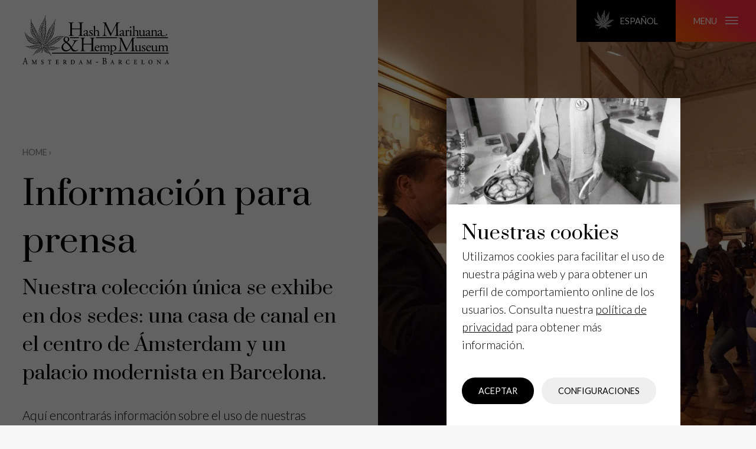

--- FILE ---
content_type: text/html; charset=UTF-8
request_url: https://hashmuseum.com/es/informacion-para-prensa/
body_size: 11882
content:
<!DOCTYPE html>

<html lang="es-ES">

    <head>
        <meta charset="UTF-8" />
        <meta name="viewport" content="width=device-width, initial-scale=1.0, maximum-scale=2.0" />
        <link rel="profile" href="https://gmpg.org/xfn/11" />

        <link rel="pingback" href="https://hashmuseum.com/xmlrpc.php">
        <link rel="preconnect" href="http://fonts.googleapis.com" />
        <link rel="dns-prefetch" href="//fonts.googleapis.com" />

        <meta name="google-site-verification" content="aoPLH9IdkVAX4MMq_Vm5VeQs17z4-3vJXizCQbmRo2s" />

        <meta name='robots' content='index, follow, max-image-preview:large, max-snippet:-1, max-video-preview:-1' />
<link rel="alternate" href="https://hashmuseum.com/en/press-information/" hreflang="en" />
<link rel="alternate" href="https://hashmuseum.com/nl/persinformatie/" hreflang="nl" />
<link rel="alternate" href="https://hashmuseum.com/ca/informacio-per-a-la-premsa/" hreflang="ca" />
<link rel="alternate" href="https://hashmuseum.com/es/informacion-para-prensa/" hreflang="es" />
<link rel="alternate" href="https://hashmuseum.com/fr/information-de-presse/" hreflang="fr" />
<link rel="alternate" href="https://hashmuseum.com/de/presseinformationen/" hreflang="de" />

	<!-- This site is optimized with the Yoast SEO plugin v24.9 - https://yoast.com/wordpress/plugins/seo/ -->
	<title>Información para prensa - Hash Marihuana &amp; Hemp Museum</title>
	<link rel="canonical" href="https://hashmuseum.com/es/informacion-para-prensa/" />
	<meta property="og:locale" content="es_ES" />
	<meta property="og:locale:alternate" content="en_GB" />
	<meta property="og:locale:alternate" content="nl_NL" />
	<meta property="og:locale:alternate" content="ca_ES" />
	<meta property="og:locale:alternate" content="fr_FR" />
	<meta property="og:locale:alternate" content="de_DE" />
	<meta property="og:type" content="article" />
	<meta property="og:title" content="Información para prensa - Hash Marihuana &amp; Hemp Museum" />
	<meta property="og:url" content="https://hashmuseum.com/es/informacion-para-prensa/" />
	<meta property="og:site_name" content="Hash Marihuana &amp; Hemp Museum" />
	<meta property="article:modified_time" content="2022-01-13T14:52:39+00:00" />
	<meta property="og:image" content="https://hashmuseum.com/wp-content/uploads/hemp-museum-mariacavali-14.jpg" />
	<meta property="og:image:width" content="3840" />
	<meta property="og:image:height" content="2560" />
	<meta property="og:image:type" content="image/jpeg" />
	<meta name="twitter:card" content="summary_large_image" />
	<script type="application/ld+json" class="yoast-schema-graph">{"@context":"https://schema.org","@graph":[{"@type":"WebPage","@id":"https://hashmuseum.com/es/informacion-para-prensa/","url":"https://hashmuseum.com/es/informacion-para-prensa/","name":"Información para prensa - Hash Marihuana &amp; Hemp Museum","isPartOf":{"@id":"https://hashmuseum.com/es/#website"},"datePublished":"2020-07-17T15:57:58+00:00","dateModified":"2022-01-13T14:52:39+00:00","breadcrumb":{"@id":"https://hashmuseum.com/es/informacion-para-prensa/#breadcrumb"},"inLanguage":"es-ES","potentialAction":[{"@type":"ReadAction","target":["https://hashmuseum.com/es/informacion-para-prensa/"]}]},{"@type":"BreadcrumbList","@id":"https://hashmuseum.com/es/informacion-para-prensa/#breadcrumb","itemListElement":[{"@type":"ListItem","position":1,"name":"Home","item":"https://hashmuseum.com/es/"},{"@type":"ListItem","position":2,"name":"Información para prensa"}]},{"@type":"WebSite","@id":"https://hashmuseum.com/es/#website","url":"https://hashmuseum.com/es/","name":"Hash Marihuana &amp; Hemp Museum","description":"The oldest and most important museum in the world dedicated to Cannabis.","potentialAction":[{"@type":"SearchAction","target":{"@type":"EntryPoint","urlTemplate":"https://hashmuseum.com/es/?s={search_term_string}"},"query-input":{"@type":"PropertyValueSpecification","valueRequired":true,"valueName":"search_term_string"}}],"inLanguage":"es-ES"}]}</script>
	<!-- / Yoast SEO plugin. -->


<link rel='dns-prefetch' href='//fonts.googleapis.com' />
<link rel="alternate" type="application/rss+xml" title="Hash Marihuana &amp; Hemp Museum &raquo; Feed" href="https://hashmuseum.com/es/feed/" />
<link rel="alternate" title="oEmbed (JSON)" type="application/json+oembed" href="https://hashmuseum.com/wp-json/oembed/1.0/embed?url=https%3A%2F%2Fhashmuseum.com%2Fes%2Finformacion-para-prensa%2F" />
<link rel="alternate" title="oEmbed (XML)" type="text/xml+oembed" href="https://hashmuseum.com/wp-json/oembed/1.0/embed?url=https%3A%2F%2Fhashmuseum.com%2Fes%2Finformacion-para-prensa%2F&#038;format=xml" />
<style id='wp-img-auto-sizes-contain-inline-css'>
img:is([sizes=auto i],[sizes^="auto," i]){contain-intrinsic-size:3000px 1500px}
/*# sourceURL=wp-img-auto-sizes-contain-inline-css */
</style>
<style id='classic-theme-styles-inline-css'>
/*! This file is auto-generated */
.wp-block-button__link{color:#fff;background-color:#32373c;border-radius:9999px;box-shadow:none;text-decoration:none;padding:calc(.667em + 2px) calc(1.333em + 2px);font-size:1.125em}.wp-block-file__button{background:#32373c;color:#fff;text-decoration:none}
/*# sourceURL=/wp-includes/css/classic-themes.min.css */
</style>
<link rel='stylesheet' id='google-fonts-css' href='https://fonts.googleapis.com/css2?family=Lato:ital,wght@0,100;0,300;0,400;0,700;0,900;1,100;1,300;1,400;1,700;1,900&#038;family=Prata&#038;display=swap' media='all' />
<link rel='stylesheet' id='hashmuseum-styles-css' href='https://hashmuseum.com/wp-content/themes/hashmuseum/src/css/style.min.css?ver=1636389728' media='all' />
<script src="https://hashmuseum.com/wp-content/themes/hashmuseum/src/js/gdpr-cookies.js?ver=1621929930" id="gdpr-cookies-js"></script>
<script src="https://hashmuseum.com/wp-content/themes/hashmuseum/src/js/libs/background-check.min.js?ver=1621929930" id="logo-color-switch-js"></script>
<script src="https://hashmuseum.com/wp-content/themes/hashmuseum/src/js/libs/siema.min.js?ver=1621929930" id="slider-js"></script>
<link rel="https://api.w.org/" href="https://hashmuseum.com/wp-json/" /><link rel="alternate" title="JSON" type="application/json" href="https://hashmuseum.com/wp-json/wp/v2/pages/7018" /><link rel="EditURI" type="application/rsd+xml" title="RSD" href="https://hashmuseum.com/xmlrpc.php?rsd" />
<meta name="generator" content="WordPress 6.9" />
<link rel='shortlink' href='https://hashmuseum.com/?p=7018' />
<link rel="Shortcut Icon" type="image/x-icon" href="https://hashmuseum.com/wp-content/themes/hashmuseum/images/favicon.ico" />    <style id='global-styles-inline-css'>
:root{--wp--preset--aspect-ratio--square: 1;--wp--preset--aspect-ratio--4-3: 4/3;--wp--preset--aspect-ratio--3-4: 3/4;--wp--preset--aspect-ratio--3-2: 3/2;--wp--preset--aspect-ratio--2-3: 2/3;--wp--preset--aspect-ratio--16-9: 16/9;--wp--preset--aspect-ratio--9-16: 9/16;--wp--preset--color--black: #000000;--wp--preset--color--cyan-bluish-gray: #abb8c3;--wp--preset--color--white: #ffffff;--wp--preset--color--pale-pink: #f78da7;--wp--preset--color--vivid-red: #cf2e2e;--wp--preset--color--luminous-vivid-orange: #ff6900;--wp--preset--color--luminous-vivid-amber: #fcb900;--wp--preset--color--light-green-cyan: #7bdcb5;--wp--preset--color--vivid-green-cyan: #00d084;--wp--preset--color--pale-cyan-blue: #8ed1fc;--wp--preset--color--vivid-cyan-blue: #0693e3;--wp--preset--color--vivid-purple: #9b51e0;--wp--preset--gradient--vivid-cyan-blue-to-vivid-purple: linear-gradient(135deg,rgb(6,147,227) 0%,rgb(155,81,224) 100%);--wp--preset--gradient--light-green-cyan-to-vivid-green-cyan: linear-gradient(135deg,rgb(122,220,180) 0%,rgb(0,208,130) 100%);--wp--preset--gradient--luminous-vivid-amber-to-luminous-vivid-orange: linear-gradient(135deg,rgb(252,185,0) 0%,rgb(255,105,0) 100%);--wp--preset--gradient--luminous-vivid-orange-to-vivid-red: linear-gradient(135deg,rgb(255,105,0) 0%,rgb(207,46,46) 100%);--wp--preset--gradient--very-light-gray-to-cyan-bluish-gray: linear-gradient(135deg,rgb(238,238,238) 0%,rgb(169,184,195) 100%);--wp--preset--gradient--cool-to-warm-spectrum: linear-gradient(135deg,rgb(74,234,220) 0%,rgb(151,120,209) 20%,rgb(207,42,186) 40%,rgb(238,44,130) 60%,rgb(251,105,98) 80%,rgb(254,248,76) 100%);--wp--preset--gradient--blush-light-purple: linear-gradient(135deg,rgb(255,206,236) 0%,rgb(152,150,240) 100%);--wp--preset--gradient--blush-bordeaux: linear-gradient(135deg,rgb(254,205,165) 0%,rgb(254,45,45) 50%,rgb(107,0,62) 100%);--wp--preset--gradient--luminous-dusk: linear-gradient(135deg,rgb(255,203,112) 0%,rgb(199,81,192) 50%,rgb(65,88,208) 100%);--wp--preset--gradient--pale-ocean: linear-gradient(135deg,rgb(255,245,203) 0%,rgb(182,227,212) 50%,rgb(51,167,181) 100%);--wp--preset--gradient--electric-grass: linear-gradient(135deg,rgb(202,248,128) 0%,rgb(113,206,126) 100%);--wp--preset--gradient--midnight: linear-gradient(135deg,rgb(2,3,129) 0%,rgb(40,116,252) 100%);--wp--preset--font-size--small: 13px;--wp--preset--font-size--medium: 20px;--wp--preset--font-size--large: 36px;--wp--preset--font-size--x-large: 42px;--wp--preset--spacing--20: 0.44rem;--wp--preset--spacing--30: 0.67rem;--wp--preset--spacing--40: 1rem;--wp--preset--spacing--50: 1.5rem;--wp--preset--spacing--60: 2.25rem;--wp--preset--spacing--70: 3.38rem;--wp--preset--spacing--80: 5.06rem;--wp--preset--shadow--natural: 6px 6px 9px rgba(0, 0, 0, 0.2);--wp--preset--shadow--deep: 12px 12px 50px rgba(0, 0, 0, 0.4);--wp--preset--shadow--sharp: 6px 6px 0px rgba(0, 0, 0, 0.2);--wp--preset--shadow--outlined: 6px 6px 0px -3px rgb(255, 255, 255), 6px 6px rgb(0, 0, 0);--wp--preset--shadow--crisp: 6px 6px 0px rgb(0, 0, 0);}:where(.is-layout-flex){gap: 0.5em;}:where(.is-layout-grid){gap: 0.5em;}body .is-layout-flex{display: flex;}.is-layout-flex{flex-wrap: wrap;align-items: center;}.is-layout-flex > :is(*, div){margin: 0;}body .is-layout-grid{display: grid;}.is-layout-grid > :is(*, div){margin: 0;}:where(.wp-block-columns.is-layout-flex){gap: 2em;}:where(.wp-block-columns.is-layout-grid){gap: 2em;}:where(.wp-block-post-template.is-layout-flex){gap: 1.25em;}:where(.wp-block-post-template.is-layout-grid){gap: 1.25em;}.has-black-color{color: var(--wp--preset--color--black) !important;}.has-cyan-bluish-gray-color{color: var(--wp--preset--color--cyan-bluish-gray) !important;}.has-white-color{color: var(--wp--preset--color--white) !important;}.has-pale-pink-color{color: var(--wp--preset--color--pale-pink) !important;}.has-vivid-red-color{color: var(--wp--preset--color--vivid-red) !important;}.has-luminous-vivid-orange-color{color: var(--wp--preset--color--luminous-vivid-orange) !important;}.has-luminous-vivid-amber-color{color: var(--wp--preset--color--luminous-vivid-amber) !important;}.has-light-green-cyan-color{color: var(--wp--preset--color--light-green-cyan) !important;}.has-vivid-green-cyan-color{color: var(--wp--preset--color--vivid-green-cyan) !important;}.has-pale-cyan-blue-color{color: var(--wp--preset--color--pale-cyan-blue) !important;}.has-vivid-cyan-blue-color{color: var(--wp--preset--color--vivid-cyan-blue) !important;}.has-vivid-purple-color{color: var(--wp--preset--color--vivid-purple) !important;}.has-black-background-color{background-color: var(--wp--preset--color--black) !important;}.has-cyan-bluish-gray-background-color{background-color: var(--wp--preset--color--cyan-bluish-gray) !important;}.has-white-background-color{background-color: var(--wp--preset--color--white) !important;}.has-pale-pink-background-color{background-color: var(--wp--preset--color--pale-pink) !important;}.has-vivid-red-background-color{background-color: var(--wp--preset--color--vivid-red) !important;}.has-luminous-vivid-orange-background-color{background-color: var(--wp--preset--color--luminous-vivid-orange) !important;}.has-luminous-vivid-amber-background-color{background-color: var(--wp--preset--color--luminous-vivid-amber) !important;}.has-light-green-cyan-background-color{background-color: var(--wp--preset--color--light-green-cyan) !important;}.has-vivid-green-cyan-background-color{background-color: var(--wp--preset--color--vivid-green-cyan) !important;}.has-pale-cyan-blue-background-color{background-color: var(--wp--preset--color--pale-cyan-blue) !important;}.has-vivid-cyan-blue-background-color{background-color: var(--wp--preset--color--vivid-cyan-blue) !important;}.has-vivid-purple-background-color{background-color: var(--wp--preset--color--vivid-purple) !important;}.has-black-border-color{border-color: var(--wp--preset--color--black) !important;}.has-cyan-bluish-gray-border-color{border-color: var(--wp--preset--color--cyan-bluish-gray) !important;}.has-white-border-color{border-color: var(--wp--preset--color--white) !important;}.has-pale-pink-border-color{border-color: var(--wp--preset--color--pale-pink) !important;}.has-vivid-red-border-color{border-color: var(--wp--preset--color--vivid-red) !important;}.has-luminous-vivid-orange-border-color{border-color: var(--wp--preset--color--luminous-vivid-orange) !important;}.has-luminous-vivid-amber-border-color{border-color: var(--wp--preset--color--luminous-vivid-amber) !important;}.has-light-green-cyan-border-color{border-color: var(--wp--preset--color--light-green-cyan) !important;}.has-vivid-green-cyan-border-color{border-color: var(--wp--preset--color--vivid-green-cyan) !important;}.has-pale-cyan-blue-border-color{border-color: var(--wp--preset--color--pale-cyan-blue) !important;}.has-vivid-cyan-blue-border-color{border-color: var(--wp--preset--color--vivid-cyan-blue) !important;}.has-vivid-purple-border-color{border-color: var(--wp--preset--color--vivid-purple) !important;}.has-vivid-cyan-blue-to-vivid-purple-gradient-background{background: var(--wp--preset--gradient--vivid-cyan-blue-to-vivid-purple) !important;}.has-light-green-cyan-to-vivid-green-cyan-gradient-background{background: var(--wp--preset--gradient--light-green-cyan-to-vivid-green-cyan) !important;}.has-luminous-vivid-amber-to-luminous-vivid-orange-gradient-background{background: var(--wp--preset--gradient--luminous-vivid-amber-to-luminous-vivid-orange) !important;}.has-luminous-vivid-orange-to-vivid-red-gradient-background{background: var(--wp--preset--gradient--luminous-vivid-orange-to-vivid-red) !important;}.has-very-light-gray-to-cyan-bluish-gray-gradient-background{background: var(--wp--preset--gradient--very-light-gray-to-cyan-bluish-gray) !important;}.has-cool-to-warm-spectrum-gradient-background{background: var(--wp--preset--gradient--cool-to-warm-spectrum) !important;}.has-blush-light-purple-gradient-background{background: var(--wp--preset--gradient--blush-light-purple) !important;}.has-blush-bordeaux-gradient-background{background: var(--wp--preset--gradient--blush-bordeaux) !important;}.has-luminous-dusk-gradient-background{background: var(--wp--preset--gradient--luminous-dusk) !important;}.has-pale-ocean-gradient-background{background: var(--wp--preset--gradient--pale-ocean) !important;}.has-electric-grass-gradient-background{background: var(--wp--preset--gradient--electric-grass) !important;}.has-midnight-gradient-background{background: var(--wp--preset--gradient--midnight) !important;}.has-small-font-size{font-size: var(--wp--preset--font-size--small) !important;}.has-medium-font-size{font-size: var(--wp--preset--font-size--medium) !important;}.has-large-font-size{font-size: var(--wp--preset--font-size--large) !important;}.has-x-large-font-size{font-size: var(--wp--preset--font-size--x-large) !important;}
/*# sourceURL=global-styles-inline-css */
</style>
</head>

    <body class="wp-singular page-template-default page page-id-7018 wp-embed-responsive wp-theme-hashmuseum" data-mobile-menu-hide>

    <header>

        <a data-logo title="Hash Marihuana &amp; Hemp Museum" aria-label="Visit the Homepage" class="header_logo_link large logo" href="/">
            <img loading="lazy" src="https://hashmuseum.com/wp-content/themes/hashmuseum/images/svg/logo.svg" alt="Logo">
        </a>

        <div class="mobile_top_menu">

            <a data-logo title="Hash Marihuana &amp; Hemp Museum" aria-label="Visit the Homepage" class="header_logo_link small logo" href="/">
                <img loading="lazy" src="https://hashmuseum.com/wp-content/themes/hashmuseum/images/svg/logo-small.svg" alt="Logo">
            </a>

            <div class="menu_buttons_wrap">

                <!-- Edit button for logged in users -->
                
                <button aria-label="edit" class="language_menu_toggle" data-language-menu-toggle>
                    <img loading="lazy" class="icon" src="https://hashmuseum.com/wp-content/themes/hashmuseum/images/svg/weedleaf-small.svg" alt="Language Menu Icon">
                    Español                </button>

                <button aria-label="Open main menu" class="main_menu_toggle" data-main-menu-toggle>
                    menu                    <img loading="lazy" class="icon" src="https://hashmuseum.com/wp-content/themes/hashmuseum/images/svg/hamburgerIcon.svg" alt="Menu Icon">
                </button>            

            </div>

        </div>

        <div class="mobile_buttons">

            <a href="#tickets" class="buy_tickets mobile_btn">
                Comprar entradas            </a>

            <a href="/es/planea-tu-visita/" class="plan_visit mobile_btn">
                Planea tu visita            </a>            

        </div>

        <div class="main_menu hidden" data-main-menu>

        <div class="menu_background" data-main-close></div> 

            <div class="main_menu_wrap">

                <div class="menu_top">

                    <form role="search" method="get" class="search_form" action="https://hashmuseum.com/es/">    
<label for="search">Search function</label>

    <input type="search" name="s" id="search" class="search_field" placeholder="Type to search &hellip;" value="">
    <button aria-label="search" type="submit" class="search_submit">
        <img loading="lazy" class="icon" src="https://hashmuseum.com/wp-content/themes/hashmuseum/images/svg/searchIcon.svg" alt="Search Icon">
    </button>
</form>    

                    <button class="main_close" data-main-close aria-label="Cerrar">
                        <img loading="lazy" class="icon" src="https://hashmuseum.com/wp-content/themes/hashmuseum/images/svg/closeIcon.svg" alt="Icon">
                    </button>

                </div>

                <nav id="main-navigation" class="main_navigation">
                    <ul id="menu-main-menu-es"><li id="menu-item-7532" class="menu-item menu-item-type-custom menu-item-object-custom menu-item-7532"><a href="/es/coleccion">La colección</a></li>
<li id="menu-item-7585" class="menu-item menu-item-type-custom menu-item-object-custom menu-item-7585"><a href="/es/whats-on">Noticias y exposiciones</a></li>
<li id="menu-item-8056" class="menu-item menu-item-type-post_type menu-item-object-page menu-item-8056"><a href="https://hashmuseum.com/es/acerca-del-museo/">Acerca del museo</a></li>
<li id="menu-item-7534" class="menu-item menu-item-type-custom menu-item-object-custom menu-item-7534"><a href="/es/conocimiento-del-cannabis">Conocimiento del cannabis</a></li>
</ul>                </nav>

                <div class="meta" data-mobile-menu-tabs>

                    <div class="tabs_header">

                        <button class="tab_title">
                            Amsterdam                        </button>

                        <button class="tab_title">
                            Barcelona                        </button>

                    </div>

                    <div class="tab_content">

                        <h2 class="city_header">
                            <a class="location_link" href="/es/amsterdam/">
                                Amsterdam                            </a>
                        </h2>

                        <div class="openinghours">
                            <img loading="lazy" class="icon" src="https://hashmuseum.com/wp-content/themes/hashmuseum/images/svg/clockIcon.svg" alt="Icon"> 
                            <p>
                                Lunes - Jueves : 12:00 – 20:00<br />
Viernes - Domingo : 10:00 - 22:00                            </p>
                        </div>

                        <nav class="social amsterdam"> 
                            <div class='facebook menu-item menu-item-type-custom menu-item-object-custom'><a title="facebook" href="https://www.facebook.com/HashMuseum"><span class="icon"><img loading='lazy' class='icon' src='https://hashmuseum.com/wp-content/themes/hashmuseum/images/svg/facebook.svg' alt='Icon'></span></a></div></li>
<div class='instagram menu-item menu-item-type-custom menu-item-object-custom'><a title="instagram" href="https://www.instagram.com/hashmuseum/"><span class="icon"><img loading='lazy' class='icon' src='https://hashmuseum.com/wp-content/themes/hashmuseum/images/svg/instagram.svg' alt='Icon'></span></a></div></li>
<div class='tripadvisor menu-item menu-item-type-custom menu-item-object-custom'><a title="tripadvisor" href="https://www.tripadvisor.nl/Attraction_Review-g188590-d244456-Reviews-Hash_Marihuana_Hemp_Museum-Amsterdam_North_Holland_Province.html"><span class="icon"><img loading='lazy' class='icon' src='https://hashmuseum.com/wp-content/themes/hashmuseum/images/svg/tripadvisor.svg' alt='Icon'></span></a></div></li>
<div class='pinterest menu-item menu-item-type-custom menu-item-object-custom'><a title="pinterest" href="https://www.pinterest.es/hashmuseum"><span class="icon"><img loading='lazy' class='icon' src='https://hashmuseum.com/wp-content/themes/hashmuseum/images/svg/pinterest.svg' alt='Icon'></span></a></div></li>
<div class='flickr menu-item menu-item-type-custom menu-item-object-custom'><a title="flickr" href="https://www.flickr.com/photos/hashmuseum/"><span class="icon"><img loading='lazy' class='icon' src='https://hashmuseum.com/wp-content/themes/hashmuseum/images/svg/flickr.svg' alt='Icon'></span></a></div></li>
                        </nav>

                        <a class="mobile_more_info_link" href="/es/amsterdam/">
                            <img loading="lazy" class="icon" src="https://hashmuseum.com/wp-content/themes/hashmuseum/images/svg/arrowRightIcon.svg" alt="Icon">
                            Más información                        </a>

                    </div>
                    
                    <div class="tab_content">

                        <h2 class="city_header">
                            <a class="location_link" href="/es/barcelona/">
                                Barcelona                            </a>
                        </h2>

                        <div class="openinghours">
                            <img loading="lazy" class="icon" src="https://hashmuseum.com/wp-content/themes/hashmuseum/images/svg/clockIcon.svg" alt="Icon"> 
                            <p>
                                Todos los días: 11:00 – 20:00                            </p>
                        </div>

                        <nav class="social barcelona">
                            <div class='facebook menu-item menu-item-type-custom menu-item-object-custom'><a title="facebook" href="https://www.facebook.com/HempMuseumGallery"><span class="icon"><img loading='lazy' class='icon' src='https://hashmuseum.com/wp-content/themes/hashmuseum/images/svg/facebook.svg' alt='Icon'></span></a></div></li>
<div class='instagram menu-item menu-item-type-custom menu-item-object-custom'><a title="instagram" href="https://www.instagram.com/hempmuseumgallery/"><span class="icon"><img loading='lazy' class='icon' src='https://hashmuseum.com/wp-content/themes/hashmuseum/images/svg/instagram.svg' alt='Icon'></span></a></div></li>
<div class='tripadvisor menu-item menu-item-type-custom menu-item-object-custom'><a title="tripadvisor" href="https://www.tripadvisor.co.uk/Attraction_Review-g187497-d3240045-Reviews-Hash_Marihuana_Hemp_Museum-Barcelona_Catalonia.html"><span class="icon"><img loading='lazy' class='icon' src='https://hashmuseum.com/wp-content/themes/hashmuseum/images/svg/tripadvisor.svg' alt='Icon'></span></a></div></li>
<div class='pinterest menu-item menu-item-type-custom menu-item-object-custom'><a title="pinterest" href="https://www.pinterest.es/hashmuseum"><span class="icon"><img loading='lazy' class='icon' src='https://hashmuseum.com/wp-content/themes/hashmuseum/images/svg/pinterest.svg' alt='Icon'></span></a></div></li>
<div class='flickr menu-item menu-item-type-custom menu-item-object-custom'><a title="flickr" href="https://www.flickr.com/photos/hempmuseumgallery/"><span class="icon"><img loading='lazy' class='icon' src='https://hashmuseum.com/wp-content/themes/hashmuseum/images/svg/flickr.svg' alt='Icon'></span></a></div></li>
                        </nav>

                        <a class="mobile_more_info_link" href="/es/barcelona/">
                            <img loading="lazy" class="icon" src="https://hashmuseum.com/wp-content/themes/hashmuseum/images/svg/arrowRightIcon.svg" alt="Icon">
                            Más información                        </a>

                    </div>
            
                </div>

                <div class="ticket_buttons">
                    <a class="action_btn btn" href="#tickets">
                        Compra tu entrada                    </a>

                    <a class="ghost_btn white btn" href="/es/planea-tu-visita/">
                        Planea tu visita                    </a>

                </div>
                
                <nav id="boring-links" class="boring_links" role="navigation">
                                    </nav>

                <div class="mobile_bottom_buttons">

                    <button class="mobile_close" data-main-close aria-label="Cerrar">
                        <img loading="lazy" class="icon" src="https://hashmuseum.com/wp-content/themes/hashmuseum/images/svg/closeIcon.svg" alt="Icon">
                        Cerrar                    </button>
                    
                    <button class="mobile_language_menu_toggle" data-language-menu-toggle>
                        Selecciona el idioma                        <img loading="lazy" class="icon" src="https://hashmuseum.com/wp-content/themes/hashmuseum/images/svg/arrowRightIcon.svg" alt="Icon">
                    </button>

                </div>

            </div>

        </div>
        <div class="language_menu hidden" data-language-menu>

    <div class="menu_background" data-language-close></div> 

    <div class="language_menu_wrap">

        <h2>
            Selecciona el idioma        </h2>   
        
        <button class="language_close" data-language-close aria-label="Close Menu">
            <img loading="lazy" class="icon" src="https://hashmuseum.com/wp-content/themes/hashmuseum/images/svg/closeIcon.svg" alt="Icon">
        </button>

        <nav id="language-navigation" class="language_navigation">
            <ul id="menu-language-menu"><li id="menu-item-32-en" class="lang-item lang-item-2 lang-item-en lang-item-first menu-item menu-item-type-custom menu-item-object-custom menu-item-32-en"><a href="https://hashmuseum.com/en/press-information/" hreflang="en-GB" lang="en-GB">English</a></li>
<li id="menu-item-32-nl" class="lang-item lang-item-13 lang-item-nl menu-item menu-item-type-custom menu-item-object-custom menu-item-32-nl"><a href="https://hashmuseum.com/nl/persinformatie/" hreflang="nl-NL" lang="nl-NL">Nederlands</a></li>
<li id="menu-item-32-ca" class="lang-item lang-item-17 lang-item-ca menu-item menu-item-type-custom menu-item-object-custom menu-item-32-ca"><a href="https://hashmuseum.com/ca/informacio-per-a-la-premsa/" hreflang="ca" lang="ca">Català</a></li>
<li id="menu-item-32-es" class="lang-item lang-item-21 lang-item-es current-lang menu-item menu-item-type-custom menu-item-object-custom menu-item-32-es"><a href="https://hashmuseum.com/es/informacion-para-prensa/" hreflang="es-ES" lang="es-ES">Español</a></li>
<li id="menu-item-32-fr" class="lang-item lang-item-5 lang-item-fr menu-item menu-item-type-custom menu-item-object-custom menu-item-32-fr"><a href="https://hashmuseum.com/fr/information-de-presse/" hreflang="fr-FR" lang="fr-FR">Français</a></li>
<li id="menu-item-32-de" class="lang-item lang-item-9 lang-item-de menu-item menu-item-type-custom menu-item-object-custom menu-item-32-de"><a href="https://hashmuseum.com/de/presseinformationen/" hreflang="de-DE" lang="de-DE">Deutsch</a></li>
<li id="menu-item-10782" class="menu-item menu-item-type-post_type menu-item-object-visitorinfo menu-item-10782"><a href="https://hashmuseum.com/pianifica-la-tua-visita/">Pianifica la tua visita</a></li>
<li id="menu-item-10785" class="menu-item menu-item-type-post_type menu-item-object-visitorinfo menu-item-10785"><a href="https://hashmuseum.com/planeje-sua-visita/">Planeje sua visita</a></li>
<li id="menu-item-10788" class="menu-item menu-item-type-post_type menu-item-object-visitorinfo menu-item-10788"><a href="https://hashmuseum.com/%d1%81%d0%bf%d0%bb%d0%b0%d0%bd%d0%b8%d1%80%d1%83%d0%b9%d1%82%d0%b5-%d0%bf%d0%be%d1%81%d0%b5%d1%89%d0%b5%d0%bd%d0%b8%d0%b5-%d0%bc%d1%83%d0%b7%d0%b5%d1%8f/">Спланируйте свой визит</a></li>
<li id="menu-item-10779" class="menu-item menu-item-type-post_type menu-item-object-visitorinfo menu-item-10779"><a href="https://hashmuseum.com/%e6%82%a8%e7%9a%84%e5%8f%82%e8%a7%82%e8%ae%a1%e5%88%92/">计划行程</a></li>
<li id="menu-item-16876" class="menu-item menu-item-type-post_type menu-item-object-visitorinfo menu-item-16876"><a href="https://hashmuseum.com/%e6%9d%a5%e9%a4%a8%e3%82%92%e8%a8%88%e7%94%bb/">来館のご案内</a></li>
</ul>        </nav>

    </div> 

</div>
    </header>
			
		
		

 

    
    <article id="hero-block_5f44ff4b129e3" class="hero normal">

    
<div class="text_wrap">

    
	<p class="breadcrumbs">
		<a title="Home" href="/es/">
			Home		</a>

		 &rsaquo; 
		
            
            <span class="breadcrumb_last" aria-current="page">
				Información para prensa			</span>

						
	</p>


    <h1 class="header">
        Información para prensa    </h1>    

    <h2 class="subheader">
        Nuestra colección única se exhibe en dos sedes: una casa de canal en el centro de Ámsterdam y un palacio modernista en Barcelona.    </h2>

    <div class="description">
        <p>Aquí encontrarás información sobre el uso de nuestras imágenes, visitas de prensa y solicitudes varias.</p>
 
    </div>

    <div class="button">

        <button class="read_more_link" data-read-more-btn>
            <img decoding="async" loading="lazy" class="icon" alt="icon" src="https://hashmuseum.com/wp-content/themes/hashmuseum/images/svg/arrowRightIcon.svg" alt="Icon">
            Leer más        </button>

    </div>

</div>  

        <div class="image_wrap">

            
                    

                        
        <img decoding="async" loading="lazy" class="image" src="https://hashmuseum.com/wp-content/uploads/IMG_9181-1920x1280.jpg" alt="" />

            
     


                        
                
            
            </div>             
                
    </article>






    <article id="info-block_5f453f64244c5" class="info left gb_block">
        
        
<div class="image_wrap">

    
            

                        
        <img decoding="async" loading="lazy" class="image" src="https://hashmuseum.com/wp-content/uploads/IMG_4761-1920x1280.jpg" alt="" />

            
     


                
        
    
</div>  
        
        
<div class="text_wrap">

    <h3 class="subheader">
        Legalizar    </h3>

    <h2 class="header">
        Imágenes y permisos    </h2>    

    <div class="description">
        <p>Muchas de las imágenes en la web del Hash Marihuana &amp; Hemp Museum están disponibles para su reproducción. Se requiere permiso para cualquier uso de las imágenes ya sea comercial o no, para exhibición pública o distribución en cualquier formato, ya sea digital o impreso. Las imágenes deben reproducirse dejando constancia de su autoría.</p>
    </div>

     

    <div class="button_repeater">

                        
                <a href="mailto:amsterdam@hashmuseum.com" class="btn secondary_btn black" >
                    Contacta con nosotros                </a>

                
                <a href="/es/collection/" class="btn ghost_btn black" >
                    Explora nuestra colección                </a>

                                
                <a href="/wp-content/uploads/HMHM_logo_2020.zip" class="read_more_link" >
                    <img decoding="async" loading="lazy" class="icon" alt="icon" src="https://hashmuseum.com/wp-content/themes/hashmuseum/images/svg/arrowRightIcon.svg" alt="Icon">

                    Descarga nuestro logo (zip)                </a>

               

    </div>

   

                   
</div>  

    </article>





 

    <article id="info-block_5f452a30a7f95" class="info right gb_block">

        <div class="mobile">    
            
<div class="image_wrap">

    
            

                        
        <img decoding="async" loading="lazy" class="image" src="https://hashmuseum.com/wp-content/uploads/IMG_9138-1920x1280.jpg" alt="" />

            
     


                
        
    
</div>         </div>

        
<div class="text_wrap">

    <h3 class="subheader">
        Preguntas de la prensa    </h3>

    <h2 class="header">
        Visitas y solicitudes    </h2>    

    <div class="description">
        <p>Contáctenos en Ámsterdam o Barcelona para entrevistas con nuestros expertos, para obtener información sobre nuestra colección, y nuestros eventos y exposiciones.</p>
    </div>

     

    <div class="button_repeater">

                        
                <a href="mailto:amsterdam@hashmuseum.com" class="btn secondary_btn black" >
                    Contacta con Ámsterdam                </a>

                                
                <a href="mailto:barcelona@hashmuseum.com" class="btn secondary_btn black" >
                    Contacta con Barcelona                </a>

                
                <a href="/en/whats-on/" class="btn ghost_btn black" >
                    Consulta todas las exposiciones y evento                </a>

                                
                <a href="/wp-content/uploads/HMHM_Presskit_ES_2022.pdf" class="read_more_link" >
                    <img decoding="async" loading="lazy" class="icon" alt="icon" src="https://hashmuseum.com/wp-content/themes/hashmuseum/images/svg/arrowRightIcon.svg" alt="Icon">

                    El dossier de prensa de Barcelona (pdf)                </a>

                            
                <a href="/wp-content/uploads/Highlights_BCN_ES-1.pdf" class="read_more_link" >
                    <img decoding="async" loading="lazy" class="icon" alt="icon" src="https://hashmuseum.com/wp-content/themes/hashmuseum/images/svg/arrowRightIcon.svg" alt="Icon">

                    Piezas destacadas de Barcelona (pdf)                </a>

               

    </div>

   

                   
</div>  

        
<div class="image_wrap">

    
            

                        
        <img decoding="async" loading="lazy" class="image" src="https://hashmuseum.com/wp-content/uploads/IMG_9138-1920x1280.jpg" alt="" />

            
     


                
        
    
</div>               
                
    </article>




    <article id="reviews-block_5f1fe5490dbbe" class="reviews gb_block"> 

        <div class="text_wrap">

            <img decoding="async" loading="lazy" class="icon" alt="icon" src="https://hashmuseum.com/wp-content/themes/hashmuseum/images/svg/weedleaf-large.svg" alt="Icon">

            <h2 class="header">
                Testimonios            </h2>   

            <div class="tripadvisor_ratings">

                <div class="rating amsterdam">

                    <img decoding="async" loading="lazy" class="icon" alt="icon" src="https://hashmuseum.com/wp-content/themes/hashmuseum/images/svg/tripadvisor.svg" alt="Icon">


                    Amsterdam

                    <div class="stars" style="--rating: 4;" aria-label="4 out of 5."></div>

                </div>

                <div class="rating barcelona">

                    <img decoding="async" loading="lazy" class="icon" alt="icon" src="https://hashmuseum.com/wp-content/themes/hashmuseum/images/svg/tripadvisor.svg" alt="Icon">


                    Barcelona

                    <div class="stars" style="--rating: 4.5;" aria-label="4.5 out of 5."></div>

                </div>

            </div>

        </div>

        
        
            <div class="reviews_slider">

                <div data-siema-review-slider>

                    
                        <div class="review">
                            
                            <h2 class="quote">Un lugar que ha de visitar todo amante del cannabis.</h2>

                            <div class="meta">
                                <p class="name">
                                    Mikki Norris                                </p>
                                <p class="bio">
                                    activista cannábica                                </p>
                            </div>
                            
                            <img decoding="async" loading="lazy" class="image" src="https://hashmuseum.com/wp-content/uploads/Mikki_Norris_2-720x1080.jpg" alt="Mikki Norris" />
                  
                                                            <p class="image_credit">
                                    &copy; Adriana Domínguez                                </p>
                            

                        </div>                        

                    
                        <div class="review">
                            
                            <h2 class="quote">Exposiciones iluminadoras en un hermoso espacio.</h2>

                            <div class="meta">
                                <p class="name">
                                    Michka Seeliger-Chatelain                                </p>
                                <p class="bio">
                                    escritora y editora                                </p>
                            </div>
                            
                            <img decoding="async" loading="lazy" class="image" src="https://hashmuseum.com/wp-content/uploads/sensi_michka1-752x1080.jpg" alt="Michka Seeliger-Chatelain" />
                  
                                                            <p class="image_credit">
                                    &copy; Sensi Seeds                                </p>
                            

                        </div>                        

                    
                        <div class="review">
                            
                            <h2 class="quote">Una joya exquisita que encapsula la esencia del cannabis.</h2>

                            <div class="meta">
                                <p class="name">
                                    Ed Rosenthal                                </p>
                                <p class="bio">
                                    autor y horticultor                                </p>
                            </div>
                            
                            <img decoding="async" loading="lazy" class="image" src="https://hashmuseum.com/wp-content/uploads/Screenshot-2020-08-06-at-18.12.49-930x1080.png" alt="ed" />
                  
                                                            <p class="image_credit">
                                    &copy; Tonya Perme                                </p>
                            

                        </div>                        

                    
                        <div class="review">
                            
                            <h2 class="quote">Un museo de clase mundial, un tributo apropiado a la increíble historia del cannabis.</h2>

                            <div class="meta">
                                <p class="name">
                                    Chris Conrad                                </p>
                                <p class="bio">
                                    autor y testigo experto en cannabis                                </p>
                            </div>
                            
                            <img decoding="async" loading="lazy" class="image" src="https://hashmuseum.com/wp-content/uploads/chris_conrad2.jpg" alt="Chris Conrad" />
                  
                                                            <p class="image_credit">
                                    &copy; Adriana Domínguez                                </p>
                            

                        </div>                        

                    
                        <div class="review">
                            
                            <h2 class="quote">Hermoso, inspirador y educativo.</h2>

                            <div class="meta">
                                <p class="name">
                                    Jodie Emery                                </p>
                                <p class="bio">
                                    activista defensora de las libertades civiles                                </p>
                            </div>
                            
                            <img decoding="async" loading="lazy" class="image" src="https://hashmuseum.com/wp-content/uploads/IMG_0502edit-724x1080.jpg" alt="jodie emery" />
                  
                                                            <p class="image_credit">
                                    &copy; Ariane Laezza                                </p>
                            

                        </div>                        

                    
                        <div class="review">
                            
                            <h2 class="quote">Un espacio pensado hasta el último detalle.</h2>

                            <div class="meta">
                                <p class="name">
                                    Francesca Brivio                                </p>
                                <p class="bio">
                                    comunicadora y activista cannábica                                </p>
                            </div>
                            
                            <img decoding="async" loading="lazy" class="image" src="https://hashmuseum.com/wp-content/uploads/fran-square-769x1080.jpeg" alt="" />
                  
                                                            <p class="image_credit">
                                    &copy; Françoise Sayán                                </p>
                            

                        </div>                        

                    
                        <div class="review">
                            
                            <h2 class="quote">Encantado y muy impresionado.</h2>

                            <div class="meta">
                                <p class="name">
                                    Howard Marks aka Mr. Nice                                </p>
                                <p class="bio">
                                    autor y activista                                </p>
                            </div>
                            
                            <img decoding="async" loading="lazy" class="image" src="https://hashmuseum.com/wp-content/uploads/Mr-Nice-Playboy-2-1-632x1080.jpg" alt="Howard Marks" />
                  
                                                            <p class="image_credit">
                                    &copy; Frédéric Reglain                                </p>
                            

                        </div>                        

                    
                        <div class="review">
                            
                            <h2 class="quote">Una experiencia alegre y educativo.</h2>

                            <div class="meta">
                                <p class="name">
                                    Ellen Komp                                </p>
                                <p class="bio">
                                    directora adjunta de California NORML                                </p>
                            </div>
                            
                            <img decoding="async" loading="lazy" class="image" src="https://hashmuseum.com/wp-content/uploads/Ellen_Komp-716x1080.jpg" alt="Ellen Komp" />
                  
                                                            <p class="image_credit">
                                    &copy; Amanda Holguin                                </p>
                            

                        </div>                        

                    
                        <div class="review">
                            
                            <h2 class="quote">El museo está muy bien hecho.</h2>

                            <div class="meta">
                                <p class="name">
                                    Sir Richard Branson                                </p>
                                <p class="bio">
                                    inversor y filántropo                                </p>
                            </div>
                            
                            <img decoding="async" loading="lazy" class="image" src="https://hashmuseum.com/wp-content/uploads/Sir-Richard-Branson-Cannabis-Culture-Award-press-conference-2012-720x1080.jpg" alt="" />
                  
                                                            <p class="image_credit">
                                    &copy; Derrick Bergman                                </p>
                            

                        </div>                        

                    
                        <div class="review">
                            
                            <h2 class="quote">No puedo esperar a volver a ese sitio increíble. Es una visita obligada.</h2>

                            <div class="meta">
                                <p class="name">
                                    Lilith Dorsey                                </p>
                                <p class="bio">
                                    autora y sacerdotisa vudú                                </p>
                            </div>
                            
                            <img decoding="async" loading="lazy" class="image" src="https://hashmuseum.com/wp-content/uploads/lilith-720x1080.jpg" alt="" />
                  
                                                            <p class="image_credit">
                                    &copy; Frances F. Denny                                </p>
                            

                        </div>                        

                        
                
                </div>

                <div class="horizontal_slider_btn_wrap">

                    <button aria-label="Previous" class="slider_button left" data-siema-review-slider-prev>
                        <div class="background_wrap">
                            <img decoding="async" loading="lazy" class="icon" alt="icon" src="https://hashmuseum.com/wp-content/themes/hashmuseum/images/svg/arrowLeftIcon.svg" alt="Icon">

                        </div>    
                    </button>
            
                    <button aria-label="Next" class="slider_button right" data-siema-review-slider-next>
                        <div class="background_wrap">
                            <img decoding="async" loading="lazy" class="icon" alt="icon" src="https://hashmuseum.com/wp-content/themes/hashmuseum/images/svg/arrowRightIcon.svg" alt="Icon">

                        </div>
                    </button>
                    
                </div>
            
            </div>
                
         

    </article>


	

		<article id="newsletter" class="newsletter">

			<h2 class="subheader">
				Hazte amigo			</h2>

			<h1 class="header">
				Newsletter del museo			</h1>

			<p class="text">
				Regístrate en nuestra newsletter y sé el primero en recibir información sobre las novedades y eventos del museo.			</p>
			
			
<form data-form-validate action="https://hashmuseum.us6.list-manage.com/subscribe/post?u=6c0dac20c9&amp;id=859b140093" method="post" id="mc-embedded-subscribe-form" name="mc-embedded-subscribe-form" target="_blank" novalidate>
   
    <div class="hide_success" data-hide-form>

        <div class="form_inner">

            <div class="mc-field-group input_wrap">
                <label for="mce-FNAME">
                    Tu nombre                </label>
                <input type="text" value="" placeholder="Mary" name="FNAME" class="required name" id="mce-FNAME" autocorrect="off" spellcheck="false" required>
            </div>

            <div class="mc-field-group input_wrap">
                <label for="mce-EMAIL">
                    Dirección de correo electrónico                </label>
                <input type="email" value="" placeholder="mary@jane.com" name="EMAIL" class="required email" id="mce-EMAIL" autocorrect="off" spellcheck="false" required>
            </div>

        </div>

        <div class="mc-field-group input-group gdpr_check">
            <input type="checkbox" value="1" class="required gdpr" name="group[52897][1]" id="mce-gdpr" required>
            <label for="mce-gdpr">
                Sí, he leído y acepto la <a href="/es/politica-de-privacidad">Privacy Policy</a>.            </label>

        </div>

        <div style="position: absolute; left: -99999px;" aria-hidden="true">
            <input type="text" name="b_6c0dac20c9_859b140093" tabindex="-1" value="">
        </div>


        <button type="submit" name="subscribe" id="mc-embedded-subscribe" class="btn action_btn black">
            Suscribir        </button>
        
    </div>
    
    <div class="status_message" data-mc-status>
    </div>
        

</form>
		</article>
		
		<article class="footer">

			<div class="columns">

				<div class="column first">
					
					<div class="footer_logo">
						<img loading="lazy" src="https://hashmuseum.com/wp-content/themes/hashmuseum/images/svg/LogoLarge.svg" alt="Logo">
					</div>


					<h2 class="header">
						Explora el mundo del cannabis. Pasado, presente y futuro.					
					</h2>

					<div class="ticket_buttons">

						<a class="ghost_btn black btn" href="#tickets">
							Compra tu entrada						</a>

						<a class="ghost_btn black btn" href="/es/planea-tu-visita/">
							Planea tu visita						</a>
						
					</div>
					
					<div class="sister_companies">
						
						<p>
							Nuestras empresas hermanas						</p>

						<div class="logos">
							<a title="sensiseeds" href="https://sensiseeds.com">
								<img loading="lazy" class="sensiseeds" src="https://hashmuseum.com/wp-content/themes/hashmuseum/images/svg/SensiSeedsLogo.svg" alt="Logo">
							</a>
							<a title="hempflax" href="https://www.hempflax.com">
								<img loading="lazy" class="hempflax" src="https://hashmuseum.com/wp-content/themes/hashmuseum/images/svg/HempFlaxLogo.svg" alt="hempflax Logo">
							</a>
							<a title="cannabiscollege" href="https://cannabiscollege.com/">	
								<img loading="lazy" class="cannabiscollege" src="https://hashmuseum.com/wp-content/themes/hashmuseum/images/svg/CannabisCollegeLogo.svg" alt="cannabiscollege Logo">
							</a>
							<a title="hempstory" href="https://www.hempstory.nl">	
								<img loading="lazy" class="hempstory" src="https://hashmuseum.com/wp-content/themes/hashmuseum/images/svg/HempstoryLogo.svg" alt="hempstory Logo">
							</a>
						</div>
					
					</div>

				</div>

				<div class="column second">

					<h2 class="header">
						<a class="location_link" href="/es/amsterdam/">
                    		Amsterdam                		</a>
					</h2>
					
					<div class="address">
						<img loading="lazy" src="https://hashmuseum.com/wp-content/themes/hashmuseum/images/svg/locationIcon.svg" alt="locationIcon"> 
                        <p>
                            Oudezijds Achterburgwal 148                        </p>
					</div>
					
					<div class="phonenumber">
						<img loading="lazy" src="https://hashmuseum.com/wp-content/themes/hashmuseum/images/svg/phoneIcon.svg" alt="phoneIcon"> 
                        <p>
							+31 (0)20-6248926						</p>
					</div>

					<a href="mailto:amsterdam@hashmuseum.com" class="email">
						<img loading="lazy" src="https://hashmuseum.com/wp-content/themes/hashmuseum/images/svg/emailIcon.svg" alt="emailIcon">
						<p>
							amsterdam@hashmuseum.com
						</p>
					</a>

                    <div class="openinghours">
						<img loading="lazy" src="https://hashmuseum.com/wp-content/themes/hashmuseum/images/svg/clockIcon.svg" alt="clockIcon">
                        <p>
                            Lunes - Jueves : 12:00 – 20:00<br />
Viernes - Domingo : 10:00 - 22:00                        </p>
					</div>
					
					<a href="/es/amsterdam/" class="moreinfo">
						<img loading="lazy" src="https://hashmuseum.com/wp-content/themes/hashmuseum/images/svg/arrowRightIcon.svg" alt="arrowRightIcon">
                        <p>
							Más información                        </p>
                    </a>

                    <nav class="social amsterdam">
                        <div class='facebook menu-item menu-item-type-custom menu-item-object-custom'><a title="facebook" href="https://www.facebook.com/HashMuseum"><span class="icon"><img loading='lazy' class='icon' src='https://hashmuseum.com/wp-content/themes/hashmuseum/images/svg/facebook.svg' alt='Icon'></span></a></div></li>
<div class='instagram menu-item menu-item-type-custom menu-item-object-custom'><a title="instagram" href="https://www.instagram.com/hashmuseum/"><span class="icon"><img loading='lazy' class='icon' src='https://hashmuseum.com/wp-content/themes/hashmuseum/images/svg/instagram.svg' alt='Icon'></span></a></div></li>
<div class='tripadvisor menu-item menu-item-type-custom menu-item-object-custom'><a title="tripadvisor" href="https://www.tripadvisor.nl/Attraction_Review-g188590-d244456-Reviews-Hash_Marihuana_Hemp_Museum-Amsterdam_North_Holland_Province.html"><span class="icon"><img loading='lazy' class='icon' src='https://hashmuseum.com/wp-content/themes/hashmuseum/images/svg/tripadvisor.svg' alt='Icon'></span></a></div></li>
<div class='pinterest menu-item menu-item-type-custom menu-item-object-custom'><a title="pinterest" href="https://www.pinterest.es/hashmuseum"><span class="icon"><img loading='lazy' class='icon' src='https://hashmuseum.com/wp-content/themes/hashmuseum/images/svg/pinterest.svg' alt='Icon'></span></a></div></li>
<div class='flickr menu-item menu-item-type-custom menu-item-object-custom'><a title="flickr" href="https://www.flickr.com/photos/hashmuseum/"><span class="icon"><img loading='lazy' class='icon' src='https://hashmuseum.com/wp-content/themes/hashmuseum/images/svg/flickr.svg' alt='Icon'></span></a></div></li>
                    </nav>

                    <h2 class="header">
						<a class="location_link" href="/es/barcelona/">
							Barcelona						</a>
                    </h2>

					<div class="address">
						<img loading="lazy" src="https://hashmuseum.com/wp-content/themes/hashmuseum/images/svg/locationIcon.svg" alt="locationIcon">
						<p>
							Carrer Ample 35                        </p>
					</div>
					
					<div class="phonenumber">
						<img loading="lazy" src="https://hashmuseum.com/wp-content/themes/hashmuseum/images/svg/phoneIcon.svg" alt="phoneIcon">
                        <p>
							+34 93 319 75 39                        </p>
					</div>

					<a href="mailto:barcelona@hashmuseum.com" class="email">
						<img loading="lazy" src="https://hashmuseum.com/wp-content/themes/hashmuseum/images/svg/emailIcon.svg" alt="emailIcon">
						<p>
							barcelona@hashmuseum.com
						</p>
					</a>
					
                    <div class="openinghours">
						<img loading="lazy" src="https://hashmuseum.com/wp-content/themes/hashmuseum/images/svg/clockIcon.svg" alt="clockIcon">
                        <p>
                            Todos los días: 11:00 – 20:00                        </p>
                    </div>

					<a href="/es/barcelona/" class="moreinfo">
						<img loading="lazy" src="https://hashmuseum.com/wp-content/themes/hashmuseum/images/svg/arrowRightIcon.svg" alt="arrowRightIcon">
                        <p>
							Más información                        </p>
                    </a>

                    <nav class="social barcelona">
                        <div class='facebook menu-item menu-item-type-custom menu-item-object-custom'><a title="facebook" href="https://www.facebook.com/HempMuseumGallery"><span class="icon"><img loading='lazy' class='icon' src='https://hashmuseum.com/wp-content/themes/hashmuseum/images/svg/facebook.svg' alt='Icon'></span></a></div></li>
<div class='instagram menu-item menu-item-type-custom menu-item-object-custom'><a title="instagram" href="https://www.instagram.com/hempmuseumgallery/"><span class="icon"><img loading='lazy' class='icon' src='https://hashmuseum.com/wp-content/themes/hashmuseum/images/svg/instagram.svg' alt='Icon'></span></a></div></li>
<div class='tripadvisor menu-item menu-item-type-custom menu-item-object-custom'><a title="tripadvisor" href="https://www.tripadvisor.co.uk/Attraction_Review-g187497-d3240045-Reviews-Hash_Marihuana_Hemp_Museum-Barcelona_Catalonia.html"><span class="icon"><img loading='lazy' class='icon' src='https://hashmuseum.com/wp-content/themes/hashmuseum/images/svg/tripadvisor.svg' alt='Icon'></span></a></div></li>
<div class='pinterest menu-item menu-item-type-custom menu-item-object-custom'><a title="pinterest" href="https://www.pinterest.es/hashmuseum"><span class="icon"><img loading='lazy' class='icon' src='https://hashmuseum.com/wp-content/themes/hashmuseum/images/svg/pinterest.svg' alt='Icon'></span></a></div></li>
<div class='flickr menu-item menu-item-type-custom menu-item-object-custom'><a title="flickr" href="https://www.flickr.com/photos/hempmuseumgallery/"><span class="icon"><img loading='lazy' class='icon' src='https://hashmuseum.com/wp-content/themes/hashmuseum/images/svg/flickr.svg' alt='Icon'></span></a></div></li>
                    </nav>
					
				</div>

				<div class="column third">

					<h2 class="header">
                        Explorar					</h2>

					<nav id="explore-links" class="explore_links">
						<ul id="menu-explore-es"><li id="menu-item-8758" class="menu-item menu-item-type-custom menu-item-object-custom menu-item-8758"><a href="/es/conocimiento-del-cannabis/">Conocimiento del cannabis</a></li>
<li id="menu-item-7538" class="menu-item menu-item-type-post_type menu-item-object-page menu-item-7538"><a href="https://hashmuseum.com/es/planea-tu-visita/">Planea tu visita</a></li>
<li id="menu-item-8054" class="menu-item menu-item-type-post_type menu-item-object-page menu-item-8054"><a href="https://hashmuseum.com/es/acerca-del-museo/">Acerca del museo</a></li>
<li id="menu-item-7535" class="menu-item menu-item-type-post_type menu-item-object-page menu-item-7535"><a href="https://hashmuseum.com/es/amsterdam/">Amsterdam</a></li>
<li id="menu-item-7536" class="menu-item menu-item-type-post_type menu-item-object-page menu-item-7536"><a href="https://hashmuseum.com/es/barcelona/">Barcelona</a></li>
</ul>               		</nav>
					
					<h2 class="header">
                        Legalizar                    </h2>

					<nav id="legal-links" class="legal_links">
						<ul id="menu-legal-links-es"><li id="menu-item-7541" class="menu-item menu-item-type-post_type menu-item-object-page current-menu-item page_item page-item-7018 current_page_item menu-item-7541"><a href="https://hashmuseum.com/es/informacion-para-prensa/" aria-current="page">Información para prensa</a></li>
<li id="menu-item-7540" class="menu-item menu-item-type-post_type menu-item-object-page menu-item-7540"><a href="https://hashmuseum.com/es/terminos-y-condiciones/">Términos y condiciones</a></li>
<li id="menu-item-7539" class="menu-item menu-item-type-post_type menu-item-object-page menu-item-7539"><a href="https://hashmuseum.com/es/politica-de-privacidad/">Política de privacidad</a></li>
</ul>               		</nav>
					
				</div>

			</div>

			<div class="sister_companies mobile">
						
				<p>
					Nuestras empresas hermanas				</p>

				<div class="logos">
					<a title="sensiseeds" href="https://sensiseeds.com">
						<img loading="lazy" class="sensiseeds" src="https://hashmuseum.com/wp-content/themes/hashmuseum/images/svg/SensiSeedsLogo.svg" alt="Logo">
					</a>
					<a title="hempflax" href="https://www.hempflax.com">
						<img loading="lazy" class="hempflax" src="https://hashmuseum.com/wp-content/themes/hashmuseum/images/svg/HempFlaxLogo.svg" alt="hempflax Logo">
					</a>
					<a title="cannabiscollege" href="https://cannabiscollege.com/">	
						<img loading="lazy" class="cannabiscollege" src="https://hashmuseum.com/wp-content/themes/hashmuseum/images/svg/CannabisCollegeLogo.svg" alt="cannabiscollege Logo">
					</a>
					<a title="hempstory" href="https://www.hempstory.nl">	
						<img loading="lazy" class="hempstory" src="https://hashmuseum.com/wp-content/themes/hashmuseum/images/svg/HempstoryLogo.svg" alt="hempstory Logo">
					</a>
				</div>
			
			</div>

			<p class="copyright_notice">
				© 1987 - 2026 Hash Marihuana & Hemp Museum. Todos los derechos reservados.				<span class="css_check">CSS Status 404</span>		
			</p>

		</article>

		
<div class="ticket_modal" tabindex="-1" role="dialog" aria-hidden="true" data-ticket-modal>

    <div class="modal_inner">

        <div class="weedleaf">
            <img loading="lazy" class="icon" src="https://hashmuseum.com/wp-content/themes/hashmuseum/images/svg/weedleaf.svg" alt="Icon">

        </div>

        <button class="close" aria-label="Close modal" data-ticket-modal-close>
            <img loading="lazy" class="icon" src="https://hashmuseum.com/wp-content/themes/hashmuseum/images/svg/closeIcon.svg" alt="Icon">
        </button>		

        <div class="location_info amsterdam">
            <h2 class="location_header">
                Amsterdam            </h2>

            <p class="intro_text">
                Descubre un tributo único al cannabis en el centro histórico de Amsterdam. 
            </p>

            <a href="https://amsterdam.hashmuseum.com/es/tickets" class="btn action_btn black" >
                Amsterdam tickets 
            </a>

            <div class="meta">

                <div class="address">
                    <img loading="lazy" class="icon" src="https://hashmuseum.com/wp-content/themes/hashmuseum/images/svg/locationIcon.svg" alt="Icon">

                    <p>
                        Oudezijds Achterburgwal 148                    </p>
                </div>
                
                <div class="phonenumber">
                    <img loading="lazy" class="icon" src="https://hashmuseum.com/wp-content/themes/hashmuseum/images/svg/phoneIcon.svg" alt="Icon">

                    <p>
                        +31 (0)20-6248926                    </p>
                </div>
                
                <div class="openinghours"> 
                    <img loading="lazy" class="icon" src="https://hashmuseum.com/wp-content/themes/hashmuseum/images/svg/clockIcon.svg" alt="Icon">

                    <p>
                        Lunes - Jueves : 12:00 – 20:00<br />
Viernes - Domingo : 10:00 - 22:00                    </p>
                </div>

            </div>

        </div>

        <div class="location_info barcelona">
            <h2 class="location_header">
                Barcelona            </h2>

            <p class="intro_text">
                Visita un palacio modernista dedicado al cannabis, tan solo a unos minutos de las famosas Ramblas. 
            </p>

            <a href="https://barcelona.hashmuseum.com/es/tickets" class="btn action_btn black" >
                Barcelona tickets 
            </a>

            <div class="meta">

                <div class="address">
                    <img loading="lazy" class="icon" src="https://hashmuseum.com/wp-content/themes/hashmuseum/images/svg/locationIcon.svg" alt="Icon">

                    <p>
                        Carrer Ample 35                    </p>

                </div>
                
                <div class="phonenumber">
                    <img loading="lazy" class="icon" src="https://hashmuseum.com/wp-content/themes/hashmuseum/images/svg/phoneIcon.svg" alt="Icon">

                    <p>
                        +34 93 319 75 39                    </p>

                </div>
                
                <div class="openinghours">
                    <img loading="lazy" class="icon" src="https://hashmuseum.com/wp-content/themes/hashmuseum/images/svg/clockIcon.svg" alt="Icon">

                    <p>
                        Todos los días: 11:00 – 20:00                    </p>

                </div>

            </div>

        </div>

    </div>			

</div>		
<article class="cookie_message" data-cookie-message>

    <div class="box">
       
                    <img loading="lazy" class="gdpr_image" src="https://hashmuseum.com/wp-content/uploads/brownie_mary3.jpg" alt="" />
        
        <div class="text">

            <h2>
                Nuestras cookies            </h2>
            
            <p>
                Utilizamos cookies para facilitar el uso de nuestra página web y para obtener un perfil de comportamiento online de los usuarios. Consulta nuestra <a href="/es/politica-de-privacidad">política de privacidad</a> para obtener más información.            </p>

            <button class="btn secondary_btn black" data-cookie-accept-btn>
                Aceptar            </button>

            <button class="btn" data-cookie-settings-btn>
                Configuraciones            </button>

        </div>

    </div>    

</article>

<article class="cookie_message settings" data-cookie-settings-message>

    <div class="box">
            
        <form class="text" data-cookie-settings-form>

            <h2>
                Configuración de cookies            </h2>

            <div class="checkbox_wrap">
                <input class="checkbox" type="checkbox" id="functional" name="functional_cookies" value="functional" data-cookie-checkbox checked disabled="disabled">
                <label class="checkbox_label functional" for="functional">
                    Funcional                </label>
                <p>
                    Estas cookies son necesarias para que la página web funcione, por lo que no puedes desactivarlas.                </p>
            </div>
            
            <div class="checkbox_wrap">
                <input class="checkbox" type="checkbox" id="analytics" name="analytics_cookies" value="analytics" data-cookie-checkbox >
                <label class="checkbox_label" for="analytics">
                    Analítica                </label>
                <p>
                    Anonimizamos nuestras estadísticas y solo usamos estos datos para mejorar nuestra página web.                </p>
            </div>         
          

            <button type="submit" class="btn secondary_btn black" data-cookie-settings-accept-btn>
                Save            </button>
            
        </form>

        

    </div>    

</article>
		
		<script type="speculationrules">
{"prefetch":[{"source":"document","where":{"and":[{"href_matches":"/*"},{"not":{"href_matches":["/wp-*.php","/wp-admin/*","/wp-content/uploads/*","/wp-content/*","/wp-content/plugins/*","/wp-content/themes/hashmuseum/*","/*\\?(.+)"]}},{"not":{"selector_matches":"a[rel~=\"nofollow\"]"}},{"not":{"selector_matches":".no-prefetch, .no-prefetch a"}}]},"eagerness":"conservative"}]}
</script>
<script src="https://hashmuseum.com/wp-content/themes/hashmuseum/src/js/app.min.js?ver=1621929930" id="hashmuseum-app-js"></script>
<script src="https://hashmuseum.com/wp-content/themes/hashmuseum/src/js/app-defer.min.js?ver=1621929930&#039; defer=&#039;defer" id="hashmuseum-app-defer-js"></script>
<script src="https://hashmuseum.com/wp-content/themes/hashmuseum/src/js/mailchimp-defer.min.js?ver=1621929930&#039; defer=&#039;defer" id="mailchimp-js"></script>

	</body>	


</html>

--- FILE ---
content_type: image/svg+xml
request_url: https://hashmuseum.com/wp-content/themes/hashmuseum/images/svg/weedleaf-small.svg
body_size: 35383
content:
<svg width="34" height="35" viewBox="0 0 34 35" fill="none" xmlns="http://www.w3.org/2000/svg">
<path fill-rule="evenodd" clip-rule="evenodd" d="M14.3848 24.4764C14.4092 24.5372 14.4663 24.5952 14.4966 24.6559C13.7412 24.4242 13.2554 23.7003 12.7709 23.079C12.7776 23.0415 12.7256 23.0175 12.7079 22.9935C12.6323 23.0608 12.5941 23.1668 12.5803 23.2721C12.4056 23.0724 12.2792 22.7687 12.128 22.5207C12.9531 23.0415 13.7518 23.6934 14.3848 24.4764ZM24.6989 8.47252C24.7823 8.45511 24.8579 8.37309 24.9394 8.32318C24.7942 8.70775 24.6481 9.10121 24.5674 9.50898C24.643 9.48306 24.7501 9.44747 24.8375 9.39717C24.6698 9.75698 24.4977 10.1226 24.4418 10.5257C24.5363 10.5389 24.6237 10.4638 24.7119 10.4271C24.6292 10.7803 24.4706 11.1544 24.3399 11.5072C24.447 11.4802 24.5599 11.4078 24.6698 11.3386C24.5154 11.7425 24.3773 12.2149 24.2564 12.6373C24.3588 12.6045 24.4332 12.5062 24.541 12.481L24.0879 13.6297C24.1868 13.6231 24.3017 13.567 24.4017 13.5303C24.2832 13.8901 24.1368 14.2371 23.9297 14.5602L24.345 14.4484C24.1868 14.8581 23.8651 15.2036 23.6648 15.5951C23.7896 15.5835 23.9171 15.5022 24.0415 15.4531C23.8159 15.8709 23.5313 16.2547 23.2223 16.6385C23.3931 16.594 23.5813 16.5457 23.7463 16.4714C23.4246 16.8246 23.1152 17.1852 22.8369 17.5624C22.9684 17.5697 23.0889 17.5005 23.2097 17.4649C22.931 17.8054 22.6484 18.1091 22.3512 18.4263C22.5082 18.4321 22.6554 18.3269 22.8133 18.3017C22.4885 18.5737 22.2106 18.8774 21.9146 19.1571L22.2933 19.1138C21.9331 19.4187 21.5182 19.7475 21.1639 20.0752L21.5308 20.0636C21.2072 20.2807 20.9108 20.5488 20.5888 20.7588L21.0186 20.7465C20.6203 21.0695 20.216 21.3798 19.794 21.6402L20.1404 21.6839C19.7617 21.9489 19.3948 22.1795 19.0299 22.4793C19.1075 22.5091 19.2122 22.5091 19.3015 22.5207L18.2588 23.2488C18.2851 23.3212 18.3918 23.3096 18.4607 23.3278L17.4943 23.8179C17.9131 23.4264 18.1643 22.8496 18.6756 22.5459C18.9228 22.5652 18.9972 22.3153 19.1437 22.1725C18.9689 22.2159 18.8347 22.4271 18.6315 22.4406C18.8217 22.2545 18.9484 22.0321 19.1299 21.8495C19.3389 21.6595 19.8322 21.764 19.794 21.3724C19.7873 21.3539 19.8011 21.3365 19.7814 21.3249C19.6125 21.4715 19.4271 21.646 19.2122 21.7144C19.3527 21.4843 19.5539 21.2432 19.7373 21.0242C20.0286 20.8583 20.5498 20.9894 20.6203 20.5352L20.634 20.49C20.5329 20.5294 20.425 20.6308 20.3238 20.7097C20.3179 20.6904 20.3179 20.6037 20.3053 20.5418C20.1337 20.647 19.9755 20.8215 19.794 20.9008C19.9637 20.7465 19.9963 20.49 20.1975 20.3867C20.5262 20.3046 20.8411 20.194 21.1442 20.0636C21.2021 19.9642 21.2206 19.84 21.2324 19.7406L20.7911 20.1321C20.7663 20.0462 20.7911 19.9827 20.7663 19.8957C20.6203 20.0462 20.4447 20.2439 20.2502 20.2439L20.5939 19.7108C20.9864 19.5804 21.354 19.3935 21.7252 19.2132C21.7772 19.132 21.8575 19.0291 21.826 18.9343C21.6564 19.108 21.4473 19.2326 21.2324 19.3231L21.2139 19.1525C21.0698 19.2508 20.9108 19.4311 20.7352 19.5169C20.7911 19.356 20.8872 19.1699 21.006 19.0291C21.4217 18.8844 21.8201 18.6925 22.2236 18.5246C22.2756 18.4379 22.3138 18.3396 22.3 18.2449L22.0862 18.4445L22.0154 18.3133C21.8772 18.4263 21.7398 18.5563 21.5867 18.6492L21.6005 18.5122C21.4217 18.6 21.2572 18.7861 21.0757 18.8774C21.2139 18.7234 21.2277 18.4704 21.4032 18.3338C21.8457 18.1474 22.2362 17.8603 22.6787 17.6742C22.7358 17.5941 22.7535 17.5005 22.7456 17.3945L22.4637 17.6614C22.4374 17.6123 22.4972 17.5121 22.4267 17.4649C22.2874 17.6077 22.1744 17.7435 22.0291 17.8719C22.041 17.7609 22.1047 17.6556 22.0654 17.5392H22.0291C21.8772 17.7667 21.676 17.9787 21.4473 18.1474L21.7252 17.5392C22.1744 17.321 22.6228 17.1032 23.04 16.8053C23.1085 16.6934 23.1459 16.5573 23.1459 16.4338C22.9889 16.57 22.931 16.8668 22.6984 16.8803C22.6846 16.8053 22.7358 16.7387 22.6984 16.6691L22.3362 17.085C22.3138 16.9991 22.3767 16.8997 22.3972 16.8053L21.7878 17.3837C21.9673 17.1167 21.9732 16.6934 22.3138 16.5132C22.7535 16.2845 23.127 15.9065 23.5502 15.652C23.5502 15.5719 23.562 15.4852 23.5451 15.4109L23.1782 15.8013C23.1829 15.7204 23.1644 15.652 23.1526 15.5835C23.0204 15.7638 22.8562 15.9738 22.6925 16.1379C22.6984 16.0365 22.7232 15.9375 22.7113 15.8562L22.2106 16.4338C22.4196 16.1243 22.3638 15.652 22.8133 15.4852L23.6778 14.9084L23.7148 14.5238C23.6041 14.6221 23.5372 14.7946 23.4305 14.9258C23.4365 14.8832 23.4246 14.8012 23.3932 14.7463H23.3597C23.2526 14.8631 23.2097 15.0124 23.0979 15.1312C23.1085 15.0368 23.1322 14.9575 23.0979 14.8697C22.9448 15.0318 22.8495 15.2875 22.6346 15.3858L22.609 15.3541C22.7113 15.0124 22.8428 14.6538 23.2018 14.4484L23.8856 13.8649C23.9053 13.7976 23.873 13.7222 23.8474 13.6537C23.7022 13.7655 23.6384 13.9825 23.449 14.0715C23.4569 13.9644 23.4912 13.8649 23.4628 13.7655C23.3105 13.9895 23.1577 14.2499 22.9397 14.4367L23.1459 13.7783L24.0742 12.8478C23.9856 12.8362 23.9545 12.7608 23.9407 12.6741C23.9474 12.6308 23.9238 12.6045 23.9171 12.5681C23.7962 12.8478 23.599 13.1523 23.3058 13.3306C23.4766 13.0076 23.4569 12.6122 23.7148 12.3251L24.3143 11.7115C24.2517 11.6752 24.2005 11.7916 24.1309 11.7425C24.1249 11.681 24.0994 11.6307 24.0742 11.5757C23.9935 11.7494 23.9407 11.9847 23.7199 12.0589L23.9053 11.3645C24.0938 11.1668 24.2426 10.9497 24.3588 10.7184C24.2241 10.7753 24.0938 10.8921 23.9612 10.9865C24.1064 10.6317 24.0112 10.1361 24.397 9.85641L24.4285 9.77632C24.3517 9.80031 24.2623 9.85641 24.1868 9.91212C24.3352 9.07412 24.5599 8.21795 24.815 7.39814C24.8827 7.33082 24.9835 7.34823 25.0524 7.29871C24.8953 7.67128 24.815 8.08215 24.6989 8.47252ZM6.47756 26.8469C6.3323 26.9587 6.13784 26.9951 5.9477 27.0194L6.16264 27.1997L6.54802 26.8643C6.87396 26.8902 7.22904 26.8643 7.55774 26.8902C7.32312 27.0059 7.0641 27.1131 6.78657 27.1014C6.88971 27.1927 7.07118 27.1378 7.19755 27.1997V27.2365L6.82004 27.3491C7.19755 27.6415 7.36721 27.0318 7.63804 26.8767C7.98642 26.8643 8.41117 26.9076 8.7627 26.8469C8.50565 26.9885 8.19467 27.0628 7.87935 27.1014C8.02461 27.2133 8.23875 27.2055 8.434 27.2365C8.30253 27.3251 8.10806 27.3491 7.93643 27.3812C8.00611 27.4794 8.18876 27.5034 8.33284 27.5228C8.56234 27.3173 8.70681 27.0318 8.94811 26.8333C9.26776 26.8275 9.54568 26.8035 9.85548 26.7649C9.64291 26.9266 9.34452 26.9517 9.07959 27.0144C9.19336 27.1014 9.3642 27.1072 9.48978 27.1815C9.33665 27.2728 9.14927 27.2798 9.01464 27.3676C9.14218 27.4543 9.30712 27.4369 9.45829 27.4667C9.66141 27.2624 9.85548 27.0144 10.0019 26.7649L10.8231 26.6964C10.6259 26.8515 10.3609 26.8902 10.1283 26.9633C10.1952 27.0492 10.3912 27.0279 10.4924 27.0744C10.3735 27.1738 10.1952 27.1927 10.0834 27.2933H10.455C10.6621 27.0945 10.8408 26.9076 10.992 26.6848L11.0821 26.653C11.2899 26.653 11.5238 26.6608 11.7178 26.6105C11.5474 26.7649 11.3195 26.838 11.1183 26.9335C11.2459 26.9761 11.4029 26.9517 11.5474 26.9587C11.7454 26.838 11.7454 26.4987 12.0339 26.5536L13.4763 26.2739C13.124 26.4851 12.7386 26.6337 12.4311 26.9335L12.4244 26.7966C12.0839 26.9401 11.7454 27.1312 11.408 27.3251L11.4206 27.1262C11.0545 27.2856 10.7073 27.4976 10.355 27.6837C10.3668 27.6094 10.4239 27.5526 10.4373 27.4794H10.3668C9.97554 27.6713 9.57914 27.8524 9.14927 27.9518C9.22367 27.8652 9.2835 27.7708 9.33153 27.6713C9.12368 27.6907 8.92725 27.7936 8.73318 27.8582C8.51825 27.8814 8.29072 27.9452 8.06988 27.9808C8.1179 27.9019 8.1679 27.8141 8.22773 27.7398C7.76559 27.7081 7.32312 27.8323 6.86294 27.8025L7.03182 27.5901C6.61101 27.6222 6.18704 27.5363 5.77686 27.5363C5.82016 27.4667 5.90913 27.411 5.9477 27.3374L4.88484 27.269L5.09505 27.0686C4.00267 26.7649 2.90478 26.4813 1.862 26.0646C3.33386 26.4936 4.86831 26.8832 6.47756 26.8469V26.8469ZM17.8494 1.03194C17.7033 2.20343 17.5581 3.44533 17.6218 4.67485C17.7289 4.69342 17.7982 4.51971 17.9064 4.52474C17.8171 4.93716 17.8033 5.37008 17.6982 5.76857C17.7927 5.74846 17.8836 5.67418 17.9808 5.63626C17.9623 5.98368 17.8927 6.38179 17.869 6.70484L18.0379 6.64913C17.9572 7.06348 17.9375 7.50337 17.8368 7.91424L17.8494 8.01444L18.1446 7.80243C18.134 8.32318 18.0005 8.82652 17.9505 9.35384C18.0202 9.33566 18.1076 9.28652 18.1773 9.22849C18.1596 9.75698 18.0202 10.2595 17.9257 10.7753C18.0438 10.7501 18.1596 10.6375 18.2654 10.571C18.1891 11.0163 18.071 11.4802 17.9741 11.9336C18.071 11.9402 18.1387 11.7916 18.2351 11.7993C18.1773 12.2025 17.9808 12.5727 17.9623 12.9585L18.2654 12.7724C18.1525 13.2382 18.0879 13.7531 17.9623 14.2371C18.084 14.1996 18.1851 14.0328 18.3166 13.9895C18.1643 14.4975 18.0202 15.0318 17.8368 15.539C17.9257 15.539 18.0131 15.4581 18.0966 15.4156C17.9879 15.9065 17.7659 16.3886 17.608 16.8614C17.6982 16.8118 17.7856 16.7252 17.8809 16.7252C17.7659 17.1167 17.6147 17.5005 17.4813 17.8854C17.6041 17.8854 17.71 17.7996 17.823 17.7562C17.6147 18.2151 17.3675 18.6855 17.1294 19.1525C17.2116 19.132 17.3077 19.084 17.3805 19.0395C17.1853 19.493 16.8759 19.9344 16.7015 20.411C16.8192 20.4033 16.9467 20.3375 17.0656 20.3008C16.833 20.753 16.6133 21.2305 16.4023 21.7079L16.7015 21.6402C16.6495 21.7887 16.5161 21.9385 16.4413 22.0986C16.0862 22.7958 15.885 23.5487 15.7339 24.3337C15.7272 24.4679 15.741 24.5952 15.7642 24.7291C16.3464 24.2083 16.6885 23.5487 16.7889 22.812C16.8026 22.4898 16.9164 22.2046 16.8703 21.863C17.0282 22.0185 17.0597 22.2913 17.1853 22.4898C17.3498 22.005 17.3959 21.5775 17.3675 21.0436C17.4325 21.1256 17.514 21.2614 17.5647 21.3798C17.6541 20.9008 17.71 20.4849 17.7364 19.9777C17.8553 20.1572 17.9064 20.3499 17.9946 20.5352C18.0131 20.0338 18.0572 19.5498 18.0379 19.0395L18.3028 19.438C18.2351 18.9471 18.1958 18.3888 18.2469 17.868C18.3332 17.9787 18.3859 18.1698 18.506 18.3017C18.5756 17.8293 18.5619 17.3512 18.5619 16.8668C18.6705 16.9546 18.7276 17.1419 18.8158 17.2595C18.7882 16.7484 18.8158 16.271 18.8347 15.7328C18.9484 15.8083 18.9925 15.9738 19.0976 16.0857C19.1299 15.645 19.1878 15.2121 19.2122 14.7706C19.3015 14.8929 19.3948 15.0879 19.4862 15.2477L19.5106 15.2419C19.4862 14.7339 19.6165 14.2603 19.6999 13.7906H19.7243L19.9255 14.1814C19.9522 13.6297 20.0924 13.1329 20.2502 12.6373L20.425 12.9952C20.5459 12.5565 20.6096 12.0725 20.8037 11.6558L20.9352 11.9912C21.0757 11.5757 21.1568 11.1409 21.371 10.7617C21.4414 10.812 21.4611 10.9497 21.5308 11.0291C21.6926 10.6867 21.7878 10.3211 21.9732 9.99143C22.041 10.0858 22.0606 10.2054 22.1291 10.3036C22.3334 9.8359 22.4972 9.35384 22.781 8.92015C22.829 9.03079 22.8133 9.2045 22.881 9.27182C23.044 8.89384 23.1782 8.49844 23.3597 8.12355C23.4365 8.18119 23.4176 8.29997 23.4864 8.37309L23.5451 8.30577L23.9738 7.20624C24.023 7.27472 24.0801 7.41168 24.1309 7.51188C24.3773 7.12035 24.4214 6.62205 24.5981 6.19492C24.6292 6.2015 24.6698 6.28042 24.6989 6.32608C25.0524 5.53141 25.3949 4.73675 25.8176 3.96801C25.898 3.93744 25.9735 3.97884 26.0326 4.03572C25.6736 5.08495 25.2417 6.10207 24.9532 7.17645C25.0729 7.15053 25.2102 7.09443 25.3409 7.05187L24.9835 8.16881C25.0729 8.17539 25.1543 8.11194 25.2358 8.08215C25.1799 8.36071 25.0347 8.63346 24.965 8.92015L24.8512 9.25557C24.9189 9.26022 24.9835 9.19096 25.0662 9.18709C24.9835 9.5527 24.7757 9.89471 24.6816 10.2727C24.7823 10.2595 24.9032 10.2092 25.0091 10.1667C24.9071 10.5025 24.7942 10.8573 24.6816 11.1966C24.7686 11.1966 24.8697 11.1544 24.9532 11.1099C24.7686 11.457 24.7686 11.9162 24.5851 12.2826C24.6922 12.2768 24.7823 12.1708 24.8827 12.134V12.2025C24.706 12.5797 24.5981 12.9836 24.4285 13.3628C24.541 13.3492 24.6481 13.2575 24.7686 13.2324C24.6292 13.5864 24.4655 13.9644 24.2891 14.3261C24.397 14.3048 24.4977 14.2131 24.6237 14.1996C24.5292 14.5969 24.3293 14.9749 24.0994 15.3308C24.2005 15.3103 24.3214 15.2612 24.4285 15.2179C24.3143 15.6017 24.0513 15.9549 23.8159 16.3085L24.232 16.211V16.247C23.91 16.594 23.6179 16.9596 23.3235 17.3279C23.4246 17.3345 23.5372 17.2718 23.6451 17.2982L22.9633 18.1512L23.29 18.0909C23.0645 18.4379 22.6846 18.6751 22.4137 19.0136C22.5149 19.0329 22.6228 19.0221 22.7232 19.0291C22.4137 19.4117 21.9536 19.6411 21.6111 20.0079L21.9961 20.0211C21.7398 20.2056 21.4355 20.4486 21.1442 20.647C21.2277 20.654 21.3033 20.678 21.3914 20.6664C21.0501 20.9945 20.6262 21.3287 20.2345 21.6154L20.4376 21.6839L19.4988 22.4406C19.6039 22.484 19.7373 22.4522 19.8381 22.5091C19.3948 22.6944 18.9972 22.9741 18.6008 23.2488C18.7012 23.2914 18.8217 23.296 18.9287 23.3278C17.9808 23.8737 16.9074 24.2826 16.1756 25.2459L16.1874 25.2711C17.1794 25.3752 17.9741 24.7244 18.506 23.9472V24.3395C18.7453 24.1476 19.0169 23.9 19.2582 23.6694C19.2693 23.7618 19.2311 23.8601 19.2445 23.9607L19.2878 23.9472L20.2231 22.7753C20.2298 22.9076 20.2113 23.0724 20.2345 23.192C20.4868 22.8747 20.7663 22.5401 21.0186 22.2104L21.0312 22.4658C21.2206 22.2584 21.3855 21.9818 21.5611 21.7388L21.8457 21.3608L21.8575 21.7822C22.1488 21.4359 22.4815 21.0436 22.7535 20.654L22.7928 20.9144C23.0841 20.5669 23.3794 20.1456 23.7199 19.7967L23.7325 20.1011L24.4844 19.2132L24.5095 19.2268C24.4977 19.3452 24.5292 19.4434 24.5154 19.5603C24.9032 19.2005 25.3319 18.7977 25.8047 18.5807L25.748 18.8244C26.0893 18.5873 26.4487 18.3203 26.8163 18.1091L26.7833 18.4263C27.0931 18.2518 27.4139 18.0356 27.7702 17.9288C27.78 18.0166 27.7056 18.0963 27.6985 18.1911C28.1402 17.9903 28.5945 17.7744 29.0751 17.644C29.0672 17.7435 29.0046 17.8487 28.9495 17.9412C29.4274 17.8796 29.8758 17.6703 30.3683 17.6077C30.3557 17.6819 30.288 17.7609 30.2242 17.8293C30.6096 17.786 30.9867 17.6556 31.3858 17.5941C31.374 17.7059 31.2268 17.781 31.2032 17.8986C32.1121 17.8119 33.0715 17.8796 33.93 18.1474V18.2209C32.8577 18.0665 31.746 18.2952 30.8481 18.7791L30.8178 18.8159C30.9501 18.8979 31.1268 18.9277 31.2906 18.9587C31.006 19.132 30.647 19.2759 30.336 19.4736C30.4753 19.5498 30.6403 19.5545 30.7922 19.5978C30.6666 19.6732 30.4568 19.7042 30.3057 19.7967C30.0781 19.9034 29.8758 20.0501 29.6412 20.1321C29.7687 20.1998 29.9337 20.1804 30.0663 20.2323C29.7876 20.3936 29.4097 20.4725 29.1125 20.654C29.2125 20.7291 29.3861 20.6962 29.4971 20.7646C29.1684 20.9144 28.8094 20.9693 28.4933 21.1496C28.5827 21.2111 28.6885 21.2111 28.7767 21.2614C28.411 21.4475 28.0528 21.6518 27.6418 21.7388C27.7418 21.8197 27.9319 21.8495 28.0634 21.9315C27.7418 22 27.4336 22.0936 27.1293 22.2104C27.2002 22.3095 27.3769 22.3095 27.4828 22.3973C27.0864 22.484 26.7136 22.619 26.3357 22.7571C26.379 22.8391 26.5113 22.8623 26.6014 22.9122C26.2207 23.0724 25.8243 23.2287 25.4193 23.3336C25.5508 23.3827 25.6968 23.4214 25.8354 23.4589C25.4704 23.5746 25.0788 23.674 24.7119 23.8179C24.8441 23.8601 24.965 23.9421 25.0855 24.0029C24.6816 24.0857 24.3017 24.2083 23.9053 24.3085C23.9612 24.4079 24.1202 24.4319 24.1438 24.5198C23.8081 24.5631 23.4864 24.618 23.1644 24.6877C23.2991 24.7859 23.4805 24.7975 23.6179 24.8931C23.1408 24.897 22.6708 24.9461 22.2236 25.0212C22.3433 25.1272 22.5082 25.1775 22.6417 25.2815L21.5182 25.381C21.5611 25.4436 21.676 25.4939 21.7595 25.538C21.3855 25.5613 21.0265 25.538 20.6655 25.5613L21.0757 25.8034C20.6262 25.7918 20.1865 25.68 19.7243 25.704C19.8011 25.81 19.9255 25.8592 20.0286 25.9412C19.6468 25.9412 19.2771 25.8545 18.8827 25.839C18.8965 25.9276 18.9795 26.0205 19.0405 26.1079C18.2281 26.0259 17.4443 25.6673 16.5877 25.8034C16.505 25.7965 16.409 25.8228 16.3267 25.8286C17.0597 25.9594 17.6915 26.4128 18.4764 26.3625C19.0063 26.3625 19.4704 26.2074 19.9637 26.1079C19.8322 26.2499 19.635 26.3992 19.4594 26.5111C19.9885 26.5111 20.4494 26.3172 20.9352 26.2634L20.5762 26.5969L20.6203 26.6287C21.2072 26.5478 21.7634 26.3753 22.3244 26.219C22.2756 26.3126 22.1665 26.4128 22.1098 26.518C22.5082 26.4495 22.9397 26.3501 23.3235 26.2634C23.2656 26.3501 23.192 26.4232 23.1526 26.518C23.5372 26.4232 23.9738 26.3992 24.3702 26.3172C24.3588 26.429 24.2379 26.5285 24.1868 26.6422C24.5733 26.653 24.965 26.6287 25.3409 26.5865L25.2358 26.8101C25.6468 26.8709 26.0893 26.7351 26.4995 26.8469L26.3916 27.0318C27.149 27.0628 27.8241 27.1997 28.5756 27.2133C28.8602 27.2133 29.2282 27.1699 29.5404 27.1699C29.5845 27.2133 29.6857 27.2554 29.668 27.3374C28.3803 27.6346 27.1061 27.975 25.8609 28.3731C25.7913 28.3905 25.7165 28.3859 25.6507 28.4169C25.7803 28.5043 25.9255 28.5708 26.0503 28.6637C25.6736 28.7136 25.2358 28.6509 24.8579 28.7194L25.1209 28.9132L23.9474 28.9867L24.0879 29.1976C23.7533 29.1717 23.3979 29.1612 23.0645 29.167L23.1782 29.3783C22.8239 29.328 22.4374 29.2595 22.0988 29.1806L22.1236 29.3783C21.8311 29.2788 21.5485 29.1179 21.2434 29.025L21.2903 29.3222C20.9352 29.1976 20.6163 28.9372 20.2561 28.7755C20.2672 28.8931 20.2928 29.0483 20.2809 29.1806C19.9637 28.9604 19.6546 28.7387 19.3456 28.4977L19.4133 28.8745C19.024 28.5836 18.6245 28.1619 18.2891 27.7591L18.2588 27.8141C18.2851 27.9247 18.2588 28.0365 18.2351 28.1371L18.0879 27.9634C17.9946 27.9874 17.9005 27.9963 17.812 28.0365C18.2214 28.2865 18.6815 28.4455 19.1102 28.6761C18.9846 28.7283 18.8158 28.6714 18.6894 28.7194L19.9637 29.3345C19.8491 29.3914 19.6468 29.4088 19.4988 29.4467C19.8011 29.6626 20.1601 29.8928 20.4821 30.1408C20.3927 30.1783 20.3053 30.1099 20.2113 30.1466C20.5498 30.407 20.9352 30.648 21.2777 30.9277C21.1021 30.9413 20.8919 30.9103 20.7077 30.9239C21.5729 31.5564 22.0225 32.4815 22.3138 33.4108L22.4523 33.9006C22.4078 33.9385 22.3638 33.9567 22.3244 34C21.991 32.9941 21.1021 32.0327 20.1089 31.5564L20.064 31.5998L20.0845 31.9588C19.8011 31.7801 19.5106 31.5189 19.2311 31.3011C19.2445 31.438 19.2181 31.6172 19.2582 31.7619C19.024 31.5305 18.7827 31.2403 18.4942 31.0523C18.443 31.1649 18.4363 31.2933 18.4363 31.4322C18.1643 31.1777 17.9257 30.8361 17.6915 30.5316L17.5974 30.8852C17.3234 30.5691 17.1294 30.19 16.9282 29.8487C16.8585 29.8688 16.8026 29.9613 16.7574 30.029C16.6621 29.7129 16.5279 29.4146 16.4846 29.0811L16.2901 29.2227C16.2775 28.3905 16.4216 27.5785 15.9508 26.8902C15.9929 28.3503 15.7272 29.788 15.0647 30.997C14.9265 31.2334 14.7568 31.464 14.5557 31.6547C14.9265 30.737 15.4426 29.8305 15.563 28.8072C15.7103 27.9576 15.6575 27.1378 15.7339 26.2739C16.0756 26.542 16.2637 26.9517 16.4472 27.3251C17.0349 28.9809 18.6953 30.3474 20.2231 31.1777C21.2277 31.8168 21.8949 32.815 22.3244 33.8158H22.3512C22.0606 32.7167 21.3965 31.6752 20.4494 30.8968C20.4014 30.9916 20.4955 31.0485 20.4955 31.134C20.3416 30.9838 20.1227 30.8852 19.9255 30.7861C20.1975 30.8055 20.5132 30.8419 20.7911 30.7985L19.9637 30.1834C19.9326 30.1718 19.8924 30.1718 19.8558 30.1718C19.844 30.2217 19.8617 30.3153 19.9058 30.3702C19.7814 30.3153 19.6283 30.2286 19.4862 30.2151C19.4594 30.2847 19.5204 30.3474 19.5401 30.407C19.372 30.2286 19.1496 30.1648 18.9425 30.0735L20.0971 30.036C19.8275 29.8371 19.5401 29.576 19.2252 29.4901L19.3389 29.8062C19.1437 29.7195 18.9484 29.5632 18.7355 29.4773L18.7217 29.6924C18.6315 29.6065 18.5312 29.5334 18.4304 29.4715C18.4166 29.5257 18.506 29.6019 18.4363 29.6692C18.33 29.5392 18.1958 29.4773 18.0769 29.3783C18.5363 29.3914 18.9925 29.3655 19.4535 29.3098C19.1346 29.0483 18.6953 28.9372 18.3166 28.7504C18.2792 28.7504 18.2977 28.789 18.2891 28.8072L18.4607 29.0811C18.2891 28.9732 18.071 28.8803 17.8927 28.789L18.0202 28.9732C17.8494 28.9067 17.6592 28.8072 17.5088 28.6637C17.862 28.6896 18.2517 28.6761 18.6087 28.6335C18.5264 28.5527 18.3536 28.5209 18.2351 28.4397C18.0438 28.3163 17.8368 28.242 17.6403 28.1302C17.6344 28.2114 17.6777 28.2981 17.71 28.3731C17.514 28.3105 17.2939 28.1747 17.1664 27.9808C17.3675 27.9681 17.5844 27.975 17.7561 27.8961C17.4002 27.7522 17.0105 27.6222 16.7259 27.3115C16.4472 26.8832 16.2334 26.3559 15.8803 26.0387C16.5279 26.3172 17.1616 26.6287 17.823 26.8643C19.2878 27.5487 20.7411 28.242 22.4815 28.2489C24.0742 28.3163 25.596 27.8884 27.0667 27.5034L27.4269 27.4609C26.3581 27.7591 25.2984 28.1677 24.2143 28.3163C24.182 28.3731 24.2426 28.4169 24.2564 28.466C24.1438 28.4784 24.0368 28.3963 23.9297 28.3596C23.7199 28.4091 23.4805 28.4052 23.29 28.4532L23.4305 28.5778C23.2526 28.5778 23.0841 28.4397 22.9066 28.4726C22.7424 28.4977 22.5661 28.459 22.3972 28.4842L22.609 28.7194C22.4196 28.6954 22.263 28.5275 22.0862 28.4292C21.8949 28.4339 21.7504 28.4223 21.5729 28.3963C21.6249 28.4908 21.6886 28.6029 21.7878 28.6896C21.6386 28.6076 21.4788 28.4726 21.3347 28.3538C21.1509 28.3298 20.9864 28.2613 20.8037 28.242C20.8037 28.3596 20.9352 28.459 20.9864 28.5778C20.8242 28.4842 20.6388 28.3298 20.5085 28.1747C20.312 28.1236 20.1089 28.0926 19.9129 28.0242C19.9129 28.1236 19.9589 28.218 20.0081 28.3047C19.9019 28.2114 19.7617 28.0571 19.6794 27.9124C19.4342 27.8698 19.2311 27.7475 19.0169 27.6346C19.0169 27.7205 19.063 27.8091 19.1102 27.8814C18.9366 27.8025 18.7961 27.5785 18.6453 27.4609C18.2517 27.2728 17.862 27.0628 17.4687 26.92C17.7364 27.1738 17.9131 27.4841 18.1446 27.7591L18.1525 27.5034C18.5619 27.7657 18.8768 28.1553 19.2311 28.4977C19.2311 28.3859 19.1937 28.2683 19.1752 28.1487C19.4535 28.3905 19.8011 28.5527 20.0778 28.8014L20.0522 28.4842C20.1278 28.4908 20.1975 28.5778 20.2809 28.6076C20.5498 28.7627 20.8352 28.8873 21.1021 29.0688C21.1021 28.9732 21.0501 28.8803 21.006 28.8014C21.2903 28.8622 21.58 28.9809 21.8575 29.085C21.8949 29.1121 21.9284 29.1407 21.9732 29.1407C21.9732 29.085 21.9477 28.9991 21.8949 28.943C22.2303 28.9693 22.5582 29.1121 22.9066 29.1233L22.7113 28.9171C23.0282 28.9809 23.4305 28.9566 23.7581 28.943L23.562 28.7627C23.91 28.7581 24.2753 28.7283 24.6119 28.7504L24.3588 28.4842H25.5303L25.5665 28.466L25.1984 28.2741C26.057 28.2799 26.69 27.7591 27.4974 27.647C28.102 27.5228 28.709 27.404 29.3156 27.2798C28.2658 27.3676 27.1667 27.3173 26.1326 27.2365C26.1003 27.2856 26.0137 27.269 26.0062 27.3374L26.1003 27.4245C25.9657 27.4543 25.8176 27.4543 25.7027 27.515C25.7342 27.5363 25.7716 27.5526 25.8047 27.5901C25.5508 27.6655 25.3055 27.7522 25.0662 27.8524C25.3949 27.5487 25.8047 27.2933 26.1641 26.9885L24.9394 27.002C24.9965 27.1014 25.1477 27.1378 25.2543 27.1869C25.0611 27.2295 24.8512 27.2365 24.6698 27.3115C24.7119 27.3846 24.8012 27.3916 24.8579 27.4477C24.706 27.4841 24.5292 27.4609 24.3852 27.515C24.4418 27.5785 24.5363 27.6094 24.6119 27.6605L24.0545 27.7398L24.1868 27.8961C23.9356 27.9317 23.7081 28.0365 23.449 28.0636C23.9545 27.6945 24.5036 27.2798 24.9965 26.8217L24.9697 26.7966C24.6292 26.8275 24.2517 26.785 23.9053 26.8643L24.1576 27.0144C24.0171 27.0879 23.8474 27.0809 23.7148 27.1564L23.8356 27.2554C23.6648 27.3115 23.4805 27.3491 23.3176 27.411L23.5049 27.5363C23.342 27.6094 23.1408 27.6346 22.9771 27.7135C23.033 27.7657 23.1007 27.8091 23.1526 27.8698L22.3826 28.0242C22.9125 27.5487 23.5569 27.1564 24.0742 26.5865C23.6317 26.6608 23.1782 26.6848 22.7672 26.7966C22.9192 26.8767 23.0841 26.92 23.2451 26.9633C22.9948 27.0388 22.7113 27.0446 22.4637 27.1312L22.6661 27.2933C22.4885 27.3425 22.2874 27.3251 22.1236 27.3916C22.2106 27.4725 22.3334 27.491 22.4267 27.5595C22.2165 27.5835 22.0154 27.6346 21.826 27.6907L21.9607 27.8141L21.3347 27.9247C21.7831 27.5104 22.2685 27.0446 22.7672 26.6778C22.7995 26.6422 22.8239 26.6058 22.8495 26.5672C22.4523 26.6105 22.0095 26.6724 21.6446 26.8515C21.7064 26.9633 21.8772 26.92 21.9843 26.9761C21.7772 27.0446 21.5552 27.0744 21.3347 27.1262C21.3965 27.1927 21.4914 27.2171 21.5611 27.2798C21.3914 27.3115 21.2139 27.3425 21.0627 27.4369L21.2139 27.5228C21.0698 27.5526 20.9175 27.5595 20.7801 27.6028C20.8411 27.6771 20.9431 27.6945 21.0186 27.7475C20.8175 27.7657 20.5821 27.7766 20.4053 27.6907C20.8647 27.3173 21.3914 26.9335 21.8713 26.5285C21.4099 26.6337 20.9049 26.7157 20.425 26.8217C20.5565 26.92 20.7604 26.896 20.9049 26.9761L20.2345 27.0446C20.2672 27.1448 20.4309 27.1177 20.5085 27.1997C20.2739 27.2171 20.0924 27.1699 19.8558 27.2133C19.9589 27.3251 20.1089 27.3587 20.2345 27.4369C19.9393 27.4794 19.6409 27.4667 19.3818 27.3549C19.7676 27.1177 20.1904 26.8767 20.5203 26.518C20.103 26.6422 19.6283 26.6848 19.1878 26.7649C19.3082 26.8709 19.4862 26.8767 19.6283 26.9335L19.5987 26.9633L19.0299 27.002C19.0405 27.0492 19.1346 27.0809 19.1878 27.1262C19.0102 27.1448 18.8394 27.0879 18.6756 27.0446C18.865 26.8643 19.1437 26.7223 19.3389 26.4987C19.1807 26.5111 19.0102 26.5614 18.8347 26.573C17.6592 26.6724 16.7889 26.0205 15.7917 25.6936C18.2214 25.6239 20.3416 24.8343 22.2441 23.5274L24.7942 21.8197C26.8026 20.5786 28.6149 18.8728 30.9367 18.376C31.6508 18.1783 32.4389 18.135 33.1903 18.0665C32.4152 17.9481 31.7008 17.9412 30.9501 18.1091C30.9698 18.0243 31.0446 17.9288 31.0768 17.8293C30.7351 17.8796 30.3624 17.9172 30.0514 18.0793C30.1533 18.1149 30.288 18.135 30.4194 18.135C30.2183 18.2584 29.9396 18.3694 29.7258 18.537C29.7825 18.2816 29.9632 18.053 30.0974 17.817C29.6491 17.868 29.233 18.0599 28.8023 18.2027L28.7582 18.2449C28.9035 18.2383 29.0881 18.2151 29.246 18.2209C29.083 18.3203 28.8397 18.4205 28.6622 18.5807L29.1448 18.5563C29.0046 18.6492 28.7964 18.7358 28.622 18.8244C28.6826 18.8411 28.7397 18.8728 28.7905 18.9277L28.45 19.1138C28.4248 18.6608 28.6779 18.2952 28.8299 17.8986C28.3748 17.9856 27.9587 18.2274 27.5544 18.4704L27.9508 18.4263C27.8064 18.5931 27.6052 18.759 27.4974 18.9703L27.8623 18.8774C27.7603 18.9915 27.5722 19.132 27.4828 19.2825H27.7497L27.5229 19.5073L27.5855 19.5603C27.5454 19.6299 27.4974 19.7406 27.4269 19.7541C27.3442 19.2268 27.4269 18.6855 27.5277 18.2027C27.212 18.2952 26.9203 18.5188 26.6427 18.7482C26.7703 18.759 26.9203 18.7234 27.0549 18.7358C26.8589 18.9231 26.7006 19.1273 26.5888 19.3502C26.6731 19.356 26.7762 19.3452 26.8589 19.3192C26.7467 19.455 26.6172 19.6164 26.5317 19.7839L26.8163 19.7282C26.7644 19.8276 26.6014 19.9344 26.5762 20.0501C26.636 20.0501 26.7006 20.0462 26.7309 20.1069L26.5054 20.3867C26.3278 19.7475 26.5054 19.0531 26.5762 18.4321C26.2534 18.6557 25.8861 18.8728 25.6507 19.2074C25.7716 19.2005 25.898 19.139 26.0188 19.1525C25.8117 19.3753 25.6039 19.5978 25.4634 19.8524C25.5704 19.8466 25.6736 19.7649 25.7803 19.7406C25.8243 19.7406 25.8539 19.7166 25.8932 19.7108C25.7854 19.9208 25.6204 20.1391 25.4634 20.3433C25.5665 20.3433 25.6842 20.3124 25.8047 20.3124C25.7283 20.4551 25.5468 20.5979 25.5067 20.7588C25.5763 20.7724 25.6271 20.7341 25.7027 20.7465C25.6094 20.895 25.4704 21.0502 25.3488 21.2065C25.224 20.5054 25.3681 19.809 25.5303 19.1699C25.5665 19.0581 25.6039 18.9529 25.6507 18.8476C25.2417 19.0724 24.8756 19.4252 24.554 19.7839C24.6745 19.7599 24.815 19.6597 24.9394 19.6547L24.5095 20.2872C24.6166 20.2807 24.7119 20.1998 24.8375 20.1998C24.6883 20.411 24.5363 20.654 24.4418 20.9008C24.5292 20.9248 24.6048 20.8331 24.6989 20.8331C24.6698 20.9945 24.541 21.1496 24.4607 21.3059H24.6237L24.4017 21.764L24.3702 21.7272C24.2517 21.0018 24.3879 20.269 24.4285 19.5498C24.1438 19.8276 23.8651 20.1754 23.6451 20.5101L23.6648 20.5352C23.8081 20.4985 23.9356 20.4242 24.0612 20.3569C23.9474 20.6308 23.7711 20.9074 23.6041 21.1813C23.7022 21.1612 23.7962 21.0877 23.8915 21.0436C23.7671 21.2614 23.6179 21.492 23.5187 21.7272L23.8356 21.6402C23.7581 21.8023 23.5679 21.9489 23.5451 22.1304C23.6179 22.1176 23.6687 22.1563 23.7463 22.1427L23.4628 22.4522C23.3471 21.6955 23.4628 20.9144 23.5884 20.1998C23.2223 20.5546 22.9495 20.9693 22.6984 21.3798L23.1526 21.2065C23.04 21.4293 22.8054 21.6355 22.6787 21.8766L22.9948 21.7822C22.9066 21.9586 22.7298 22.1253 22.6554 22.323C22.7672 22.3095 22.8857 22.2545 23.0074 22.2159C22.9192 22.3664 22.7424 22.4967 22.6787 22.6635L22.9192 22.6027C22.8495 22.7068 22.7456 22.8322 22.6417 22.9374C22.4696 22.354 22.5838 21.7145 22.6346 21.1128C22.3433 21.461 22.0154 21.8572 21.7595 22.2545L21.7831 22.275L22.1988 22.0986L22.1665 22.1725C22.0225 22.3153 21.8949 22.4708 21.8016 22.6325L22.0291 22.6027L21.7693 22.9819C21.8311 22.9935 21.9036 22.9614 21.9732 22.9556C21.9536 23.0415 21.8457 23.1235 21.8016 23.2152L21.9398 23.2721C21.891 23.3599 21.8201 23.44 21.7595 23.5274C21.676 22.9935 21.6249 22.3915 21.7134 21.8379C21.4355 22.1613 21.2277 22.571 20.949 22.925C20.9812 22.9683 21.0501 22.9297 21.0883 22.9122C21.1509 22.8747 21.2206 22.8561 21.2903 22.8322C21.2021 22.9683 21.0186 23.1053 20.9864 23.2585L21.2434 23.2218C21.1698 23.3394 21.0265 23.4512 20.949 23.5816C21.0588 23.5583 21.1954 23.5382 21.3139 23.5139C21.1568 23.6508 20.8978 23.8485 20.8352 24.0714C20.7604 23.5816 20.8301 23.0724 20.9049 22.6027C20.6525 22.9076 20.4053 23.2786 20.1227 23.6075C20.2231 23.5939 20.3416 23.5448 20.4494 23.5139C20.3876 23.6377 20.2298 23.7425 20.1778 23.8872C20.2928 23.8679 20.425 23.8245 20.5498 23.8052C20.4447 23.9112 20.2613 24.0106 20.1337 24.1541L20.3238 24.1708C20.1727 24.2536 20.1278 24.413 20.0286 24.5314C19.9463 24.1224 20.0333 23.6566 20.0845 23.2585C19.8011 23.5881 19.5539 23.9731 19.2004 24.2652C19.3897 24.24 19.5861 24.141 19.7578 24.0857C19.5861 24.24 19.3818 24.3518 19.2252 24.5062C19.372 24.5132 19.5291 24.4629 19.6684 24.4184C19.5586 24.618 19.3082 24.7291 19.1299 24.8931C19.0543 24.6296 19.0807 24.3259 19.1102 24.059C18.8768 24.2536 18.6638 24.4764 18.4481 24.6981L18.4764 24.7244C18.5567 24.6741 18.6638 24.6807 18.7453 24.6296C18.6953 24.7414 18.541 24.8409 18.4607 24.9527L18.6453 24.9461C18.506 25.0405 18.3733 25.1639 18.2076 25.2026C18.228 24.9527 18.3028 24.6981 18.3595 24.4513C17.7171 25.1639 16.8377 25.5419 15.835 25.4138C15.8988 25.2382 16.0421 25.0649 16.1874 24.9217C17.4502 23.5622 18.7071 22.1176 19.7373 20.6219C21.2139 18.2766 22.3433 15.7703 23.0889 13.138C23.7148 11.4012 24.0879 9.56508 24.5674 7.76568C24.9697 6.52455 25.4126 5.29038 25.9353 4.09065L25.8932 4.06086C25.3681 4.83038 25.1417 5.76857 24.7383 6.60541C24.6883 6.60541 24.6922 6.51101 24.643 6.47426C24.5036 6.92652 24.3588 7.37995 24.2143 7.83299C24.2623 7.8593 24.297 7.78502 24.345 7.77728L24.2891 8.15605C24.1438 8.02412 24.0801 7.78966 24.0309 7.57959C23.8797 7.95757 23.6778 8.31041 23.562 8.70774C23.6778 8.70774 23.7671 8.57195 23.8592 8.50424C23.8533 8.72128 23.6955 8.92556 23.6904 9.14183C23.7581 9.11784 23.8159 9.06174 23.8856 9.0424C23.8856 9.21688 23.8407 9.4022 23.7896 9.57862C23.6246 9.21688 23.4766 8.84664 23.3932 8.44853L23.3353 8.50424C23.2018 8.90622 23.0645 9.30355 22.9066 9.70204C23.0645 9.68076 23.0979 9.52252 23.2223 9.46681C23.1782 9.68076 23.1723 9.94307 23.1526 10.1918C23.192 10.2158 23.2451 10.1601 23.29 10.1493L23.4038 10.1361C23.4109 10.2843 23.3597 10.4464 23.3176 10.5938L23.5049 10.5389C23.4864 10.67 23.449 10.8256 23.4176 10.9594L23.29 10.805C23.0751 10.3404 22.8692 9.87459 22.7113 9.38479C22.5149 9.70784 22.4078 10.0789 22.2803 10.4387L22.5952 10.1667C22.5511 10.4089 22.4972 10.6758 22.4972 10.9497C22.5787 10.9555 22.6484 10.8747 22.7232 10.8372C22.6924 11.0291 22.6484 11.2469 22.6346 11.4446C22.7161 11.3761 22.8054 11.3142 22.8936 11.2527L22.9066 11.7993L23.1322 11.6682L23.0979 12.2334C22.5787 11.6926 22.3571 10.9594 22.0095 10.3145C21.8851 10.6015 21.7595 10.9122 21.6327 11.2082C21.6249 11.2767 21.58 11.3521 21.6005 11.4194C21.7398 11.32 21.826 11.1707 21.9607 11.0732C21.8851 11.3386 21.8201 11.6558 21.8457 11.9661C21.9205 11.9336 21.9772 11.8407 22.0539 11.8407L22.0291 12.4694C22.1291 12.4543 22.2165 12.3213 22.3138 12.3027C22.3 12.5313 22.3 12.7801 22.3138 13.0076C22.4031 12.9952 22.459 12.8911 22.5511 12.859L22.5287 13.2188C22.5838 13.2258 22.6602 13.2014 22.7232 13.1948L22.6417 13.567C22.1047 12.859 21.6808 12.0396 21.3855 11.2082C21.1903 11.5688 21.1639 11.9982 21.0501 12.3944L21.4151 12.0454C21.3914 12.3143 21.3296 12.6172 21.3855 12.9027L21.4151 13.0269C21.4914 13.0339 21.5682 12.9403 21.6446 12.9519C21.6386 13.1755 21.6005 13.4483 21.676 13.6537L21.9284 13.4436C21.9146 13.702 21.8713 13.976 21.8713 14.2565C21.9673 14.2499 22.0291 14.1071 22.1421 14.1137L22.1795 14.5238C22.1988 14.5671 22.2441 14.54 22.2803 14.5486C22.2933 14.6461 22.309 14.7772 22.2685 14.8697C21.5729 14.0754 21.2072 13.107 20.8242 12.1708C20.7411 12.5062 20.6262 12.8234 20.5762 13.1755C20.6793 13.1024 20.7545 12.9468 20.8805 12.859C20.8242 13.2014 20.7604 13.5864 20.8037 13.9644L21.1186 13.6788C21.1304 13.976 21.045 14.2921 21.1068 14.6035C21.2072 14.5834 21.2836 14.4975 21.3855 14.5161C21.3914 14.7706 21.354 15.05 21.4151 15.2875C21.4914 15.2914 21.58 15.2651 21.6701 15.2612C21.7398 15.3734 21.5485 15.7154 21.826 15.652C21.8311 15.7947 21.8067 15.9181 21.8016 16.0539C21.2324 15.274 20.8647 14.3857 20.4821 13.5179L20.3053 13.0134C20.2435 13.1136 20.2809 13.2053 20.2502 13.3202C20.1168 13.673 20.1278 14.0754 20.064 14.46C20.1975 14.3617 20.2502 14.1686 20.362 14.0328C20.3691 14.33 20.3317 14.6279 20.3927 14.913C20.4447 14.8766 20.5132 14.7772 20.5888 14.7145L20.5939 15.5216C20.6722 15.4407 20.7352 15.2477 20.8608 15.2036C20.8608 15.4782 20.8537 15.7638 20.8478 16.0253L21.1568 15.652L21.1304 16.5805C21.2139 16.5573 21.3099 16.5081 21.4032 16.4772C21.4032 16.6521 21.3788 16.8494 21.2903 17.0049C20.9049 16.4907 20.6833 15.9007 20.3809 15.3541L19.8381 14.1996C19.6928 14.5969 19.6468 15.0743 19.6546 15.5293C19.7617 15.4341 19.8188 15.2612 19.9393 15.1358C19.9058 15.3788 19.8617 15.6566 19.8491 15.9112C19.9326 15.8388 19.9963 15.7386 20.0971 15.6964C20.103 15.968 20.0392 16.247 20.064 16.5275C20.1463 16.4524 20.2298 16.3828 20.3238 16.348C20.3317 16.5805 20.3053 16.8668 20.3506 17.1032C20.4124 17.0474 20.475 16.9546 20.5498 16.9596C20.5565 17.1774 20.5329 17.4011 20.5762 17.6077L20.8608 17.3945L20.8175 18.1091C20.5821 17.868 20.4309 17.5198 20.2561 17.2169C19.9326 16.6257 19.7176 15.9808 19.3818 15.3974C19.2878 15.7436 19.2838 16.1611 19.2582 16.5132L19.5291 16.2238C19.5106 16.4524 19.4704 16.7387 19.5153 16.9797L19.6842 16.8494C19.6605 17.0289 19.6409 17.2401 19.6235 17.4398C19.6928 17.4138 19.7814 17.3647 19.8826 17.3837C19.8491 17.5697 19.8011 17.7926 19.8381 18.0108C19.9058 17.9651 19.9826 17.9373 20.064 17.9237C20.064 18.053 20.0707 18.2081 20.02 18.3338C20.0778 18.376 20.1727 18.3934 20.2561 18.4023C20.2502 18.5052 20.2345 18.6356 20.2231 18.759L20.475 18.7791C20.4053 18.8902 20.425 19.0329 20.3691 19.1525C20.1727 18.9471 20.0707 18.6608 19.9393 18.4128C19.635 17.7059 19.3015 17.0184 19.0866 16.2795L19.0063 16.1418C18.9689 16.6327 18.9846 17.1852 18.9972 17.651L19.0169 17.6877C19.1075 17.5697 19.1496 17.4444 19.2004 17.3152C19.2445 17.5697 19.2075 17.8553 19.2311 18.1091C19.2956 18.0599 19.3574 18.027 19.4133 17.9787C19.4342 18.195 19.3897 18.4128 19.372 18.6356C19.4704 18.6 19.5665 18.4929 19.6794 18.458C19.5928 18.6356 19.5586 18.867 19.4988 19.0724C19.5861 19.0136 19.6794 18.9142 19.794 18.8902C19.7676 19.0395 19.6999 19.19 19.6794 19.3502C19.7578 19.4311 19.8755 19.4995 19.9826 19.5603L19.8826 20.0211C19.3759 19.3088 19.1752 18.4704 18.8717 17.6742C18.8347 17.545 18.7717 17.4204 18.7138 17.2982L18.6894 17.3945V18.6557C18.7882 18.5698 18.8599 18.4321 18.9484 18.3338C18.9532 18.6 18.852 18.867 18.8717 19.139C18.9689 19.0956 18.9846 18.9703 19.0866 18.9277C19.0728 19.1138 19.024 19.3192 18.9972 19.5169L19.2445 19.2953C19.2004 19.4813 19.1496 19.7108 19.1563 19.9208C19.237 19.84 19.3015 19.7367 19.3818 19.6411C19.3948 19.8524 19.2641 20.0501 19.3279 20.2872C19.4086 20.2362 19.4271 20.1321 19.5153 20.0895C19.5153 20.2613 19.4133 20.4164 19.4535 20.6219C19.2311 20.4621 19.1937 20.1321 19.0405 19.8957C18.8217 19.4117 18.7138 18.8774 18.4481 18.4128L18.4166 18.4704C18.4107 18.9343 18.5205 19.356 18.4942 19.8276L18.6756 19.6411C18.6815 19.835 18.6178 20.0462 18.6453 20.2439L18.8717 20.1069C18.852 20.276 18.8091 20.4551 18.8288 20.647C18.9032 20.6347 18.9795 20.5546 19.0543 20.5101L18.9484 21.0018C18.9972 21.0068 19.0492 20.9577 19.0976 20.9314C19.0976 21.0502 19.0728 21.1937 18.9736 21.2672C18.5871 20.7147 18.506 20.0272 18.1773 19.462C18.1643 19.8601 18.2214 20.3743 18.1194 20.7782L18.3918 20.4551L18.3221 21.1256C18.3792 21.131 18.4363 21.0753 18.4942 21.0436C18.4804 21.1813 18.4233 21.3249 18.4304 21.4843C18.506 21.4966 18.5686 21.3984 18.6453 21.3724C18.6087 21.5226 18.5264 21.6839 18.5481 21.8766C18.2418 21.4715 18.1017 20.9314 17.862 20.4687C17.812 20.8834 17.8171 21.3365 17.723 21.764C17.8171 21.7144 17.8553 21.5845 17.9505 21.5044C17.9572 21.6355 17.9005 21.7582 17.869 21.8816C17.9434 21.87 18.0202 21.7705 18.0966 21.7272C18.0379 21.8816 17.9702 22.0619 17.9505 22.2422V22.2681L18.134 22.1977C18.0131 22.3269 17.9946 22.5025 17.9257 22.6569C17.7561 22.3153 17.6679 21.945 17.5218 21.5961C17.4884 21.9884 17.4128 22.3605 17.2939 22.7138C17.3766 22.6836 17.4581 22.5962 17.5277 22.5207C17.5333 22.6894 17.4502 22.8496 17.3675 23.0001C17.4648 22.9741 17.5581 22.8747 17.6541 22.812C17.5844 23.0047 17.4128 23.192 17.3805 23.4156C17.1735 23.1533 17.1487 22.8004 17.0105 22.4967C16.9841 22.6395 16.9585 22.7958 16.9396 22.925C16.8448 23.7878 16.3208 24.4764 15.7221 25.1334C15.6713 25.1639 15.6327 25.22 15.5898 25.2583C15.5689 24.7743 15.5689 24.2826 15.5524 23.8052C15.5898 23.5208 15.526 23.2353 15.6095 22.9683C15.6662 23.0983 15.6327 23.2721 15.6898 23.4032C15.8535 22.8623 16.0685 22.3474 16.3334 21.8495C16.039 21.9133 15.8047 22.1861 15.5189 22.323C15.5123 22.2159 15.4749 22.1176 15.5083 22.0185C15.5556 22.0445 15.5898 22.1052 15.6524 22.0986C15.8075 21.9056 15.8075 21.6518 15.9173 21.4359C15.985 21.5477 15.9555 21.7214 16.0421 21.8379C16.2637 21.4293 16.409 20.9623 16.6692 20.5546H16.6133C16.2401 20.808 15.8909 21.1186 15.5319 21.3926L15.419 21.4359C15.3914 21.3423 15.4111 21.2382 15.4044 21.138L15.5367 21.2614C15.7221 21.1496 15.7103 20.9198 15.7595 20.7341C15.8165 20.813 15.8469 20.9074 15.8909 20.9894C16.0252 20.7832 16.0929 20.5546 16.1874 20.3309C16.2531 20.3936 16.2775 20.4985 16.3011 20.5913C16.5483 20.189 16.7956 19.7649 16.9723 19.3502C16.7015 19.5073 16.5483 19.809 16.2775 19.9893C15.985 20.2362 15.6898 20.5294 15.3473 20.6904L15.3249 20.2574L15.5768 20.4551C15.6465 20.3124 15.6662 20.1263 15.7024 19.9642C15.7642 20.0272 15.7642 20.2129 15.8724 20.269C16.0047 20.0895 16.0252 19.8659 16.1 19.6597C16.1645 19.7042 16.1834 19.8276 16.257 19.8957C16.409 19.6299 16.5109 19.3192 16.616 19.0291C16.6759 19.108 16.6495 19.2508 16.6885 19.3502C16.9514 18.9587 17.1979 18.5014 17.4372 18.0665C16.6759 18.6112 16.0815 19.356 15.2658 19.7715L15.2796 19.3753L15.4808 19.462C15.6662 19.2883 15.741 19.084 15.8724 18.8902L15.985 19.139C16.1756 18.9857 16.2126 18.7424 16.3011 18.537C16.3405 18.6047 16.3578 18.6925 16.4141 18.759C16.5483 18.5737 16.616 18.3462 16.6885 18.135C16.7389 18.2027 16.7621 18.2816 16.8141 18.3567C16.8759 18.1648 16.9723 17.9651 17.0282 17.7609L17.1294 18.0793C17.2801 17.7013 17.4766 17.3454 17.608 16.9732C16.8026 17.5697 16.0862 18.4263 15.1961 18.8341L15.2099 18.4704C15.2847 18.4704 15.304 18.6112 15.4044 18.5931L15.676 18.1091L15.9047 18.2209C16.0929 18.0472 16.1645 17.8255 16.3267 17.644C16.4141 17.6703 16.5483 17.7493 16.5877 17.5941L16.7889 17.1477L16.9585 17.2169C17.0782 17.0552 17.1085 16.8614 17.1546 16.6691C17.2116 16.7321 17.2294 16.8737 17.2675 16.9797C17.4128 16.5573 17.6541 16.1553 17.8033 15.7204C17.6285 15.8257 17.5277 15.9932 17.3128 16.1418L16.472 16.919C16.0756 17.2169 15.6713 17.5005 15.2532 17.7744V17.4514C15.3178 17.4514 15.3788 17.5063 15.4512 17.5198C15.5898 17.4011 15.6327 17.2285 15.7221 17.085C15.8047 17.1101 15.8724 17.2355 15.937 17.2169C16.0756 16.948 16.207 16.6818 16.3578 16.4215C16.4413 16.4648 16.5161 16.5081 16.5609 16.5894L16.8703 16.0001C16.9321 16.0365 16.9514 16.1611 16.9967 16.247C17.1038 15.9317 17.2628 15.6384 17.4069 15.3413C17.4687 15.5022 17.4581 15.6964 17.5088 15.862C17.7289 15.3974 17.823 14.8581 18.0202 14.3694C17.2569 15.0937 16.4141 15.8562 15.5524 16.459L15.2914 16.5894C15.2737 16.4714 15.2847 16.3155 15.2796 16.1978L15.5083 16.3596C15.676 16.192 15.7154 15.9499 15.835 15.7502L16.0618 15.9433C16.2401 15.7328 16.3169 15.4852 16.4472 15.2612L16.6759 15.4407C16.8329 15.2419 16.9282 15.0078 17.0282 14.7811L17.1294 14.9942C17.2675 14.7579 17.2998 14.46 17.4266 14.2131L17.5647 14.5718L17.5974 14.5602L17.9375 13.2931C17.0987 13.9825 16.3267 14.8902 15.3355 15.3413C15.3308 15.1861 15.3414 15.0124 15.3678 14.8581C15.4426 14.9258 15.4512 15.0693 15.5768 15.0937C15.8047 14.9645 15.9232 14.708 15.985 14.4677L16.1874 14.6279C16.3578 14.4418 16.4472 14.1996 16.5747 13.9895C16.6318 14.051 16.6759 14.1253 16.7436 14.1686C16.9282 13.9141 17.0597 13.6231 17.1979 13.3442L17.3372 13.5303C17.6856 13.4301 17.6777 13.0656 17.7927 12.8041L17.9623 12.0648C17.2164 12.8285 16.3984 13.6297 15.4512 14.0715L15.4249 14.058C15.4249 13.8282 15.4682 13.6231 15.5189 13.4165C15.5367 13.5794 15.5827 13.702 15.6327 13.834C15.778 13.6231 15.8075 13.3686 15.9173 13.138L16.2126 13.4165C16.4216 13.2123 16.5279 12.9403 16.6885 12.7039C16.731 12.7724 16.7436 12.9027 16.8585 12.8958C17.0711 12.5797 17.1794 12.2265 17.3372 11.8918C17.4207 12.004 17.3884 12.2025 17.5384 12.2586C17.7364 11.9336 17.812 11.563 17.9182 11.2082L17.9741 10.9412C17.7423 11.0964 17.5384 11.3711 17.2939 11.544C16.7495 11.9537 16.207 12.4002 15.5768 12.6172C15.526 12.4493 15.5689 12.2632 15.6201 12.1166C15.676 12.2083 15.676 12.382 15.835 12.382C15.9988 12.3317 16.1118 12.1398 16.2011 12.004L16.3334 11.7552L16.555 11.922C16.7574 11.6926 16.8448 11.3711 16.9585 11.0848L17.1546 11.3896C17.2998 11.1273 17.3557 10.8611 17.4372 10.571C17.5451 10.6867 17.5451 10.9122 17.6541 11.0616C17.7659 10.564 17.8415 10.0309 17.9257 9.53413C17.7033 9.71365 17.514 9.96822 17.2801 10.1918C16.8026 10.5756 16.3208 11.0105 15.7595 11.2217C15.7272 11.0848 15.7516 10.9122 15.8047 10.7803C15.8469 10.8051 15.8988 10.9161 15.9744 10.9412C16.2204 10.8979 16.2834 10.6317 16.3905 10.4592C16.4787 10.4592 16.5877 10.646 16.6318 10.482C16.6759 10.3338 16.731 10.1976 16.7574 10.0483C16.833 10.0789 16.9282 10.1918 16.9723 10.2777C17.1294 10.005 17.2116 9.68076 17.3128 9.37899L17.5384 9.72022L17.5844 9.70204C17.71 9.2045 17.8033 8.73947 17.862 8.21214C17.2998 8.75108 16.6621 9.27956 15.9929 9.65871C15.9555 9.50898 16.0173 9.37125 16.0311 9.22849C16.0815 9.24861 16.1 9.36738 16.1874 9.38479C16.3267 9.27956 16.3267 9.07413 16.4472 8.93717C16.5109 8.99984 16.5806 9.08109 16.6692 9.10121C16.7818 8.89383 16.8633 8.6826 16.9396 8.47252L17.142 8.61605C17.2734 8.38005 17.3439 8.11852 17.3959 7.84654C17.4687 7.92082 17.5277 8.06861 17.5647 8.19203C17.5844 7.76568 17.773 7.39814 17.7364 6.995C17.2734 7.32501 16.8585 7.77032 16.3578 8.01444C16.3767 7.90147 16.3669 7.74633 16.4141 7.63452L16.4846 7.77728C16.5924 7.63452 16.6227 7.45694 16.731 7.31225C16.7889 7.39349 16.8026 7.4995 16.8703 7.57959C17.0388 7.34823 17.0711 7.06348 17.2116 6.82748C17.2569 6.92188 17.3498 7.00197 17.4128 7.08786C17.4502 7.07509 17.4943 7.05768 17.5088 7.02015L17.6982 5.95737L17.6777 5.93455C17.3439 6.20808 17.0388 6.59961 16.6554 6.77138C16.6365 6.60541 16.6759 6.42435 16.7133 6.25644C16.7692 6.33652 16.7389 6.47425 16.7818 6.57368C16.7956 6.58645 16.8074 6.60541 16.8239 6.59187C16.8759 6.36244 17.0282 6.17635 17.1294 5.97092L17.236 6.18138C17.2998 6.02701 17.3439 5.85833 17.3675 5.6912C17.4069 5.68075 17.4266 5.75503 17.4648 5.71248C17.4884 5.43198 17.5844 5.16967 17.6344 4.89885C17.4325 5.04819 17.2294 5.26524 16.9967 5.37589V5.29038C17.0479 5.15923 17.0711 5.02111 17.1085 4.88609C17.1853 4.89886 17.2294 5.15227 17.3557 4.9979C17.3498 3.68288 17.514 2.39145 17.7494 1.13214C17.7289 1.11202 17.71 1.10815 17.6915 1.11202C17.4943 1.65869 17.3884 2.24211 17.2116 2.79536C17.0526 3.59002 16.7054 4.29609 16.4141 5.02807C16.3531 5.01647 16.3464 4.91588 16.2901 4.8621C16.2126 5.34609 15.9614 5.75968 15.8469 6.22742L15.7103 6.05796C15.5083 6.4994 15.4564 7.00196 15.2347 7.43025C15.1473 7.3548 15.1402 7.23139 15.0521 7.1455C14.8962 7.53625 14.7938 7.95177 14.5978 8.32318C14.5604 8.29107 14.4899 8.17539 14.4427 8.14869C14.2073 8.61605 14.1132 9.1368 13.9561 9.6324L13.7274 9.38479C13.5597 9.83203 13.5066 10.328 13.3763 10.7803C13.3125 10.6867 13.2692 10.5826 13.1948 10.4948C13.124 10.6317 13.1436 10.8314 13.0937 10.9865C13.0405 11.3521 12.9964 11.7011 12.9964 12.1031C12.9102 12.0222 12.8031 11.8918 12.715 11.78C12.6382 12.2942 12.6882 12.8234 12.7386 13.3442C12.6453 13.3008 12.5429 13.2188 12.443 13.1651C12.537 13.6038 12.6185 14.0889 12.6823 14.5602C12.5882 14.5536 12.4863 14.46 12.3981 14.4484C12.4607 14.913 12.5882 15.3471 12.6823 15.8013C12.5744 15.7761 12.4863 15.6713 12.3733 15.6338C12.5107 16.1042 12.7709 16.5507 12.924 17.0347C12.8268 17.0347 12.7217 16.9596 12.6256 16.948L12.6512 17.0587L13.1948 18.1648C13.0937 18.1648 12.9964 18.0963 12.8964 18.0793C13.1543 18.5613 13.4578 19.0581 13.7341 19.5498L13.4204 19.462C13.5841 19.8903 13.9432 20.2574 14.1266 20.6904C14.0384 20.6904 13.9432 20.6103 13.8491 20.6219C14.1132 21.0242 14.3317 21.4475 14.5281 21.8766L14.3407 21.8495C14.636 22.4147 14.9824 22.9614 15.1776 23.5711C15.1473 23.1533 15.217 22.7378 15.0973 22.354C14.8706 22.1304 14.6498 21.8816 14.6813 21.54C14.8009 21.7079 14.8312 21.9385 15.0088 22.0986C15.0599 21.8379 14.9265 21.6289 14.9147 21.3798L14.3278 20.7782C14.523 20.7646 14.4151 20.5352 14.5096 20.437C14.6163 20.7147 14.7049 21.0068 14.8962 21.2614C14.8773 20.9384 14.845 20.5979 14.7938 20.276C14.4966 19.9893 14.1305 19.809 13.8491 19.493C13.9825 19.462 13.9247 19.2953 13.9865 19.2074C14.0876 19.356 14.1443 19.5672 14.2463 19.6848C14.2955 19.5672 14.3014 19.4434 14.3163 19.3192C14.4427 19.5429 14.5604 19.835 14.7372 20.0752C14.8076 19.8168 14.7431 19.5255 14.7431 19.2508C14.3085 18.9018 13.8412 18.6112 13.3881 18.3133L13.4633 18.0963C13.5467 18.159 13.6215 18.2816 13.705 18.376C13.7412 18.3075 13.7676 18.2081 13.7715 18.1091C13.914 18.2333 13.9943 18.4445 14.1305 18.6C14.2002 18.5122 14.1817 18.3694 14.2388 18.2654L14.6557 19.0724C14.6813 19.0956 14.7183 19.132 14.7431 19.1138C14.732 18.7908 14.7431 18.4929 14.6879 18.1911C14.175 17.8487 13.64 17.5121 13.1614 17.0714L13.124 16.8668C13.1484 16.9855 13.2889 17.1167 13.4204 17.1736C13.4704 17.085 13.4633 16.9596 13.5066 16.8668C13.6026 17.0676 13.6656 17.3086 13.8412 17.4765C13.9247 17.3512 13.9943 17.2026 14.0435 17.0587C14.1817 17.2912 14.1699 17.5755 14.3278 17.7996L14.4584 17.5198C14.5466 17.6877 14.5927 17.8796 14.6879 18.0406C14.7372 17.7435 14.6498 17.4312 14.6813 17.1302C14.1002 16.7434 13.4901 16.4033 12.9531 15.9433C12.9393 15.8446 12.9338 15.7436 12.924 15.6384C13.0169 15.7591 13.0208 16.0733 13.283 16.0539C13.3633 15.968 13.3763 15.8562 13.4204 15.7502L13.4633 15.8013C13.5401 16.0253 13.6656 16.2276 13.7912 16.4338C13.8735 16.3155 13.8688 16.1611 13.9187 16.0299C14.064 16.271 14.1199 16.57 14.3278 16.7937C14.4025 16.8002 14.3711 16.7012 14.3966 16.6586L14.3848 16.247C14.4722 16.4389 14.5427 16.6385 14.6557 16.8246L14.6813 16.0857C14.0943 15.6713 13.4704 15.3618 12.9338 14.8391L12.9531 14.5033C13.0169 14.6279 13.0208 14.8082 13.1614 14.9084C13.2291 14.9645 13.2995 15.0368 13.3928 15.0368C13.494 14.9509 13.4763 14.8082 13.5467 14.7041C13.6105 14.9258 13.7274 15.1235 13.8491 15.3173C13.9187 15.1919 13.8991 15.0124 13.9561 14.8697C14.0502 15.0801 14.0746 15.3413 14.1904 15.5525C14.3014 15.4341 14.3014 15.2477 14.3711 15.1041C14.4466 15.3618 14.584 15.5901 14.6813 15.8446C14.7049 15.5459 14.7135 15.2546 14.7568 14.9509C14.1904 14.5834 13.6282 14.1814 13.0937 13.7396C13.0338 13.6665 12.9472 13.6104 12.9338 13.5179L13.0476 13.5419C13.074 13.4552 13.0846 13.3569 13.1114 13.2633C13.174 13.4235 13.2141 13.6104 13.3184 13.7655C13.4204 13.6858 13.5271 13.591 13.5893 13.4746C13.7078 13.6858 13.8038 13.969 13.9432 14.2131C14.0266 14.0944 14.1266 13.9036 14.2463 13.7783C14.3848 14.1311 14.5025 14.5103 14.7702 14.7946L14.8824 13.8456C14.2758 13.3628 13.6479 12.9712 13.1614 12.3387C13.2291 12.3251 13.3125 12.2826 13.3318 12.2025L13.5007 11.7552C13.5271 12.052 13.5204 12.3685 13.6215 12.6373L13.8865 12.4002C13.9062 12.6045 13.9247 12.8099 13.9983 12.9952C14.1081 12.8524 14.2002 12.6845 14.3014 12.536C14.3218 12.784 14.3514 13.0567 14.4092 13.3067C14.5163 13.1948 14.5604 13.0397 14.6694 12.9151C14.7372 13.1651 14.6938 13.4676 14.8824 13.6537C14.9824 13.567 14.8824 13.4676 14.9265 13.3492L15.0198 12.7472C14.6439 12.3452 14.1955 12.0106 13.8491 11.5575C13.7412 11.3711 13.5704 11.2082 13.4901 11.0163C13.5066 11.0105 13.5704 11.1223 13.6479 11.0964C13.7853 10.8573 13.8227 10.5756 13.9621 10.3338C13.9432 10.6758 13.914 11.055 13.9062 11.3954C14.0805 11.2662 14.0699 11.0414 14.2278 10.8921C14.2337 11.1707 14.2388 11.4802 14.3278 11.7425C14.4466 11.643 14.4722 11.4898 14.5675 11.3645C14.5675 11.5873 14.5557 11.8465 14.6242 12.0589L14.6879 11.9912L14.8706 11.643L14.9056 11.6752L14.9147 12.1444L14.9659 12.4261L15.0198 12.481L15.0521 12.4493L15.1206 11.8671L15.1532 11.643L15.1099 11.544L14.5557 10.8871L14.2278 10.3481L14.0435 9.96822L14.1305 9.99143L14.4151 9.45405L14.4427 9.43393L14.4092 9.70204L14.4151 10.2158L14.4427 10.4271L14.6879 10.0115L14.7568 9.94307L14.7135 10.5516L14.7242 10.8372V10.8747L14.8824 10.7184L15.0521 10.482H15.0836L15.0973 11.0732L15.1402 11.2082C15.1402 11.214 15.0973 11.2345 15.1776 11.2527L15.2473 11.0291L15.3111 10.5582L15.3619 10.3915L15.2796 10.2487L15.0521 9.93649L14.7938 9.41072L14.5675 8.82652L14.7431 8.96232L14.8147 8.87643L14.9659 8.5468L14.9056 9.44051L15.0403 9.3287L15.2658 9.00565L15.2914 10.0375L15.3473 10.1795L15.3914 10.1601L15.5524 9.28653L15.6465 8.63926L15.2796 7.93436L15.1902 7.75872L15.4749 7.46661L15.563 7.31805L15.4249 7.94403V7.96995L15.5926 7.80243C15.5926 7.77729 15.5457 7.93939 15.6465 7.74633L15.6662 8.51507L15.7339 8.32318L15.8606 7.703L16.0421 6.97682L15.9303 6.41854L15.9744 6.4611L16.0756 6.74159L16.1 6.72882L16.2728 6.1129L16.472 5.4993V5.2517C16.4846 5.2517 16.3905 5.35113 16.5405 5.26524L16.5609 5.29038L16.6885 4.9979L16.8448 4.51971L17.0987 3.86974L17.236 3.402V3.36331L17.2254 3.65657L17.0711 4.32781L16.2452 7.12035L16.0311 8.13863L15.7339 9.5527L15.6095 10.2054L15.3111 12.1708L15.2347 12.7356L15.1099 14.0193L15.0088 15.2419L14.9824 16.1418L14.9521 17.9973L14.9659 19.7839L15.1206 21.4843L15.2099 22.1427L15.2796 23.0666L15.2914 23.5583L15.304 24.2826L15.2658 24.979L15.2796 25.0475L15.2473 25.0088L14.9521 24.4764L14.5163 23.8942L13.9294 23.1668L13.8156 22.9935L13.224 22.1563C13.2192 22.1362 13.2562 22.2066 13.2562 22.2066L13.1799 22.0743L13.7479 22.7002L13.7341 22.5335L13.6341 21.9624L13.5893 21.5605L13.4086 21.8197L13.1799 21.1496L13.1043 20.7031C13.0976 20.6838 13.1377 20.671 13.0937 20.654L13.0208 20.8014L12.8268 21.4359L12.7953 21.5148L12.6717 21.3171L12.5803 21.1128L12.6953 21.1554L12.7256 21.1937L12.7512 21.1813L12.7079 20.9144L12.5244 20.4428L12.6579 20.5546L12.763 20.6904L12.809 20.7341V20.647L12.6823 20.2574L12.5 19.462L12.1859 20.5101L12.1024 20.7097L12.0721 20.678L11.9328 20.276C11.9399 20.2509 11.9769 20.2129 11.9202 20.189L12.128 20.276L12.1457 20.2323L12.0839 19.8524L11.9466 19.438L12.1154 19.5978L12.2418 19.7649L12.2859 19.809V19.6411L12.0721 18.3133L12.0339 18.1783L11.9906 18.2209L11.8296 18.8043L11.6356 19.84C11.5982 19.8787 11.7934 19.5429 11.5923 19.9777L11.5588 19.9394L11.4588 19.6411L11.5797 19.6732V19.5429L11.4777 19.1699H11.6619L11.6179 18.7358L11.5147 18.2027L11.5588 18.2449L11.6923 18.6112C11.7249 18.6356 11.623 18.6434 11.7454 18.6693L11.7328 18.0356L11.6619 17.4398V17.0714L11.5797 17.1852L11.3785 17.9102L11.1254 19.0956L11.0821 19.1842L11.0242 19.0956L10.9349 18.7908C10.9349 18.7861 10.929 18.8411 10.9223 18.7675H11.0616L11.0939 18.759L10.992 18.0356L11.1951 18.0963L11.1821 17.7609L11.1183 17.2026L11.3332 17.5496L11.351 17.5755L11.4029 17.4831L11.3647 16.9596L11.2628 16.3232L11.2321 16.1108L11.0486 16.459L10.777 17.3512L10.6259 18.0356L10.5495 18.4023L10.5247 18.4263L10.3983 18.1648L10.5495 18.1091L10.4688 17.6614L10.4239 17.4204L10.6259 17.5392H10.6514L10.6054 17.1302L10.5495 16.8931L10.6514 16.9364L10.8231 17.0714V16.919L10.7073 16.0984L10.8337 16.192L10.9349 16.348L10.9683 16.3789L11.0057 16.3356L10.9349 15.8446L10.777 15.1177L10.7506 15.0078L10.3109 16.3596L10.1724 16.7569L9.98814 17.4831L9.88697 16.9732C9.88107 16.9596 9.86257 17.0231 9.87516 16.948H10.0263L9.93106 16.3665L9.94602 16.3356L10.0834 16.4215L10.159 16.4338C10.1657 16.4389 10.1098 16.459 10.1842 16.4474L10.209 16.4215L10.0586 15.6636L10.0381 15.5092L10.1283 15.5951L10.3208 15.9317C10.3314 15.9394 10.2944 15.9471 10.2944 15.946C10.2944 15.9441 10.3078 15.9402 10.355 15.9317L10.3208 15.5765L10.1724 14.9691L10.2401 15.0368L10.455 15.3858L10.4995 15.3413V15.1919L10.2539 14L10.1145 14.2371L9.76061 15.298L9.55945 15.9549L9.44569 16.459L9.41302 16.4215L9.30712 16.0686L9.3209 16.0435H9.4327L9.47088 16.0106L9.3642 15.539L9.59173 15.5216L9.47088 14.8391L9.476 14.8012L9.53583 14.8581L9.64763 15.0078L9.68582 15.0368L9.72991 14.9942L9.71613 14.5602L9.68582 14.46L9.62716 14L9.8173 14.1872L9.90075 14.3126L9.93106 14.3489L9.98302 14.2921V14.0889L9.74368 13.083L9.53583 13.6104L9.26382 14.3915L9.03354 15.1312L8.93237 15.5525L8.83514 15.3734L8.75168 15.0627L8.90206 15.0801L8.88828 14.5923L8.87844 14.5602V14.5238L9.07959 14.5161L9.01464 13.9597L8.97842 13.7349L9.26382 13.9462L9.25123 13.6297L9.11699 12.9519L9.23076 13.0656L9.3768 13.2382L9.50159 13.3442C9.52678 13.3364 9.51537 13.2873 9.54568 13.3202L9.26382 12.382L9.18667 12.0648L8.93237 12.8842L8.53675 14.1253L8.41117 14.381L8.33284 14.1686V14.1311L8.39779 14.1002L8.37889 13.7396L8.35331 13.6537L8.36512 13.6297L8.50565 13.6413H8.53675L8.56234 13.598L8.54777 13.0134L8.52297 12.9027L8.53675 12.859L8.73318 12.9519L8.7753 12.9585L8.70681 12.4493L8.68122 12.3251V12.2884L8.87844 12.5797L8.90206 12.6045L8.95874 12.536V12.3387L8.75168 11.3645C8.74381 11.3711 8.79577 11.3954 8.7379 11.3386L8.64973 11.5312L8.29544 12.5062L7.98052 13.2749L7.95493 13.2931L7.92265 12.729H8.10806L8.0502 12.1773H8.11318L8.25135 12.2431L8.27694 12.2334L8.25135 11.433H8.32221L8.49187 11.5003L8.32221 10.6248L8.28481 10.3338L8.05728 11.0616L7.63804 12.2586C7.61442 12.2942 7.58136 12.1708 7.59513 12.3251L7.52625 11.9661L7.62623 11.9336L7.59513 11.3521H7.63804L7.74118 11.433L7.76558 11.4512L7.80967 11.3954L7.79629 10.7254L7.77267 10.6143L7.82266 10.5938L8.0002 10.7501L8.0376 10.7803V10.6809L7.77267 9.64517L7.72858 9.4908C7.72858 9.48306 7.69118 9.53413 7.7148 9.45405L7.68213 9.52253L7.31131 10.6809L7.18495 10.9865L7.09047 10.3036L7.27313 10.4464L7.29871 10.4271L7.22904 9.56508L7.41248 9.70204L7.52625 9.77632V9.6324L7.27313 8.58433V8.50424L7.22904 8.5468L6.9464 9.37899L6.84326 9.60184L6.80114 9.14183L6.71887 8.71471L6.97002 9.01919L7.0141 8.93252V8.71471L6.85625 8.10033L6.77476 7.74633L6.57164 8.02412L6.43308 7.24609L6.16264 5.23429C6.15476 5.22771 6.14492 5.23893 6.13784 5.22074L6.11737 5.26524L6.21932 6.58645L6.34608 7.4995L6.40788 8.057L6.67281 9.4966L7.03182 11.055L7.39988 12.2698L7.65891 13.0703L8.23875 14.6712L8.59068 15.4156L9.02251 16.1804L9.53583 17.1167L10.2983 18.4263L10.766 19.1022L11.1183 19.5727L11.9202 20.7588L12.1859 21.1496L12.7953 21.9884L13.9187 23.5382L14.3014 24.0532L14.7242 24.6432L15.0521 25.1891L14.9147 25.1593L14.1132 24.7291L13.2621 24.2826L12.3981 23.8485L11.9202 23.6508L11.2628 23.3715L10.3983 23.0504L8.32221 22.2159L7.05819 21.6723L6.13784 21.1689L5.2411 20.5786L4.12943 19.7282L3.2756 18.8902L3.05594 18.6248L2.5564 18.053L2.1592 17.4765L1.64785 16.5894L1.62856 16.5132L1.69115 16.5805L2.11511 17.1736L2.61348 17.8553C2.68315 17.9044 2.48003 17.8255 2.67134 17.9288L2.69496 17.9237L2.63788 17.6193L2.59379 17.4959C2.58317 17.4831 2.5564 17.5264 2.56939 17.4649L2.62725 17.5198L2.79692 17.9856L2.82841 18.1474L3.59288 18.8774L3.56926 18.7791L3.42086 18.5246L3.2071 18.2333C3.20789 18.2383 3.20632 18.2286 3.19451 18.2081L3.29528 18.2333L3.45235 18.3203L3.63579 18.6356L3.73696 19.0291L3.94599 19.2689L4.30027 19.5727V19.4736L4.11683 18.9915L4.05975 18.8774H4.09203L4.34436 19.1842L4.46994 19.4736L4.56992 19.7715L4.98129 20.0895L5.1726 20.2129L5.15961 20.1456L4.81123 19.7166C4.79745 19.7212 4.79155 19.7108 4.78486 19.7108L4.79745 19.6848L4.98129 19.6732H5.01239L5.03916 19.6547L4.86831 19.4311L4.84076 19.4071H4.94389L5.02617 19.438L5.15292 19.6164L5.39817 20.3569L6.08115 20.8331L6.09296 20.7646C5.90243 20.6308 5.73867 20.4242 5.5942 20.276L5.90913 20.3309L5.50012 19.8276L5.7064 19.8206L5.77686 19.84L6.03667 20.276L6.3634 20.9248L6.4008 21.0242L6.90034 21.3492L7.09047 21.4359V21.3724L7.02788 21.2065L6.6921 20.9449C6.67281 20.9314 6.82555 21.0242 6.63541 20.9144L6.87396 20.8447L6.52165 20.4985L6.63541 20.4791C6.6421 20.4687 6.6051 20.483 6.6051 20.483C6.60786 20.4849 6.62439 20.4791 6.68541 20.4551L6.3882 20.2129C6.35198 20.1998 6.41457 20.2923 6.4008 20.1619L6.43308 20.1456H6.47756L6.84326 20.5418L7.12787 21.0695L7.31918 21.492C7.46759 21.5477 7.60104 21.764 7.74118 21.6955L7.52625 21.3798L7.62623 21.2498L7.42311 20.9894L7.39988 20.9693L7.44594 20.8776L7.33021 20.6904L7.18495 20.5228L7.14558 20.49L7.21723 20.4428H7.25463L7.63804 20.9577L7.84117 21.4715L7.93643 21.7945L8.05728 21.863L8.45369 22.0185L8.47809 22.0445L8.46628 21.9884L8.22104 21.6289L8.33953 21.5044L8.11318 21.2111L8.13759 21.1256L8.08051 21.0126L7.94312 20.8447L8.0002 20.813L8.06988 20.8014L8.35331 21.2672L8.50565 21.6038L8.62414 22.0483L8.90206 22.1977L9.10321 22.2863C9.12368 22.2882 9.05007 22.2422 9.04928 22.2429C9.04928 22.246 9.07644 22.2681 9.18667 22.3416C9.19336 22.3346 9.13628 22.3269 9.20517 22.3269L9.04928 22.0866L8.87844 21.9056V21.8766L8.99023 21.7512L8.73318 21.4042L8.84498 21.2931L9.10321 21.7822L9.33153 22.3849L9.81336 22.5524L9.79958 22.4522L9.57205 22.1977L9.70353 22.0619L9.66141 21.8197C9.65354 21.8061 9.67204 21.8932 9.64763 21.7822L9.90075 22.1977L10.096 22.6453L10.4924 22.8237L10.5129 22.8004L10.4432 22.677L10.1283 22.3973L10.3983 22.3849V22.1725L10.7211 22.8438L10.7396 22.9122L11.2766 23.1622L11.2628 22.9935L10.9683 22.7002L11.2628 22.6894C11.2628 22.6836 11.2628 22.6511 11.297 22.677L11.4206 23.192L11.6867 23.3336L11.8572 23.3904L12.028 23.4833V23.3715L11.7757 23.1784L11.7485 23.1622L11.9466 23.2152L12.1024 23.2721L12.1977 23.5487L12.8964 23.9046L13.2621 24.0957L13.2192 23.9971L12.8197 23.5026L12.7512 23.3827L12.7256 23.3599C12.715 23.4512 12.6512 23.5448 12.715 23.6377L12.5941 23.5487L12.0839 22.8561L12.0465 22.7753C11.9769 22.8496 11.9631 22.9683 11.9328 23.0376L11.3647 22.275L11.2628 22.1176L11.2195 22.0743L11.136 22.3664L10.4239 21.5845L10.3853 21.5477L10.355 21.6154L10.3294 21.8932H10.2834L9.62716 21.056L9.60236 21.4715L9.45829 21.3492L8.92174 20.6664L8.90796 20.9449V20.9836L8.80758 20.9314L8.0002 20.2574L7.99351 20.5669H7.94312L7.14558 19.9518V20.0462L7.18495 20.3008C7.17117 20.3046 7.20936 20.3124 7.17117 20.324L6.67281 19.8787L6.42166 19.6048C6.4008 19.6164 6.47756 19.6357 6.3882 19.6299L6.42166 19.9777L5.6131 19.1699L5.60523 19.5498L5.55602 19.5429L5.09505 18.9915L4.93011 18.759L4.83013 19.139L4.43175 18.7482L4.07943 18.3462L4.03534 18.6557L3.73696 18.3694L3.36614 17.868C3.34527 17.8255 3.59288 18.1474 3.30906 17.7435L3.22088 17.9651L2.95398 17.6077L2.76543 17.3152L2.48711 16.8668L2.39854 17.0916L2.37492 17.1167L2.1407 16.6691C2.08362 16.5081 2.02576 16.3394 1.97064 16.192L1.91868 16.2361L1.85688 16.459L1.71753 16.3232L1.23885 15.5649L0.908179 14.8128L0.852281 14.6279C0.852281 14.6221 0.838502 14.5602 0.80701 14.6279L0.776699 14.6712L0.934554 15.1861L1.36363 16.3232L1.54708 16.8118L1.8061 17.3395L2.1592 17.9288L2.08953 17.868L1.72934 17.3512L1.55888 17.2169V17.2827L2.05803 18.1474L2.34264 18.3694L2.71464 18.537L2.84101 18.7908L2.65875 18.7118L2.54498 18.6112V18.7041L2.61348 18.9277L2.37492 18.6557L2.19739 18.4878L1.97064 18.376V18.4321L2.22888 18.8159L2.65875 19.3502L3.66256 19.5429L3.82041 19.8206L3.76136 19.8276C3.66728 19.7541 3.56021 19.7715 3.45235 19.6411L3.46494 19.7649L3.57989 20.0462L3.62398 20.1321L3.08035 19.6547L3.09334 19.7282L3.19451 20.0462C3.19529 20.0462 3.12286 19.9739 3.2071 20.0895L3.09334 19.9777L2.71464 19.5293L2.5564 19.493H2.51349L2.82251 19.9208L3.16774 20.3008L3.34055 20.3801L3.86371 20.4428H4.77305L4.86831 20.6103L4.89862 20.7097L4.70337 20.6347L4.54552 20.5418L4.51521 20.5786V20.7031L4.48844 20.7205L4.03534 20.5352L4.07943 20.7031L4.20383 20.9248L3.8771 20.7341L3.68106 20.5669L3.73696 20.9144L3.33386 20.5352H3.12562L3.13743 20.5786L3.84482 21.1937L4.59039 21.1813L5.52453 21.0819L5.54933 21.0695H5.58043L5.80914 21.3249L5.36785 21.2498L5.34109 21.2672L5.35408 21.4293V21.461L5.21551 21.4293L4.875 21.2815L4.89862 21.5605L4.33058 21.3608L4.41404 21.5044L4.68684 21.8379L4.56992 21.7945L3.96567 21.4715L3.84482 21.4158H3.66256L3.75074 21.5264L4.46994 22.0321L4.6396 22.0743L5.13914 21.9884L6.49015 21.6402H6.53542L6.78657 21.8061H6.49015L6.2516 21.7822L6.4008 21.9884L5.93471 21.9315H5.8918L5.89771 21.9884L6.03667 22.1613C6.03667 22.1667 6.05438 22.1253 6.04848 22.1861L5.8918 22.1563L5.58043 22.0483L5.45406 22.0321L5.46784 22.0986L5.72175 22.3416L5.6131 22.3269L5.19583 22.2104C5.16552 22.193 5.15292 22.2422 5.12615 22.2104L5.26354 22.3416L5.43556 22.4522L4.93011 22.323L4.68684 22.2545L4.53449 22.275L4.71636 22.4081L5.35408 22.677L5.51193 22.7002L6.10556 22.5459L7.31918 22.1052H7.43216L7.62623 22.2286L7.65379 22.2545C7.53136 22.2545 7.41248 22.248 7.27313 22.2979C7.25463 22.354 7.39988 22.4043 7.31918 22.4658L6.85625 22.4348L6.88971 22.4967L7.05819 22.6635L6.6921 22.6569L6.53542 22.6453H6.49015L6.67281 22.8004L6.47756 22.7888L6.2516 22.7443C6.23782 22.7312 6.20673 22.7184 6.18193 22.7571L6.4008 22.9819L6.06147 22.9006L5.93471 22.8438L5.55602 22.9374L5.60523 22.9819L6.02407 23.1119L6.60195 23.2353L6.92002 23.192L7.51247 22.9935L8.29544 22.619L8.50565 22.5652L8.6202 22.6325L8.64973 22.6635L8.37889 22.677L8.39267 22.8561L8.09428 22.8438L8.0502 22.8561V22.9006L8.1679 23.0666L7.59513 23.1053L7.85298 23.3278L7.11527 23.3336L6.95703 23.4264L6.92002 23.4589L7.62623 23.5487L7.86793 23.5583L8.39779 23.3904L8.97842 23.1119L9.4327 22.8561C9.51537 22.8794 9.57914 22.9374 9.66141 22.9819L9.41302 23.0105C9.41105 23.0504 9.45356 23.0144 9.44844 23.0047C9.44569 23.0001 9.41892 23.0039 9.34452 23.0504L9.41302 23.192L9.4327 23.2152L9.02251 23.2786L9.24453 23.4833L8.69381 23.44L8.95874 23.6377L8.22773 23.681L8.01083 23.7928L8.10806 23.8381C8.47298 23.9046 8.99614 23.8562 9.26382 23.8381L10.1842 23.4589L10.5955 23.3173L10.7829 23.44L10.8093 23.4589L10.5357 23.4833C10.4877 23.4763 10.8802 23.5026 10.3853 23.4589L10.568 23.6624L10.0263 23.681L10.1393 23.7928L10.2834 23.8601L9.47088 23.917L9.40121 23.9421L9.26382 24.059L9.3768 24.0957L10.5247 24.028L10.8231 23.9472L11.5147 23.6694L11.6041 23.6934L11.7619 23.8052L11.5147 23.8179L11.6041 23.9607L11.5923 23.9855L11.1498 23.9472L11.297 24.0957C11.3195 24.1089 11.136 24.0656 11.3647 24.1282L10.8337 24.1147H10.7211L10.4924 24.2207L10.9349 24.24L11.6619 24.2826L11.9702 24.295L12.5567 24.141L12.7512 24.24L12.7709 24.2652L12.4311 24.2536C12.2351 24.3135 12.0517 24.3259 11.8761 24.5437L12.9964 24.5565L13.8294 24.866L14.4289 25.215L14.7431 25.4494L15.0285 25.6239L14.5557 25.6479L12.1977 26.0077L12.2292 25.971L13.5204 25.704L12.6118 25.3933L12.2528 25.2324V25.2815L12.6382 25.7485L12.3095 25.6936L11.8454 25.5477C11.8367 25.5419 11.8237 25.5554 11.817 25.538L12.2528 25.4688L11.9906 25.3442L11.2321 25.114H11.1754V25.1465L11.9013 25.9141L11.3332 25.7829L11.4777 25.68L11.5588 25.6479L11.5797 25.6239L11.5147 25.5922L10.7396 25.4494V25.4255L11.1636 25.3009L11.1254 25.2711L10.9349 25.2583L10.1145 25.1334L10.6259 25.6046L11.136 26.0387L11.2321 26.1516L10.6829 26.1079H10.6514L10.7073 26.0522L10.9486 25.9528L10.2401 25.8475L10.2169 25.8286L10.5495 25.7164L10.4806 25.6479L10.0019 25.5613L9.67204 25.5477L9.74368 25.4804L10.0834 25.3705L9.92437 25.3268H9.30712L8.95874 25.3384L9.76061 25.9412L10.1283 26.2371L10.1531 26.2634L9.92437 26.2739L9.64291 26.1756L9.68582 26.1265L9.8173 26.0696L9.7547 26.0147L9.07959 25.9837L9.45829 25.8855C9.46498 25.865 9.4819 25.8785 9.48978 25.8592L9.14927 25.7829L8.63713 25.7485L8.53675 25.7601L8.56745 25.7292L8.94811 25.6046C8.95677 25.5814 8.87844 25.6174 8.87922 25.6174C8.87922 25.6174 8.91465 25.6038 9.03354 25.5477L9.02251 25.5257L7.90887 25.538L8.83514 26.3857L8.39779 26.4426L8.45369 26.3308L8.52297 26.2634V26.219C8.32221 26.2143 8.13759 26.2371 7.96871 26.195L8.25135 26.0646L8.30922 26.0077V25.9837H7.48137L7.99351 25.8158L8.01083 25.7829L7.95493 25.7292L6.74249 25.7829L7.39988 26.2371L7.63804 26.429L7.25463 26.4619H7.20463L7.3554 26.3435C7.3495 26.3308 7.32312 26.3695 7.33021 26.3068L6.49015 26.2634L6.53542 26.219L6.85625 26.1195C6.89325 26.0832 6.96411 26.0522 6.97002 26.0147L6.92002 25.9961H5.83945L6.06816 26.2371L6.35198 26.4747L6.2516 26.5111L5.96739 26.4851L5.54933 26.4062L5.90913 26.2634L5.9477 26.2306L5.90913 26.2074H5.297L4.71636 26.1516L4.74077 26.2371L4.81123 26.3435L4.41876 26.3172L3.54643 26.1195L3.56926 26.195L3.64957 26.3068L3.66256 26.3435L4.36208 26.4987L5.43556 26.6287L6.21932 26.6666L7.88526 26.6287L9.07251 26.573L11.7328 26.3992L13.8156 26.0522L14.4584 25.9412L15.1532 25.9141L14.9714 26.2634L14.7702 26.5285L14.3848 26.9335L14.012 27.1997L13.3881 27.4667L13.0102 27.6028L13.1948 27.7135L13.6912 27.8265L13.7148 27.8524L13.2751 28.1062L13.4086 27.9124L13.3389 27.8698L12.9964 27.9963L12.8405 28.0822L13.0543 27.8141L12.8405 27.8524L11.9013 28.242L11.8761 28.2613L12.1859 28.3859L12.7709 28.5209C12.7913 28.5325 12.7248 28.5306 12.7248 28.5306L12.8405 28.541L12.2733 28.7755L12.2048 28.8188L12.3733 28.62C12.3863 28.6029 12.4311 28.6637 12.4107 28.5643H12.3095C12.1154 28.6335 11.9399 28.7504 11.7619 28.8324L11.8052 28.7322L12.0143 28.466L11.9131 28.4842L11.3443 28.8188L11.0057 29.0811C10.9979 29.085 10.9605 29.0483 10.992 29.1121L11.5344 29.1937L12.0839 29.2471L12.0339 29.2924L11.5474 29.6135L11.6867 29.3589V29.3222H11.5718L11.2069 29.4467L11.1077 29.4901L11.1183 29.2104L10.4995 29.6576L9.98814 29.9501L11.0675 30.036L11.0616 30.0839L10.7967 30.2519L10.8802 30.0909L10.766 30.0839L10.6955 30.106L10.096 30.5316C10.0834 30.5393 10.1724 30.5149 10.0586 30.5498L10.3853 30.1273V30.106L10.355 30.0839L10.2169 30.1273L9.38743 30.754C9.38389 30.7629 9.46498 30.73 9.3642 30.7861H10.0145L9.81336 30.997C9.79289 30.9479 9.84879 30.8968 9.76061 30.8554L9.30712 31.3204L8.99023 31.71L7.7089 32.9771L7.42311 33.3001L7.44594 33.3249L7.80967 33.0463L8.39779 32.5294L9.24453 31.9162L10.1531 31.3317L10.3432 31.2334L10.3668 31.2075L10.355 31.488L11.1951 30.9413V31.1777L11.8454 30.7196L12.1024 30.5064L12.128 30.648V30.6743H12.1859L12.8268 30.029L12.8523 30.1176V30.272L13.5664 29.2471L13.6215 29.5334C13.6282 29.5458 13.6479 29.5199 13.6341 29.5593L13.7341 29.3914L14.1699 28.3859L14.2388 28.6335L14.2955 28.5209L14.5675 27.628L14.6557 27.4245H14.6242L14.2955 27.7398L14.1904 28.0501L14.1699 28.1863C14.1443 28.2114 14.3163 27.9874 14.0746 28.2613L14.1002 28.0203L14.0746 27.9963L13.6026 28.4726L13.533 29.1121L13.2192 29.3098L13.4507 29.0301V28.9732L13.1614 29.0688L13.4633 28.6954V28.596H13.4204L12.8834 29.0811L12.809 29.8062L12.4567 29.9806L12.7256 29.6692L12.715 29.6441L12.3556 29.7253L12.6012 29.4467L12.6579 29.3345V29.2924H12.6118L12.1154 29.6924L12.0465 30.272L11.706 30.4948L11.9328 30.1718V30.1466L11.8296 30.1718L11.5797 30.272L11.9202 29.9354L11.9702 29.8688C11.9631 29.8553 11.9505 29.9806 11.9572 29.8247L11.3088 30.3087L11.2766 30.6635L10.9223 30.7985L11.1254 30.5621V30.4503L11.0675 30.4399L10.6955 30.7196L10.4432 30.8852L10.4109 31.0655L10.355 30.978L9.85548 31.2574L9.45829 31.5429L9.79958 31.2075L10.7258 30.4766L11.706 29.7938L12.4567 29.1806L13.5597 28.218L14.8253 26.9335L15.2532 26.4553L15.304 26.4062L15.1902 28.3298L14.995 29.4146L14.6998 30.3281L14.2573 31.2574L13.9432 31.8044L13.8865 31.8218H13.8412L13.8156 31.8044L14.1266 31.2024L14.584 30.036L14.7568 29.4216L14.9383 28.3596L15.0088 27.2554V27.1869L14.9147 27.2933L14.5978 28.2056L14.2171 29.2471L14.1573 28.9171L13.9983 29.1937L13.7853 29.7129L13.6215 30.0607L13.533 29.6019L13.4507 29.682L13.0338 30.3521L12.6953 30.7726L12.6823 30.407L11.9769 31.0655L11.9572 30.8295H11.9202L11.706 31.0357L11.1254 31.4446L11.0939 31.4814L11.0616 31.221L11.0057 31.2334L10.3208 31.7619C10.2983 31.7619 10.2834 31.787 10.2649 31.7917V31.5247V31.4814L10.209 31.488L9.09219 32.196L7.42311 33.4359L7.27313 33.3802L7.25463 33.3558L8.27694 32.2265L8.90796 31.5123L9.41302 30.9413H8.93237L9.34452 30.5621L9.86847 30.0909L9.68582 30.0839H9.57205L10.1019 29.6576L10.777 29.1937L10.455 29.1543L10.5357 29.0811L11.706 28.3406L11.408 28.2296L12.1721 27.8698L12.763 27.628L12.7256 27.5785L12.5429 27.5034L13.1043 27.2991L13.9432 27.0194L14.3592 26.7088L14.6998 26.3172L14.9056 26.0522L14.8962 26.0259L14.5163 26.0696L13.9187 26.2371L13.5204 26.3857L12.6012 27.0879L12.3174 27.3549L12.3095 27.0744H12.2615L11.9906 27.2365L11.1951 27.647L11.1754 27.4609L10.1531 28.0203V27.8141L9.61614 28.0242L9.09219 28.1747L8.90206 28.1928C8.90796 28.1186 8.91583 28.0636 8.97842 27.9808L8.86466 27.9963L8.19466 28.1371L7.63804 28.218H7.61442L7.69591 28.0636L7.76558 27.9681H7.0141H6.55983L6.59211 27.8961L6.70509 27.7708L6.6921 27.7475L5.72568 27.7135L5.42375 27.6605L5.54933 27.4794L5.15292 27.411L4.47584 27.3676L4.69747 27.1262L4.64669 27.0879L3.73184 26.8643L2.63788 26.4987L1.90018 26.1822L1.53408 26.0077L1.51558 25.9412V25.8978L3.50352 26.3172L3.26497 25.9141C3.26497 25.8855 3.28859 25.9211 3.28465 25.9238C3.28465 25.9269 3.27206 25.9153 3.24056 25.8719L4.14714 26.1195L4.47584 26.164L4.37585 25.9412L4.50222 25.9276L5.50012 25.9961L5.6501 25.971C5.67687 25.971 5.5883 26.0464 5.69537 25.9594L5.49225 25.7829H6.16264L6.50393 25.7601L6.42166 25.6174L7.65379 25.5055L7.67072 25.4804L7.58136 25.3442V25.3144L8.73318 25.2583V25.215L8.58005 25.0896L8.54777 25.0598H9.7547L9.92437 25.078L9.77321 24.897L10.4995 24.9461L11.0675 25.0212V24.9527C11.0616 24.9094 11.0486 24.8726 11.0116 24.8343L11.1636 24.8409L12.0017 25.0896L12.0887 25.1334V25.0038L12.0721 24.9527L12.1583 24.9662L13.0476 25.3268L13.1043 25.3442L13.3881 25.4255L13.9561 25.4939L14.4966 25.4494L14.0876 25.1775L13.5066 24.9094L12.9338 24.7117H12.0721L11.6493 24.7414L11.5923 24.7678H11.5588L11.6923 24.5062L10.8967 24.4184L10.3853 24.4455H9.98302L10.1724 24.2296L9.57205 24.2768L8.99023 24.3201L8.78908 24.3646L8.94811 24.1089L8.53675 24.0957L7.51247 24.0156L7.48806 23.9971L7.67072 23.8381L7.7089 23.8052L7.48137 23.7618L6.85625 23.7359L6.40788 23.7061L6.57164 23.5487L6.68541 23.4697L6.70509 23.4465L6.63541 23.4156L6.3075 23.3827L5.87803 23.2721L5.04388 22.9819L5.27259 22.8561L5.2411 22.812L4.70337 22.6074L4.09203 22.2863L4.02157 22.2159L4.24831 22.1563C4.255 22.1478 4.2306 22.1977 4.2735 22.1427L3.26497 21.3492L3.2071 21.2931L3.22088 21.2672L3.6043 21.2498L3.44841 21.0927L2.78432 20.4985L2.61348 20.3433H2.99335L2.27218 19.5169L2.12889 19.2689L2.35563 19.2825L2.39854 19.3088H2.43004L2.01513 18.7675L1.64785 18.2027C1.62856 18.1698 1.65375 18.14 1.57739 18.1091L1.74311 18.135L1.90018 18.1911L1.23885 17.0289L1.34474 17.0347L1.55888 17.1477L1.54708 17.0916L1.24947 16.4907L0.919988 15.4291L0.776699 14.8832L0.682617 14.5795L0.852281 14.4108L0.979823 14.6712L1.23885 15.2875L1.62856 15.8883L1.80019 16.1108L1.862 16.0106L1.94348 15.8083L1.97064 15.7878L2.12889 16.1108L2.24069 16.4215L2.36823 16.6586L2.48711 16.4772L2.76543 16.9797L3.15002 17.5392L3.22679 17.644L3.32087 17.408L3.9578 18.3338L4.00267 18.1783C4.01842 18.1439 3.99204 18.3075 3.98929 18.3075C3.98929 18.3075 3.99598 18.2344 4.03534 17.9856L4.40026 18.4445L4.59039 18.6797L4.74077 18.8159L4.8565 18.3888L5.07144 18.6492L5.49225 19.139L5.52453 18.7791L6.20673 19.462C6.21932 19.4813 6.17602 19.4995 6.23782 19.5169L6.2516 19.1571L6.289 19.139L6.95703 19.8957V19.5169L6.97592 19.493L7.80967 20.2574L7.82266 19.9394V19.9085L7.87935 19.9208L8.39267 20.324L8.7627 20.5913H8.78908L8.85088 20.269L9.28744 20.8014L9.41892 21.0242L9.47088 20.9314L9.50159 20.6219L9.52678 20.5979L9.88697 21.0927L10.1952 21.5728L10.2983 21.1937L10.7829 21.6955L11.1183 22.0445L11.1754 21.9934L11.2392 21.7388L11.2628 21.7144L11.4344 21.9884L11.5923 22.1977L11.8643 22.5892L11.9466 22.6569L12.0143 22.4967V22.4522L11.7619 22.323L11.8643 22.2545L12.1457 22.2104L11.7485 21.9489L10.9349 21.4843L11.3088 21.4359L11.2069 21.3724L10.355 20.9144L10.0019 20.6664C10.0019 20.6579 10.0078 20.6405 9.98302 20.654L10.3294 20.6219L10.2735 20.5669L9.57205 20.1011L9.00401 19.6848L9.14927 19.6597L9.25123 19.6732L9.24453 19.6411L7.99351 18.8341L8.42298 18.7908H8.50565L8.41117 18.7041L7.74118 18.2584L7.39988 17.9973L7.31918 17.9412C7.31131 17.9237 7.33493 18.0723 7.29871 17.8854H7.65891L7.19755 17.3713L6.73146 16.8931L7.00033 16.924L6.86294 16.7569L6.3323 16.1677L6.17602 15.9866L6.13784 15.968L6.52165 16.0253L6.40788 15.8446L6.23782 15.6384L6.03667 15.3038L5.77686 14.9509C5.75718 14.9374 5.76308 14.92 5.73867 14.9084L6.16264 14.9942L6.13784 14.8929L5.7064 14.1002L5.50012 13.6962L5.68278 13.7349L5.79536 13.7906L5.78276 13.6858L5.48044 12.6741C5.46194 12.5987 5.51862 13.0935 5.43556 12.4926L5.78276 12.784V12.6482L5.669 12.1205L5.53752 11.3761C5.54224 11.3521 5.51862 11.537 5.54933 11.3076L5.79536 11.4775L5.52453 10.2228L5.78276 10.3714L5.79536 10.2727L5.7064 9.73376L5.58043 8.92015C5.5942 8.90157 5.53752 8.88726 5.60523 8.87643L5.76308 9.00565V8.92015L5.5942 8.27946L5.50012 7.84654V7.82139L5.77686 7.93436L5.80914 7.76568L5.83394 6.1129L5.8918 4.84276L5.9477 4.04732L6.09296 3.99238L6.11737 4.07905L6.18193 4.89885L6.3634 5.93455L6.53542 6.97682L6.62951 7.5556L6.93262 7.21901L7.00033 7.46661L7.14558 8.26708L7.19755 8.22375L7.31131 7.9893L7.59513 9.19948L7.77267 8.83812L7.98052 9.70204L8.11318 10.111L8.18364 10.0483L8.33284 9.80031L8.58005 10.9969L8.60367 11.0964L8.66035 11.0414L8.7753 10.805C8.79577 10.7992 8.70681 10.7501 8.82136 10.7927L8.92174 11.3076L9.04928 11.7289L9.23076 11.5072L9.64291 12.9267L9.68582 12.8842L9.81336 12.6482L9.83029 12.6238L9.88697 12.8041L9.98814 13.3442L10.1019 13.8456L10.1283 13.8649L10.355 13.5303C10.355 13.5353 10.305 13.4746 10.3853 13.5303L10.5955 14.8012L10.6054 14.9084L10.6514 14.8581L10.777 14.5923L10.8408 14.5486L10.9223 14.8507L11.0486 15.5293L11.1498 15.9433L11.3891 15.5649L11.4777 16.4033L11.5588 16.919L11.6619 16.8118L11.7993 16.5894L11.8761 17.3647L11.9572 17.9102L12.1457 17.6877L12.2615 18.376L12.3863 19.1842C12.3843 19.1745 12.389 19.185 12.3981 19.2074L12.5803 18.9343L12.9393 20.5418C12.9472 20.5546 12.9338 20.5584 12.9531 20.5669L13.0937 20.3673L13.224 20.1456L13.2621 20.1754L13.4507 21.3492L13.4763 21.461C13.4802 21.4715 13.4633 21.3798 13.4901 21.492L13.7274 21.2065L13.8156 22.1052L13.9983 22.9006L14.0876 23.1053L14.4966 23.5583L15.1336 24.4513L15.0973 23.8737L14.9659 23.4697L14.7568 23.0001L14.2278 22.0445L13.9187 21.5961L14.2278 21.6402L13.7715 20.813L13.5204 20.411L13.7853 20.4791L13.7715 20.411L13.4507 19.9344L13.0338 19.2132H13.1114L13.2621 19.2508H13.3074L12.8405 18.4321L12.4244 17.5883L12.5107 17.6309L12.809 17.8293L12.8197 17.7996L12.5107 17.2169L12.2615 16.6006L12.6012 16.7685L12.5697 16.6385L12.3284 16.0686L12.1859 15.6338L12.128 15.3858L12.2418 15.4109L12.4567 15.5293L12.443 15.4156L12.2733 14.8929L12.128 14.1582L12.3981 14.2441C12.3981 14.2441 12.4008 14.1841 12.4311 14.2692L12.3095 13.6858L12.1583 12.8958L12.1154 12.7608L12.2048 12.784L12.5107 12.9952L12.4803 12.4261L12.4863 12.0589L12.5803 11.5003L12.6118 11.4639L12.809 11.7011C12.813 11.7077 12.7795 11.7146 12.7795 11.7146C12.7795 11.7127 12.7933 11.7088 12.8405 11.7011L12.8523 11.2527L12.9964 10.5516L13.1043 10.2595L13.224 10.3915C13.224 10.3953 13.2428 10.3145 13.2495 10.4271L13.283 10.328L13.3074 10.104L13.4901 9.38479L13.5597 9.21689L13.5775 9.07412C13.5704 9.05787 13.5967 9.05787 13.5893 9.0424L13.8601 9.3287L13.9062 9.24281L14.1817 8.26244L14.3407 7.81404L14.3848 7.73473L14.5163 7.90147C14.6037 7.703 14.7242 7.44921 14.7242 7.28633L15.0088 6.69826L15.0521 6.74159L15.1961 6.98146L15.3249 6.67195L15.419 6.36244L15.6201 5.72408L15.7642 5.8475L16.1645 4.58238L16.3464 4.74836L16.3905 4.66247L16.731 3.61439L17.5777 1.07527L17.608 0.976996C17.6982 0.976996 17.812 0.964231 17.8494 1.03194ZM16.8026 28.4397C17.0282 28.6838 16.8896 29.0417 16.9585 29.3345H16.9841L17.0849 28.9306C17.3628 29.2401 17.5218 29.6626 17.608 30.0839C17.6679 29.9423 17.6041 29.8004 17.6218 29.6441C17.8415 29.9354 18.3095 30.0975 18.2588 30.5316C18.2517 30.5621 18.2654 30.5873 18.2891 30.6066C18.3398 30.4995 18.3332 30.3702 18.3332 30.2402L18.802 30.5873C18.8347 30.7494 18.9228 30.8852 18.9972 31.0357V30.6442C19.548 30.9181 20.1168 31.2527 20.5939 31.6798C20.3809 31.5738 20.1727 31.4446 19.9522 31.3587L19.9255 31.6365C19.6743 31.438 19.4397 31.221 19.1563 31.079C19.1496 31.139 19.124 31.1959 19.1299 31.2643L18.4166 30.6743C18.3674 30.7629 18.3792 30.872 18.3595 30.978L17.6679 30.1466C17.6285 30.2654 17.6041 30.3838 17.5777 30.4948C17.3766 30.1602 17.1979 29.8178 17.0105 29.4773C16.9514 29.4978 16.9164 29.5891 16.8703 29.6441L16.6133 28.6896L16.4846 28.8072C16.5279 28.4292 16.4543 28.0242 16.4602 27.6837C16.5609 27.9452 16.7192 28.1747 16.8026 28.4397V28.4397ZM30.8942 18.5447C30.7804 18.6492 30.6096 18.7184 30.4753 18.8244C30.5509 18.9142 30.7351 18.9343 30.8619 19.0028C30.5344 19.1571 30.1986 19.356 29.8691 19.5293L30.3057 19.6164C29.9455 19.7916 29.5676 19.9208 29.246 20.1754L29.2578 20.1998C29.3715 20.194 29.4597 20.2439 29.5727 20.2439C29.2578 20.3499 28.9732 20.5294 28.6582 20.6347C28.7464 20.6962 28.8791 20.6904 28.985 20.7341C28.6956 20.8517 28.3433 20.9759 28.039 21.1496C28.1331 21.1987 28.2461 21.2305 28.361 21.2498C27.9871 21.4417 27.5855 21.5605 27.2002 21.7272C27.2805 21.7887 27.4474 21.8332 27.5788 21.863C27.2746 21.9748 26.9088 22.0812 26.6014 22.2422C26.7195 22.323 26.884 22.3029 27.0155 22.354C26.5821 22.5025 26.0826 22.5459 25.6507 22.7443L26.1641 22.8883C25.7618 22.9614 25.3949 23.1293 25.0276 23.3038C25.0729 23.3645 25.2102 23.3645 25.2917 23.4264C24.9268 23.5324 24.5599 23.6191 24.2005 23.7359C24.3352 23.8179 24.5095 23.8381 24.6568 23.9046C24.2891 24.0234 23.8915 24.0714 23.5313 24.2083L23.6904 24.3762C23.3105 24.4455 22.9015 24.5062 22.5082 24.5759L23.033 24.755C22.609 24.7678 22.2059 24.8602 21.7831 24.8931L21.7595 24.9094L22.0654 25.114L20.9864 25.215C21.006 25.275 21.1068 25.3183 21.1765 25.3442C20.8872 25.3512 20.5821 25.3752 20.2928 25.4138L20.425 25.5257L19.3818 25.5055L19.5861 25.704C19.2838 25.6982 18.8965 25.5814 18.541 25.5922L18.7591 25.8719C18.3918 25.8545 18.071 25.7485 17.7364 25.6615C18.2977 25.5055 18.8768 25.4003 19.4133 25.1891C19.6235 25.2517 19.8109 25.3442 20.0286 25.3705L20.0392 25.1775C19.8755 25.1593 19.6928 25.22 19.5291 25.1728C19.8188 25.114 20.103 24.738 20.4191 24.979L20.9293 25.0598C20.9812 24.6877 20.5132 24.972 20.312 24.8544C20.4376 24.7678 20.6203 24.7117 20.7663 24.6296C21.0588 24.707 21.3855 24.7244 21.676 24.7414C21.6111 24.2903 21.1765 24.6741 20.9049 24.5863C21.0812 24.4679 21.2973 24.3762 21.4847 24.24C21.8575 24.2721 22.1854 24.4079 22.5661 24.4184C22.609 24.3712 22.6043 24.3019 22.6228 24.24C22.4885 24.1832 22.1988 24.3762 22.2106 24.1147C22.0362 24.141 21.826 24.1669 21.6327 24.1832C21.7772 24.0656 22.0028 23.9797 22.1795 23.8485C22.6043 23.9298 23.0074 24.059 23.4766 24.0423C23.449 23.9673 23.3302 23.9363 23.2774 23.8601C23.1829 23.8872 23.0841 23.9046 22.9822 23.9298C22.9566 23.8601 23.0074 23.7878 22.9771 23.7185L22.3244 23.7812L22.8495 23.4697C23.2991 23.5208 23.7199 23.6307 24.1576 23.7185C24.1938 23.6694 24.1309 23.6075 24.1202 23.5487C24.0612 23.5274 24.023 23.6261 23.9474 23.6075L23.8915 23.4156C23.8081 23.4465 23.7199 23.4763 23.6317 23.4949L23.6451 23.3173C23.4305 23.3336 23.192 23.4156 22.9771 23.3904C23.1723 23.2585 23.3735 23.0983 23.5884 22.9935C24.0612 23.0415 24.5363 23.1119 25.0209 23.1486C25.0406 23.1169 25.0276 23.0724 25.0276 23.0376C24.9268 23.0175 24.815 23.0666 24.6989 23.0376L24.6816 22.925C24.5599 22.9122 24.4418 22.9683 24.3143 22.9819C24.3017 22.925 24.3017 22.8623 24.2694 22.812C24.0879 22.8623 23.8915 22.9614 23.7022 22.925L24.1761 22.5776C24.5851 22.6894 25.0209 22.7312 25.483 22.7138C25.5134 22.677 25.5263 22.6395 25.5204 22.5892C25.4193 22.5962 25.2984 22.6635 25.1906 22.6569C25.1543 22.5962 25.2484 22.5459 25.2799 22.4898C25.1103 22.4967 24.9268 22.5524 24.7453 22.5776C24.7823 22.5091 24.815 22.4406 24.8512 22.378C24.6619 22.3915 24.4773 22.5207 24.2832 22.5207C24.4155 22.378 24.5981 22.2584 24.7686 22.1613C25.2799 22.193 25.7913 22.248 26.3022 22.2422C26.3416 22.1795 26.3672 22.1176 26.3719 22.0445L26.0432 22.1176C26.0385 22.0483 26.07 21.9682 26.0432 21.9191C25.8657 21.9884 25.7106 22.0936 25.5204 22.1304L25.5763 21.8816C25.3409 21.9191 25.1012 22.0375 24.8579 22.0866C25.0473 21.9191 25.3122 21.7887 25.537 21.6402L27.0411 21.7272C27.1198 21.6955 27.112 21.5903 27.1293 21.5148C27.0411 21.5102 26.9529 21.5643 26.8589 21.5961L26.9155 21.3608C26.74 21.4293 26.5428 21.5342 26.3357 21.5728L26.3463 21.3492C26.0944 21.3798 25.8724 21.5477 25.6094 21.5845L26.2904 21.0819C26.79 21.1496 27.3245 21.0877 27.8241 21.0927L27.9753 20.8881C27.8812 20.9314 27.7603 20.9759 27.6418 20.9894C27.6525 20.9384 27.6985 20.895 27.7123 20.8447C27.5277 20.8776 27.3442 20.9894 27.1293 20.9894L27.2002 20.8215C26.9608 20.8776 26.6959 20.9894 26.429 20.9894C26.6065 20.8447 26.8722 20.7097 27.0864 20.5418C27.5348 20.5979 28.0311 20.5979 28.5177 20.6103C28.6149 20.5488 28.7279 20.4486 28.7767 20.3433L28.3473 20.49L28.3236 20.324L27.8694 20.49L27.8949 20.269C27.6525 20.3008 27.4139 20.4164 27.1667 20.4687C27.5592 19.9588 28.2921 20.1391 28.8602 20.1011L29.1184 20.1321C29.1578 20.081 29.1771 20.0211 29.1999 19.9642C29.1381 19.9394 29.083 20.0021 29.0046 19.9951L28.9732 19.8833C28.8464 19.8833 28.7149 19.9344 28.5893 19.9518L28.5622 19.8524C28.3748 19.8276 28.2166 19.9394 28.0205 19.9344C28.1843 19.7967 28.3697 19.6926 28.5512 19.6048C28.9161 19.5545 29.3393 19.5672 29.712 19.5978C29.7443 19.5255 29.7825 19.455 29.8152 19.3827C29.705 19.4071 29.5845 19.462 29.4597 19.4871C29.4668 19.4252 29.4597 19.3684 29.4274 19.3231C29.2196 19.4001 29.0047 19.4705 28.772 19.438C28.9673 19.3231 29.1771 19.1773 29.3991 19.0956C29.655 19.108 29.9526 19.1699 30.1986 19.084L30.1435 19.0395L29.6002 19.0028C30.0356 18.8411 30.432 18.6112 30.8942 18.5447V18.5447ZM6.06147 4.28525C5.98471 5.644 6.21932 6.96328 6.2516 8.32318C6.35198 8.81491 6.40788 9.31516 6.52165 9.80031C6.25672 9.72525 6.3264 9.41458 6.21932 9.22849L6.19295 9.24281C6.21342 9.42813 6.19295 9.62582 6.29412 9.77632C6.80114 10.0309 6.63541 10.6143 6.83066 11.0163L6.90034 11.2527C6.49015 11.1099 6.62282 10.6066 6.43308 10.3036L6.40788 10.328C6.45276 10.4522 6.42756 10.6015 6.43308 10.7385L6.2516 10.3714C6.22641 10.5516 6.19964 10.7435 6.27522 10.9045C6.46654 11.0964 6.68541 11.2709 6.91412 11.3954L6.95703 11.4775C7.04048 11.9162 7.15267 12.351 7.28691 12.7724C7.07788 12.5004 7.0141 12.1638 6.84326 11.8794C6.80114 12.0288 6.83066 12.24 6.82004 12.3576C6.71887 12.1889 6.71296 11.9789 6.57833 11.8245C6.49016 11.9054 6.53031 12.1031 6.45788 12.1708C6.34608 11.9912 6.31262 11.7734 6.21932 11.5997C6.16815 11.7359 6.16815 11.9402 6.21932 12.0779C6.54802 12.4137 6.93774 12.7039 7.33021 12.9267L7.60104 13.7655C7.39398 13.6471 7.31131 13.3248 7.16133 13.107L7.07118 13.4746C6.99639 13.3306 6.93774 13.1813 6.90034 13.0269L6.87396 13.0397L6.85625 13.4552C6.76099 13.3306 6.71887 13.1252 6.62951 12.9712L6.59211 13.2931C6.49016 13.1457 6.37718 12.9952 6.26262 12.859L6.23782 12.8718L6.27522 13.2324C6.67871 13.591 7.19085 13.7164 7.65891 13.921L8.0002 14.7946C7.67072 14.7339 7.54396 14.33 7.39988 14.0715C7.3495 14.2073 7.3554 14.3857 7.3554 14.535C7.24282 14.3915 7.13378 14.1621 7.02788 13.976C6.98379 14.1137 7.04048 14.2603 7.03182 14.4108C6.92002 14.2565 6.79327 14.1002 6.73146 13.921C6.68541 14.0259 6.67281 14.1621 6.64801 14.2804L6.3634 13.9644C6.4008 14.0889 6.3693 14.2921 6.52165 14.3489C7.02119 14.5795 7.52625 14.79 8.05728 14.9374C8.17774 15.1997 8.27694 15.4659 8.434 15.7069C8.18876 15.6152 7.95493 15.3974 7.87935 15.1486C7.83526 15.2419 7.86203 15.3618 7.85298 15.4659C7.75378 15.4291 7.67859 15.3173 7.60104 15.2477C7.53136 15.2651 7.55774 15.3904 7.50066 15.4531C7.36721 15.3788 7.24951 15.2477 7.18495 15.1041C7.14558 15.1745 7.11527 15.2477 7.08378 15.3173H7.0456C6.93774 15.2121 6.82555 15.1177 6.71887 15.0368C6.71296 15.1564 6.81295 15.2546 6.84326 15.3734C7.36721 15.6017 7.94903 15.6964 8.50565 15.8562C8.62414 16.1108 8.75759 16.3665 8.90206 16.6141C8.64973 16.5805 8.45959 16.348 8.33953 16.1418L8.30922 16.3789C8.20136 16.271 8.09428 16.1379 8.0002 16.0253C7.93643 16.1042 7.94312 16.2276 7.90887 16.3356L7.50066 15.9181L7.46759 16.1418L7.10425 15.9181C7.11527 16.0172 7.16133 16.1294 7.20463 16.2238C7.75889 16.4772 8.3722 16.5805 8.96386 16.7387C9.11109 16.919 9.19336 17.1302 9.3209 17.3152C9.16777 17.2827 9.07959 17.0985 8.97842 16.9797V17.2401L8.52297 16.8053C8.49856 16.9422 8.51037 17.085 8.49187 17.2026C8.3722 17.1593 8.25844 16.9914 8.1679 16.8931V17.1593C8.0435 17.1535 7.96005 17.0474 7.86793 16.9732C7.82857 17.0416 7.87935 17.1032 7.90887 17.1593C8.39267 17.2718 8.86466 17.3945 9.3768 17.4398C9.4819 17.6877 9.68582 17.868 9.79958 18.1091C9.66141 18.0839 9.56536 17.9481 9.45829 17.8553C9.38743 17.8603 9.38743 17.9651 9.3768 18.0356L9.07251 17.7435L8.99023 17.9651C8.86938 17.9373 8.75759 17.7562 8.64973 17.6877L8.63713 17.9412C8.50565 17.8719 8.39267 17.7667 8.26434 17.7013L8.39779 18.0243C8.85757 18.1284 9.33665 18.1833 9.8421 18.1911C10.0078 18.4263 10.1842 18.6797 10.355 18.9277C10.1393 19.0465 10.0314 18.7745 9.90075 18.6693C9.83501 18.7424 9.91846 18.8244 9.91335 18.9018L9.51537 18.4704C9.46498 18.537 9.49647 18.6112 9.50159 18.6925L9.1599 18.4321C9.1599 18.537 9.24453 18.6356 9.26382 18.7482L8.90796 18.5931C9.08629 18.9962 9.55237 18.9103 9.90075 19.0136C10.1145 19.108 10.4995 18.8979 10.568 19.2392L10.8967 19.7282C10.6888 19.6732 10.5357 19.4117 10.355 19.2825C10.3912 19.4252 10.4641 19.5804 10.5129 19.7282L10.1724 19.4311C10.159 19.5255 10.1842 19.6299 10.2169 19.7166C10.0704 19.6249 9.94602 19.493 9.79958 19.3935C9.8421 19.5371 9.86847 19.7406 10.0381 19.8206C10.355 19.8659 10.6758 19.9162 11.0116 19.9085L11.5147 20.6347C11.3195 20.5584 11.1254 20.3569 10.9546 20.189C10.9731 20.3046 11.038 20.437 11.1183 20.5418C10.9683 20.5054 10.8144 20.3596 10.6621 20.269C10.7506 20.4428 10.9408 20.671 11.1498 20.7465C11.351 20.7898 11.6041 20.7291 11.7328 20.9248C11.8454 21.0877 11.9466 21.2544 12.0721 21.4158C11.8966 21.4224 11.7249 21.2931 11.5797 21.1554C11.5659 21.2065 11.6041 21.2544 11.6356 21.2931C11.8296 21.7145 12.3626 21.5226 12.5107 21.9884C12.7012 22.3095 13.0279 22.5776 13.1799 22.9122C12.8834 22.7138 12.5803 22.5285 12.2733 22.354L12.5567 22.3095C12.3095 22.0684 12.0084 21.8932 11.706 21.6955L11.4344 21.54H11.7328V21.5044C11.3195 21.2382 10.8967 20.9945 10.4688 20.7782C10.5759 20.7395 10.7258 20.7646 10.8526 20.7588C10.4924 20.4551 10.0216 20.2439 9.64763 19.9085C9.59843 19.8787 9.52678 19.8466 9.476 19.7967C9.58307 19.8206 9.70944 19.8206 9.81336 19.8206C9.41892 19.455 8.94103 19.2573 8.52297 18.9277L8.84498 18.8604C8.52297 18.5873 8.14546 18.3625 7.82266 18.0665H8.19466C7.86203 17.6943 7.43689 17.3945 7.14086 17.0587C7.31131 17.1302 7.50774 17.1852 7.67072 17.2401L6.66179 16.247C6.78657 16.2361 6.90034 16.2663 7.0141 16.2547C6.71887 15.9266 6.45788 15.5901 6.23782 15.2179C6.32049 15.2036 6.42166 15.2651 6.52165 15.2612C6.34608 14.8391 6.08115 14.4166 5.83945 14C5.95833 14.051 6.06147 14.1253 6.18193 14.1582C6.08115 13.7601 5.83945 13.3867 5.77686 12.9585C5.86622 13.0134 5.94062 13.083 6.03667 13.1206C5.95361 12.6482 5.87803 12.1444 5.79536 11.6752C5.85323 11.7011 5.92999 11.78 6.00439 11.8102C5.95833 11.433 5.85323 11.0414 5.83394 10.6635L6.02407 10.7803C5.98471 10.2777 5.87803 9.77632 5.80914 9.27182C5.87803 9.34146 5.96739 9.3906 6.02407 9.47726C5.97211 9.03776 5.86622 8.58936 5.76308 8.15605L5.98077 8.30577C5.96739 6.87274 5.99179 5.70396 6.00439 4.28525C6.02801 4.30189 6.04179 4.24695 6.06147 4.28525V4.28525ZM17.9182 27.7475C17.5384 27.5901 17.1294 27.4667 16.8377 27.1448C16.7192 26.9076 16.5877 26.6778 16.4413 26.4553C17.0038 26.7726 17.5277 27.2171 17.9182 27.7475Z" fill="white" stroke="white" stroke-width="0.1"/>
</svg>


--- FILE ---
content_type: image/svg+xml
request_url: https://hashmuseum.com/wp-content/themes/hashmuseum/images/svg/closeIcon.svg
body_size: 75
content:
<svg width="14" height="14" viewBox="0 0 14 14" fill="none" xmlns="http://www.w3.org/2000/svg">
<path d="M7.71094 7L13.1016 12.3984L12.3984 13.1016L7 7.71094L1.60156 13.1016L0.898438 12.3984L6.28906 7L0.898438 1.60156L1.60156 0.898438L7 6.28906L12.3984 0.898438L13.1016 1.60156L7.71094 7Z" fill="white"/>
</svg>


--- FILE ---
content_type: text/javascript; charset=utf-8
request_url: https://hashmuseum.com/wp-content/themes/hashmuseum/src/js/app-defer.min.js?ver=1621929930%27%20defer=%27defer
body_size: 1457
content:
function sideScroll(e,t,r,a){scrollAmount=0,step=window.innerWidth/2;var n=setInterval(function(){"left"==t?e.scrollLeft-=step:e.scrollLeft+=step,scrollAmount+=step,scrollAmount>=a&&window.clearInterval(n)},r)}function animateValue(e,t,r,a){function n(){let e=(new Date).getTime(),t=Math.max((c-e)/a,0),n=Math.round(r-t*i);o.innerHTML=Number(n).toLocaleString("en-US"),n==r&&clearInterval(s)}const o=e;let i=r-t,l=Math.abs(Math.floor(a/i));l=Math.max(l,50);let s,c=(new Date).getTime()+a;s=setInterval(n,l),n()}function openAccordion(e){var t=this.parentElement;t.classList.contains("open")?t.classList.remove("open"):t.classList.add("open")}function openCurrAccordion(e){for(var t=0;t<AccordionHeaders.length;t++){var r=AccordionHeaders[t].parentElement;this!==AccordionHeaders[t]||r.classList.contains("open")?r.classList.remove("open"):r.classList.add("open")}}const PromoSliderContainer=document.querySelector("[data-siema-promo-slider]");if(null!=PromoSliderContainer){const e=new Siema({selector:"[data-siema-promo-slider]",duration:400,easing:"ease-out",perPage:1,startIndex:0,draggable:!0,multipleDrag:!0,threshold:20,loop:!0}),t=document.querySelector("[data-siema-promo-slider-prev]"),r=document.querySelector("[data-siema-promo-slider-next]");t.addEventListener("click",()=>e.prev()),r.addEventListener("click",()=>e.next())}const ReviewSliderContainer=document.querySelector("[data-siema-review-slider]");if(null!=ReviewSliderContainer){const e=new Siema({selector:"[data-siema-review-slider]",duration:400,easing:"ease-out",perPage:{320:1,1441:2},startIndex:0,draggable:!0,multipleDrag:!0,threshold:20,loop:!0}),t=document.querySelector("[data-siema-review-slider-prev]"),r=document.querySelector("[data-siema-review-slider-next]");t.addEventListener("click",()=>e.prev()),r.addEventListener("click",()=>e.next())}const RelatedPostSliderContainer=document.querySelector("[data-siema-related-post-slider]");if(null!=RelatedPostSliderContainer){const e=new Siema({selector:"[data-siema-related-post-slider]",duration:400,easing:"ease-out",perPage:{768:1,800:2,1400:3},startIndex:0,draggable:!0,multipleDrag:!0,threshold:20,loop:!0}),t=document.querySelector("[data-siema-related-post-slider-prev]"),r=document.querySelector("[data-siema-related-post-slider-next]");t.addEventListener("click",()=>e.prev()),r.addEventListener("click",()=>e.next())}const HorizontalScrollContainer=document.querySelector("[data-horizontal-slider-container]");if(null!=HorizontalScrollContainer){const e=document.querySelector("[data-slide-left-btn]");document.querySelector("[data-slide-right-btn]").addEventListener("click",function(){sideScroll(HorizontalScrollContainer,"right",25,100),e.classList.remove("hidden"),BackgroundCheck.refresh()}),e.addEventListener("click",function(){sideScroll(HorizontalScrollContainer,"left",25,100),BackgroundCheck.refresh()})}const visitorNumbers=document.querySelectorAll("[data-visitor-count]");null!=visitorNumbers&&visitorNumbers.forEach(e=>{const t=e.getAttribute("data-visitor-count-date");let r=e.getAttribute("data-visitor-start-count");const a=e.getAttribute("data-visitor-per-day"),n=new Date(t),o=new Date,i=Math.abs(o.getTime()-n.getTime()),l=Math.ceil(i/864e5)*parseInt(a),s=parseInt(r)+l;"IntersectionObserver"in window?(observer=new IntersectionObserver((t,a)=>{animateValue(e,r,s,1200)}),observer.observe(e)):animateValue(e,r,s,1e3)});var Tabs=function(e){function t(e){l.addEventListener("click",r);for(var t=n(null==e?s:e),a=0;a<m;a++)l.querySelectorAll("."+c)[a].setAttribute("data-index",a),a===t&&o(a)}function r(e){-1!==e.target.className.indexOf(c)&&(e.preventDefault(),o(e.target.getAttribute("data-index")))}function a(){[].forEach.call(l.querySelectorAll("."+u),function(e){e.style.display="none"}),[].forEach.call(l.querySelectorAll("."+c),function(e){e.className=function(e,t){var r=new RegExp("( )"+t+"()","g");return e.replace(r,"")}(e.className,d)})}function n(e){return e<0||isNaN(e)||e>m?0:e}function o(e){a();var t=n(e);l.querySelectorAll("."+c)[t].className+=" "+d,l.querySelectorAll("."+u)[t].style.display=""}function i(){l.removeEventListener("click",r)}var l=document.querySelector(e.elem),s=e.open||0,c="tab_title",d="tab_title-active",u="tab_content",m=l.querySelectorAll("."+c).length;return t(),{open:o,update:function(e){i(),a(),t(e)},destroy:i}};const MobileMenuTabsEl=document.querySelector("[data-mobile-menu-tabs]"),LocationsTabsEl=document.querySelector("[data-location-tabs]");if(window.matchMedia("(max-width: 800px)").matches){if(null!=MobileMenuTabsEl)var mobileMenuTabs=new Tabs({elem:"[data-mobile-menu-tabs]",open:1});if(null!=LocationsTabsEl)var AboutLocationsTabs=new Tabs({elem:"[data-location-tabs]",open:0})}if(window.matchMedia("(max-width: 1440px)").matches){var AccordionHeaders=document.querySelectorAll("[data-dropdown-header]");if(null!=AccordionHeaders)for(var i=0;i<AccordionHeaders.length;i++)AccordionHeaders[i].addEventListener("click",openAccordion)}

--- FILE ---
content_type: image/svg+xml
request_url: https://hashmuseum.com/wp-content/themes/hashmuseum/images/svg/weedleaf-large.svg
body_size: 35927
content:
<svg width="68" height="66" viewBox="0 0 68 66" fill="none" xmlns="http://www.w3.org/2000/svg">
<path fill-rule="evenodd" clip-rule="evenodd" d="M28.1807 46.9667C28.2293 47.0881 28.343 47.204 28.4034 47.3254C26.8986 46.8623 25.9309 45.4156 24.9655 44.1738C24.9789 44.0988 24.8754 44.0509 24.8401 44.003C24.6895 44.1375 24.6134 44.3494 24.586 44.5597C24.2378 44.1607 23.9861 43.5537 23.685 43.0581C25.3286 44.0988 26.9197 45.4017 28.1807 46.9667ZM48.7272 14.9821C48.8934 14.9473 49.044 14.7834 49.2063 14.6836C48.9169 15.4522 48.626 16.2385 48.4653 17.0535C48.6158 17.0017 48.8291 16.9306 49.0032 16.83C48.6691 17.5491 48.3265 18.2798 48.2151 19.0855C48.4033 19.1118 48.5774 18.9618 48.753 18.8883C48.5884 19.5943 48.2723 20.342 48.012 21.0471C48.2253 20.993 48.4504 20.8484 48.6691 20.71C48.3617 21.5173 48.0865 22.4613 47.8457 23.3057C48.0496 23.24 48.1978 23.0436 48.4127 22.9933L47.5101 25.289C47.7069 25.2758 47.9359 25.1637 48.1351 25.0903C47.8991 25.8093 47.6074 26.5029 47.1949 27.1485L48.0222 26.9251C47.7069 27.7439 47.0663 28.4344 46.6671 29.2169C46.9157 29.1937 47.1698 29.0313 47.4176 28.9331C46.9682 29.7682 46.4013 30.5352 45.7857 31.3022C46.126 31.2133 46.5009 31.1166 46.8294 30.9682C46.1888 31.6741 45.5724 32.3948 45.018 33.1486C45.2799 33.1633 45.5198 33.0249 45.7606 32.9538C45.2054 33.6342 44.6423 34.2412 44.0503 34.8752C44.3632 34.8868 44.6565 34.6765 44.9709 34.6262C44.324 35.1698 43.7703 35.7768 43.1806 36.3358L43.935 36.2492C43.2175 36.8585 42.3909 37.5157 41.6852 38.1706L42.416 38.1474C41.7714 38.5812 41.181 39.117 40.5395 39.5369L41.3958 39.5122C40.6022 40.1578 39.7969 40.7779 38.9562 41.2983L39.6463 41.3856C38.8919 41.9153 38.161 42.3761 37.4341 42.9754C37.5886 43.0349 37.7972 43.0349 37.9752 43.0581L35.8979 44.5133C35.9504 44.6579 36.1629 44.6347 36.3002 44.671L34.375 45.6507C35.2094 44.8682 35.7097 43.7153 36.7283 43.1084C37.2208 43.147 37.369 42.6475 37.6607 42.3622C37.3126 42.4488 37.0452 42.871 36.6405 42.898C37.0193 42.5261 37.2718 42.0815 37.6333 41.7166C38.0497 41.3369 39.0323 41.5457 38.9562 40.7632C38.9429 40.7261 38.9703 40.6913 38.9311 40.6681C38.5947 40.9611 38.2253 41.3099 37.7972 41.4467C38.0771 40.9867 38.4779 40.505 38.8433 40.0673C39.4236 39.7356 40.4618 39.9977 40.6022 39.09L40.6297 38.9995C40.4281 39.0784 40.2133 39.281 40.0117 39.4387C40 39.4 40 39.2268 39.9749 39.1031C39.633 39.3134 39.3177 39.6622 38.9562 39.8207C39.2942 39.5122 39.3593 38.9995 39.76 38.7931C40.4148 38.6292 41.0421 38.408 41.646 38.1474C41.7612 37.9487 41.7981 37.7005 41.8216 37.5018L40.9426 38.2843C40.8932 38.1126 40.9426 37.9858 40.8932 37.8119C40.6022 38.1126 40.2525 38.5078 39.8651 38.5078L40.5497 37.4423C41.3315 37.1817 42.0639 36.8082 42.8034 36.4479C42.9069 36.2856 43.0669 36.0799 43.0042 35.8904C42.6662 36.2376 42.2498 36.4866 41.8216 36.6675L41.7848 36.3265C41.4978 36.5229 41.1809 36.8832 40.8312 37.0549C40.9426 36.7332 41.1339 36.3613 41.3707 36.0799C42.1988 35.7907 42.9924 35.4072 43.7962 35.0716C43.8997 34.8984 43.9758 34.702 43.9483 34.5126L43.5225 34.9116L43.3814 34.6494C43.1061 34.8752 42.8324 35.135 42.5274 35.3206L42.5548 35.0469C42.1988 35.2224 41.871 35.5943 41.5095 35.7768C41.7848 35.469 41.8122 34.9634 42.162 34.6904C43.0434 34.3177 43.8213 33.744 44.7027 33.3721C44.8164 33.212 44.8517 33.0249 44.836 32.8131L44.2746 33.3466C44.222 33.2484 44.3412 33.0481 44.2008 32.9538C43.9232 33.2391 43.6982 33.5105 43.4088 33.7672C43.4323 33.5453 43.5594 33.335 43.481 33.1022H43.4088C43.1061 33.5569 42.7054 33.9806 42.2498 34.3177L42.8034 33.1022C43.6982 32.6662 44.5914 32.2308 45.4226 31.6355C45.5591 31.412 45.6336 31.1398 45.6336 30.8932C45.3207 31.1654 45.2054 31.7584 44.7419 31.7855C44.7145 31.6355 44.8164 31.5025 44.7419 31.3633L44.0205 32.1945C43.9758 32.0228 44.1013 31.8241 44.142 31.6355L42.9281 32.7914C43.2857 32.2579 43.2975 31.412 43.9758 31.0517C44.8517 30.5947 45.5959 29.8393 46.4389 29.3305C46.4389 29.1705 46.4624 28.9973 46.4287 28.8488L45.6979 29.629C45.7073 29.4674 45.6704 29.3305 45.6469 29.1937C45.3834 29.554 45.0564 29.9738 44.7302 30.3017C44.7419 30.0991 44.7913 29.9012 44.7678 29.7388L43.7703 30.8932C44.1867 30.2746 44.0754 29.3305 44.9709 28.9973L46.693 27.8444L46.7667 27.0759C46.5463 27.2722 46.413 27.6171 46.2005 27.8792C46.2123 27.7942 46.1888 27.6302 46.126 27.5204H46.0594C45.8461 27.754 45.7606 28.0524 45.5379 28.2898C45.5591 28.1011 45.6061 27.9426 45.5379 27.7671C45.2328 28.0911 45.0431 28.6022 44.6149 28.7986L44.5639 28.7352C44.7678 28.0524 45.0297 27.3357 45.7449 26.9251L47.107 25.7591C47.1463 25.6245 47.0819 25.4738 47.031 25.3369C46.7416 25.5604 46.6146 25.9941 46.2374 26.172C46.2531 25.9578 46.3213 25.7591 46.2648 25.5604C45.9613 26.008 45.6571 26.5284 45.2226 26.9019L45.6336 25.5859L47.4827 23.7263C47.3062 23.7031 47.2443 23.5523 47.2168 23.3791C47.2302 23.2925 47.1831 23.24 47.1698 23.1673C46.929 23.7263 46.5362 24.3348 45.9519 24.6913C46.2923 24.0456 46.2531 23.2554 46.7667 22.6817L47.961 21.4554C47.8363 21.3827 47.7344 21.6154 47.5956 21.5172C47.5838 21.3943 47.5329 21.2938 47.4827 21.184C47.3219 21.5312 47.2168 22.0013 46.7769 22.1497L47.1462 20.7618C47.5219 20.3667 47.8183 19.9329 48.0496 19.4706C47.7814 19.5842 47.5219 19.8177 47.2576 20.0064C47.547 19.2974 47.3572 18.3069 48.1257 17.7478L48.1884 17.5878C48.0355 17.6357 47.8575 17.7478 47.7069 17.8592C48.0026 16.1844 48.4504 14.4733 48.9585 12.8349C49.0934 12.7003 49.2941 12.7351 49.4314 12.6362C49.1185 13.3808 48.9585 14.2019 48.7272 14.9821ZM12.4288 51.7041C12.1394 51.9276 11.752 52.0003 11.3733 52.049L11.8014 52.4093L12.5691 51.7389C13.2184 51.7907 13.9258 51.7389 14.5806 51.7907C14.1132 52.0219 13.5972 52.2361 13.0444 52.2129C13.2498 52.3954 13.6113 52.2856 13.863 52.4093V52.4827L13.111 52.7078C13.863 53.2923 14.201 52.0737 14.7405 51.7637C15.4346 51.7389 16.2807 51.8255 16.981 51.7041C16.4689 51.9871 15.8494 52.1356 15.2213 52.2129C15.5106 52.4364 15.9372 52.4209 16.3262 52.4827C16.0643 52.6598 15.6769 52.7078 15.335 52.7719C15.4738 52.9683 15.8376 53.0163 16.1246 53.0549C16.5818 52.6444 16.8696 52.0737 17.3503 51.6771C17.9871 51.6655 18.5407 51.6175 19.1579 51.5402C18.7344 51.8634 18.14 51.9137 17.6122 52.0389C17.8389 52.2129 18.1792 52.2245 18.4294 52.373C18.1243 52.5554 17.751 52.5693 17.4828 52.7449C17.7369 52.9181 18.0655 52.8833 18.3666 52.9428C18.7713 52.5346 19.1579 52.0389 19.4496 51.5402L21.0854 51.4033C20.6925 51.7134 20.1648 51.7907 19.7013 51.9369C19.8346 52.1085 20.2251 52.066 20.4267 52.1588C20.1899 52.3575 19.8346 52.3954 19.6119 52.5964H20.3522C20.7647 52.199 21.1207 51.8255 21.4218 51.3802L21.6014 51.3167C22.0154 51.3167 22.4812 51.3322 22.8679 51.2317C22.5283 51.5402 22.0743 51.6863 21.6735 51.8773C21.9276 51.9624 22.2405 51.9137 22.5283 51.9276C22.9227 51.6863 22.9227 51.0082 23.4976 51.118L26.3708 50.559C25.669 50.9812 24.9012 51.2781 24.2888 51.8773L24.2755 51.6036C23.5971 51.8905 22.9227 52.2724 22.2507 52.6598L22.2758 52.2624C21.5465 52.5809 20.8548 53.0047 20.153 53.3766C20.1765 53.2281 20.2902 53.1145 20.3169 52.9683H20.1765C19.397 53.3518 18.6074 53.7137 17.751 53.9124C17.8992 53.7392 18.0184 53.5506 18.1141 53.3518C17.7001 53.3905 17.3088 53.5962 16.9222 53.7253C16.494 53.7717 16.0407 53.8993 15.6008 53.9704C15.6965 53.8127 15.7961 53.6372 15.9153 53.4887C14.9946 53.4253 14.1132 53.6735 13.1965 53.614L13.5329 53.1895C12.6946 53.2536 11.85 53.082 11.0329 53.082C11.1192 52.9428 11.2964 52.8315 11.3733 52.6846L9.25595 52.5477L9.6747 52.1472C7.49859 51.5402 5.31149 50.9734 3.23419 50.1407C6.16626 50.9982 9.22301 51.7768 12.4288 51.7041ZM35.0823 0.11171C34.7914 2.45299 34.502 4.93499 34.6291 7.39225C34.8424 7.42937 34.9804 7.0822 35.196 7.09225C35.018 7.91649 34.9906 8.78171 34.7812 9.57811C34.9694 9.53791 35.1506 9.38945 35.3443 9.31368C35.3074 10.008 35.1686 10.8036 35.1215 11.4493L35.458 11.3379C35.2972 12.166 35.258 13.0452 35.0572 13.8663L35.0823 14.0666L35.6705 13.6429C35.6493 14.6836 35.3835 15.6896 35.2839 16.7434C35.4227 16.7071 35.5968 16.6089 35.7356 16.4929C35.7003 17.5491 35.4227 18.5535 35.2345 19.5842C35.4697 19.534 35.7003 19.309 35.9112 19.176C35.7591 20.0659 35.5238 20.993 35.3309 21.8992C35.5238 21.9124 35.6587 21.6154 35.8508 21.6309C35.7356 22.4366 35.3442 23.1766 35.3074 23.9474L35.9112 23.5755C35.6862 24.5065 35.5575 25.5356 35.3074 26.5029C35.5497 26.4279 35.7512 26.0946 36.0132 26.008C35.7097 27.0233 35.4227 28.0911 35.0572 29.1048C35.2345 29.1048 35.4086 28.9432 35.5748 28.8581C35.3584 29.8393 34.9161 30.8027 34.6016 31.7476C34.7812 31.6486 34.9553 31.4754 35.1451 31.4754C34.9161 32.2579 34.615 33.0249 34.3491 33.7943C34.5938 33.7943 34.8047 33.6226 35.0298 33.536C34.615 34.453 34.1225 35.3933 33.6481 36.3265C33.812 36.2856 34.0033 36.1897 34.1484 36.1008C33.7594 37.007 33.143 37.8892 32.7956 38.8418C33.0301 38.8263 33.2842 38.6949 33.521 38.6214C33.0576 39.5253 32.62 40.4794 32.1997 41.4336L32.7956 41.2983C32.6921 41.5952 32.4263 41.8944 32.2773 42.2145C31.57 43.6078 31.1692 45.1125 30.8681 46.6814C30.8548 46.9497 30.8822 47.204 30.9285 47.4716C32.0883 46.4308 32.7698 45.1125 32.9697 43.6403C32.9972 42.9962 33.2238 42.4264 33.1321 41.7436C33.4465 42.0545 33.5093 42.5996 33.7594 42.9962C34.0872 42.0274 34.179 41.173 34.1225 40.106C34.2519 40.2699 34.4142 40.5413 34.5154 40.7779C34.6934 39.8207 34.8047 38.9895 34.8573 37.9758C35.0941 38.3346 35.196 38.7196 35.3717 39.09C35.4086 38.0879 35.4964 37.1206 35.458 36.1008L35.9857 36.8972C35.8508 35.916 35.7724 34.8002 35.8744 33.7595C36.0461 33.9806 36.1512 34.3626 36.3904 34.6262C36.5292 33.6822 36.5017 32.7265 36.5017 31.7584C36.7181 31.9339 36.8319 32.3082 37.0075 32.5432C36.9526 31.5218 37.0075 30.5677 37.0452 29.4921C37.2718 29.6429 37.3596 29.9738 37.569 30.1973C37.6333 29.3166 37.7486 28.4514 37.7972 27.5692C37.9752 27.8135 38.161 28.2032 38.343 28.5225L38.3916 28.5109C38.343 27.4957 38.6025 26.5493 38.7688 25.6106H38.8174L39.2181 26.3916C39.2715 25.289 39.5506 24.2962 39.8651 23.3057L40.2133 24.0209C40.454 23.1441 40.581 22.1768 40.9676 21.344L41.2296 22.0144C41.5095 21.184 41.6711 20.3149 42.0977 19.5572C42.238 19.6577 42.2772 19.9329 42.416 20.0914C42.7383 19.4072 42.9281 18.6765 43.2975 18.0177C43.4323 18.2064 43.4716 18.4453 43.608 18.6417C44.015 17.7069 44.3412 16.7435 44.9066 15.8767C45.0023 16.0978 44.9709 16.445 45.1058 16.5795C45.4305 15.8241 45.6979 15.0339 46.0594 14.2846C46.2123 14.3998 46.1746 14.6372 46.3119 14.7834L46.4287 14.6488L47.2827 12.4514C47.3807 12.5882 47.4944 12.8619 47.5956 13.0622C48.0865 12.2797 48.1743 11.2838 48.5264 10.4302C48.5884 10.4433 48.6691 10.6011 48.7272 10.6923C49.4314 9.10414 50.1136 7.51596 50.9558 5.9796C51.1158 5.91851 51.2664 6.00125 51.384 6.11491C50.6688 8.21186 49.8086 10.2446 49.2338 12.3918C49.4721 12.34 49.7458 12.2279 50.0062 12.1429L49.2941 14.3751C49.4721 14.3883 49.6345 14.2614 49.7968 14.2019C49.6854 14.7586 49.3961 15.3037 49.2573 15.8767L49.0306 16.5471C49.1655 16.5563 49.2941 16.4179 49.4588 16.4102C49.2941 17.1409 48.8801 17.8244 48.6927 18.5798C48.8934 18.5535 49.1342 18.453 49.3451 18.368C49.142 19.0391 48.9169 19.7481 48.6927 20.4262C48.866 20.4262 49.0675 20.342 49.2338 20.253C48.866 20.9466 48.866 21.8644 48.5005 22.5966C48.7138 22.585 48.8934 22.3732 49.0934 22.2997V22.4366C48.7413 23.1905 48.5264 23.9977 48.1884 24.7555C48.4127 24.7284 48.626 24.5451 48.866 24.4949C48.5884 25.2024 48.2621 25.9578 47.9108 26.6807C48.1257 26.6382 48.3265 26.455 48.5774 26.4279C48.3892 27.222 47.9908 27.9774 47.5329 28.6888C47.7344 28.6478 47.9751 28.5496 48.1884 28.463C47.961 29.23 47.4372 29.936 46.9682 30.6427L47.7971 30.4478V30.5197C47.1557 31.2133 46.5738 31.944 45.9872 32.6801C46.1888 32.6932 46.413 32.568 46.6279 32.6205L45.2697 34.3255L45.9206 34.2048C45.4712 34.8984 44.7145 35.3724 44.175 36.049C44.3765 36.0876 44.5914 36.066 44.7913 36.0799C44.175 36.8446 43.2583 37.3031 42.576 38.0361L43.3429 38.0624C42.8324 38.4312 42.2263 38.9168 41.646 39.3134C41.8122 39.3274 41.9628 39.3753 42.1384 39.3521C41.4585 40.0078 40.614 40.6758 39.8337 41.2488L40.2384 41.3856L38.3681 42.898C38.5774 42.9846 38.8433 42.9212 39.044 43.0349C38.161 43.4053 37.369 43.9643 36.5793 44.5133C36.7793 44.5983 37.0193 44.6076 37.2326 44.671C35.3442 45.762 33.2058 46.5793 31.748 48.5046L31.7715 48.5548C33.7476 48.7628 35.3309 47.4623 36.3904 45.9089V46.693C36.8671 46.3094 37.4082 45.8146 37.8889 45.3538C37.9109 45.5386 37.8348 45.7349 37.8615 45.936L37.9478 45.9089L39.811 43.5669C39.8243 43.8313 39.7874 44.1607 39.8337 44.3996C40.3364 43.7656 40.8931 43.0968 41.3958 42.438L41.4209 42.9483C41.7981 42.5339 42.1267 41.981 42.4764 41.4954L43.0434 40.74L43.0669 41.582C43.6472 40.89 44.3099 40.106 44.8517 39.3274L44.9301 39.8477C45.5104 39.1534 46.0986 38.3114 46.7769 37.6139L46.802 38.2224L48.2998 36.4479L48.35 36.475C48.3265 36.7116 48.3892 36.908 48.3617 37.1415C49.1342 36.4224 49.9881 35.6175 50.9299 35.1837L50.817 35.6709C51.4969 35.1969 52.2129 34.6634 52.9453 34.2412L52.8794 34.8752C53.4966 34.5265 54.1357 34.0943 54.8454 33.8809C54.865 34.0564 54.7168 34.2157 54.7027 34.4051C55.5825 34.0038 56.4875 33.5724 57.445 33.3118C57.4293 33.5105 57.3046 33.7208 57.1948 33.9056C58.1468 33.7827 59.04 33.3644 60.021 33.2391C59.9959 33.3876 59.861 33.5453 59.734 33.6822C60.5017 33.5956 61.253 33.335 62.0481 33.212C62.0246 33.4355 61.7313 33.5855 61.6843 33.8206C63.495 33.6474 65.406 33.7827 67.1163 34.3177V34.4646C64.9802 34.1561 62.7657 34.6131 60.9769 35.5804L60.9166 35.6538C61.18 35.8178 61.5321 35.8773 61.8584 35.9392C61.2914 36.2856 60.5762 36.5732 59.9567 36.9683C60.2343 37.1206 60.5629 37.1299 60.8656 37.2165C60.6154 37.3673 60.1975 37.4291 59.8963 37.6139C59.4431 37.8273 59.04 38.1204 58.5726 38.2843C58.8267 38.4196 59.1553 38.381 59.4195 38.4846C58.8643 38.807 58.1115 38.9647 57.5195 39.3274C57.7186 39.4774 58.0645 39.4116 58.2856 39.5485C57.6308 39.8477 56.9156 39.9575 56.2859 40.3178C56.4639 40.4408 56.6749 40.4408 56.8505 40.5413C56.122 40.9132 55.4084 41.3215 54.5897 41.4954C54.7889 41.657 55.1677 41.7166 55.4296 41.8805C54.7889 42.0174 54.1749 42.2045 53.5687 42.438C53.7099 42.6359 54.062 42.6359 54.2729 42.8114C53.4833 42.9846 52.7406 43.2545 51.9878 43.5305C52.0741 43.6944 52.3376 43.7408 52.5171 43.8406C51.7588 44.1607 50.9692 44.4731 50.1622 44.6826C50.4241 44.7808 50.7151 44.8581 50.9911 44.9331C50.2642 45.1643 49.4839 45.363 48.753 45.6507C49.0165 45.7349 49.2573 45.8989 49.4972 46.0203C48.6927 46.1857 47.9359 46.4308 47.1462 46.6311C47.2576 46.8298 47.5744 46.8778 47.6215 47.0533C46.9526 47.1399 46.3119 47.2497 45.6704 47.3888C45.9386 47.5852 46.3001 47.6084 46.5738 47.7994C45.6234 47.8071 44.687 47.9053 43.7962 48.0553C44.0346 48.2672 44.3632 48.3677 44.629 48.5757L42.3909 48.7744C42.4764 48.8997 42.7054 49.0002 42.8717 49.0884C42.1267 49.1348 41.4115 49.0884 40.6924 49.1348L41.5095 49.6188C40.614 49.5956 39.738 49.3721 38.8174 49.4201C38.9703 49.6319 39.2181 49.7301 39.4236 49.894C38.6629 49.894 37.9266 49.7208 37.1408 49.6899C37.1683 49.867 37.3337 50.0526 37.4553 50.2273C35.8367 50.0634 34.2754 49.3466 32.569 49.6188C32.4043 49.6049 32.213 49.6574 32.0491 49.669C33.5093 49.9304 34.7679 50.8366 36.3315 50.7361C37.3871 50.7361 38.3116 50.426 39.2942 50.2273C39.0323 50.5111 38.6394 50.8095 38.2897 51.033C39.3436 51.033 40.2619 50.6456 41.2296 50.5381L40.5144 51.2046L40.6022 51.268C41.7714 51.1064 42.8795 50.7616 43.997 50.4492C43.8997 50.6363 43.6825 50.8366 43.5696 51.0469C44.3632 50.91 45.2226 50.7113 45.9872 50.5381C45.8719 50.7113 45.7253 50.8575 45.6469 51.0469C46.413 50.8575 47.2827 50.8095 48.0724 50.6456C48.0496 50.8691 47.8089 51.0678 47.7069 51.2951C48.477 51.3167 49.2573 51.268 50.0062 51.1838L49.7968 51.6307C50.6155 51.7521 51.4969 51.4807 52.314 51.7041L52.0992 52.0737C53.6079 52.1356 54.9528 52.4093 56.4498 52.4364C57.0168 52.4364 57.75 52.3498 58.3719 52.3498C58.4597 52.4364 58.6612 52.5206 58.626 52.6846C56.0609 53.2784 53.5225 53.9588 51.0421 54.7544C50.9033 54.7892 50.7543 54.78 50.6233 54.8418C50.8813 55.0166 51.1707 55.1495 51.4193 55.3351C50.6688 55.4349 49.7968 55.3096 49.044 55.4465L49.5678 55.8338L47.2302 55.9807L47.5101 56.4021C46.8436 56.3503 46.1354 56.3295 45.4712 56.3411L45.6979 56.7632C44.9921 56.6627 44.222 56.5259 43.5476 56.3681L43.597 56.7632C43.0144 56.5645 42.4513 56.2429 41.8436 56.0573L41.9369 56.6511C41.2296 56.4021 40.5944 55.8818 39.8768 55.5586C39.8988 55.7936 39.9498 56.1037 39.9263 56.3681C39.2942 55.9282 38.6786 55.4851 38.063 55.0034L38.1979 55.7565C37.4223 55.1751 36.6264 54.3323 35.9583 53.5274L35.8979 53.6372C35.9504 53.8583 35.8979 54.0817 35.8508 54.2828L35.5575 53.9356C35.3717 53.9835 35.1843 54.0013 35.0078 54.0817C35.8234 54.5812 36.7401 54.899 37.5941 55.3599C37.3439 55.4642 37.0075 55.3506 36.7558 55.4465L39.2942 56.6759C39.066 56.7895 38.6629 56.8243 38.3681 56.9001C38.9703 57.3315 39.6855 57.7916 40.327 58.2872C40.149 58.3622 39.9749 58.2254 39.7874 58.2988C40.4618 58.8192 41.2296 59.3009 41.9118 59.8599C41.5621 59.887 41.1433 59.8251 40.7763 59.8522C42.4999 61.1164 43.3955 62.9652 43.9758 64.8224L44.2518 65.8013C44.1632 65.8771 44.0754 65.9134 43.997 66C43.3328 63.9897 41.5621 62.0682 39.5836 61.1164L39.4942 61.203L39.5349 61.9205C38.9703 61.5633 38.3916 61.0414 37.8348 60.6061C37.8615 60.8798 37.8089 61.2378 37.8889 61.527C37.4223 61.0646 36.9416 60.4847 36.3668 60.1089C36.2649 60.3339 36.2516 60.5906 36.2516 60.8682C35.7097 60.3594 35.2345 59.6767 34.7679 59.0682L34.5805 59.7749C34.0347 59.1432 33.6481 58.3854 33.2473 57.7035C33.1085 57.7437 32.9972 57.9285 32.907 58.0638C32.7172 57.4321 32.4498 56.8359 32.3636 56.1694L31.9762 56.4524C31.9511 54.7892 32.2381 53.1663 31.3002 51.7907C31.3841 54.7088 30.8548 57.5821 29.535 59.9983C29.2598 60.4708 28.9218 60.9316 28.521 61.3128C29.2598 59.4788 30.2878 57.6671 30.5278 55.622C30.8211 53.924 30.716 52.2856 30.8681 50.559C31.5488 51.0948 31.9236 51.9137 32.2891 52.6598C33.4599 55.9692 36.7675 58.7001 39.811 60.3594C41.8122 61.6368 43.1414 63.6317 43.997 65.632H44.0503C43.4716 63.4353 42.1486 61.3538 40.2619 59.7981C40.1662 59.9875 40.3536 60.1012 40.3536 60.2721C40.047 59.9721 39.611 59.7749 39.2181 59.5769C39.76 59.6156 40.3889 59.6883 40.9426 59.6017L39.2942 58.3723C39.2322 58.3491 39.1523 58.3491 39.0793 58.3491C39.0558 58.4488 39.0911 58.636 39.1789 58.7457C38.9311 58.636 38.6261 58.4628 38.343 58.4357C38.2897 58.5749 38.4112 58.7001 38.4504 58.8192C38.1156 58.4628 37.6725 58.3352 37.26 58.1527L39.56 58.0777C39.0229 57.6803 38.4504 57.1583 37.8231 56.9867L38.0497 57.6184C37.6607 57.4452 37.2718 57.1328 36.8475 56.9612L36.8201 57.3911C36.6405 57.2194 36.4405 57.0733 36.2398 56.9496C36.2123 57.0578 36.3904 57.2102 36.2516 57.3447C36.0398 57.0849 35.7724 56.9612 35.5356 56.7632C36.4507 56.7895 37.3596 56.7377 38.2779 56.6264C37.6427 56.1037 36.7675 55.8818 36.0132 55.5083C35.9387 55.5083 35.9755 55.5856 35.9583 55.622L36.3002 56.1694C35.9583 55.9537 35.5238 55.7681 35.1686 55.5856L35.4227 55.9537C35.0823 55.8207 34.7036 55.622 34.404 55.3351C35.1074 55.3869 35.8838 55.3599 36.595 55.2748C36.4311 55.1132 36.0869 55.0498 35.8508 54.8874C35.4697 54.6408 35.0572 54.4923 34.6659 54.2689C34.6542 54.4312 34.7404 54.6044 34.8047 54.7544C34.4142 54.6292 33.9758 54.3578 33.7218 53.9704C34.1225 53.9449 34.5546 53.9588 34.8965 53.8011C34.1876 53.5134 33.4112 53.2536 32.8443 52.6328C32.2891 51.7768 31.8632 50.7229 31.1598 50.0889C32.4498 50.6456 33.7124 51.268 35.0298 51.7389C37.9478 53.1067 40.843 54.4923 44.3098 54.5062C47.4827 54.6408 50.5143 53.7856 53.444 53.0163L54.1616 52.9312C52.0325 53.5274 49.9215 54.3439 47.7618 54.6408C47.6975 54.7544 47.8183 54.8418 47.8457 54.94C47.6215 54.9648 47.4082 54.8008 47.1949 54.7274C46.7769 54.8263 46.3001 54.8186 45.9206 54.9145L46.2005 55.1635C45.8461 55.1635 45.5104 54.8874 45.1568 54.9532C44.8298 55.0034 44.4785 54.9261 44.142 54.9763L44.5639 55.4465C44.1867 55.3985 43.8746 55.0629 43.5225 54.8666C43.1414 54.8758 42.8536 54.8526 42.5 54.8008C42.6035 54.9895 42.7305 55.2137 42.9281 55.3869C42.6309 55.223 42.3125 54.9532 42.0255 54.7158C41.6593 54.6678 41.3315 54.531 40.9676 54.4923C40.9676 54.7274 41.2296 54.9261 41.3315 55.1635C41.0084 54.9763 40.6391 54.6678 40.3795 54.3578C39.9882 54.2557 39.5836 54.1939 39.193 54.057C39.193 54.2557 39.2848 54.4444 39.3828 54.6176C39.1711 54.4312 38.8919 54.1227 38.728 53.8335C38.2395 53.7485 37.8348 53.5042 37.4082 53.2784C37.4082 53.45 37.5 53.6271 37.5941 53.7717C37.2483 53.614 36.9683 53.1663 36.668 52.9312C35.8838 52.5554 35.1074 52.1356 34.324 51.8503C34.8573 52.3575 35.2094 52.9776 35.6705 53.5274L35.6862 53.0163C36.5017 53.5405 37.1291 54.3191 37.8348 55.0034C37.8348 54.78 37.7603 54.5449 37.7235 54.306C38.2779 54.7892 38.9703 55.1132 39.5216 55.6104L39.4706 54.9763C39.6212 54.9895 39.76 55.1635 39.9263 55.223C40.4618 55.5331 41.0304 55.782 41.5621 56.1447C41.5621 55.9537 41.4585 55.7681 41.3707 55.6104C41.9369 55.7318 42.5141 55.9692 43.0669 56.1771C43.1414 56.2313 43.2081 56.2885 43.2975 56.2885C43.2975 56.1771 43.2465 56.0055 43.1414 55.8934C43.8095 55.946 44.4628 56.2313 45.1568 56.2537L44.7678 55.8416C45.3991 55.9692 46.2005 55.9204 46.853 55.8934L46.4624 55.5331C47.1557 55.5238 47.8834 55.4642 48.5539 55.5083L48.0496 54.9763H50.3834L50.4555 54.94L49.7223 54.5565C51.4326 54.5681 52.6936 53.5274 54.3019 53.3031C55.5065 53.0549 56.7157 52.8175 57.9241 52.5693C55.8327 52.7449 53.6432 52.6444 51.5832 52.4827C51.5189 52.5809 51.3464 52.5477 51.3315 52.6846L51.5189 52.8585C51.2507 52.9181 50.9558 52.9181 50.7268 53.0395C50.7896 53.082 50.8641 53.1145 50.9299 53.1895C50.4241 53.3402 49.9356 53.5134 49.4588 53.7137C50.1136 53.1067 50.93 52.5964 51.6459 51.9871L49.2063 52.0142C49.32 52.2129 49.6211 52.2856 49.8337 52.3838C49.4486 52.4688 49.0306 52.4827 48.6691 52.6328C48.753 52.7789 48.9311 52.7928 49.044 52.9049C48.7413 52.9776 48.3892 52.9312 48.1022 53.0395C48.2151 53.1663 48.4033 53.2281 48.5539 53.3302L47.4435 53.4887L47.7069 53.8011C47.2066 53.8722 46.7534 54.0817 46.2374 54.1359C47.2443 53.3982 48.3382 52.5693 49.32 51.6539L49.2667 51.6036C48.5884 51.6655 47.8363 51.5804 47.1462 51.7389L47.6489 52.0389C47.369 52.1858 47.031 52.1719 46.7667 52.3227L47.0075 52.5206C46.6671 52.6328 46.3001 52.7078 45.9755 52.8315L46.3487 53.082C46.0241 53.2281 45.6234 53.2784 45.2971 53.4361C45.4085 53.5405 45.5434 53.6271 45.6469 53.7485L44.113 54.057C45.1685 53.1067 46.4522 52.3227 47.4827 51.1838C46.6012 51.3322 45.6979 51.3802 44.8792 51.6036C45.1819 51.7637 45.5104 51.8503 45.8312 51.9369C45.3324 52.0876 44.7678 52.0992 44.2746 52.2724L44.6776 52.5964C44.324 52.6946 43.9232 52.6598 43.597 52.7928C43.7703 52.9544 44.015 52.9915 44.2008 53.1284C43.7821 53.1763 43.3814 53.2784 43.0042 53.3905L43.2724 53.6372L42.0255 53.8583C42.9187 53.0302 43.8856 52.0992 44.8792 51.3662C44.9435 51.2951 44.9921 51.2224 45.0431 51.1451C44.2518 51.2317 43.3696 51.3554 42.6427 51.7134C42.7658 51.9369 43.1061 51.8503 43.3194 51.9624C42.9069 52.0992 42.4647 52.1588 42.0255 52.2624C42.1486 52.3954 42.3376 52.4441 42.4764 52.5693C42.1384 52.6328 41.7848 52.6946 41.4836 52.8833L41.7848 53.0549C41.4978 53.1145 41.1943 53.1284 40.9206 53.215C41.0421 53.3634 41.2452 53.3982 41.3958 53.5042C40.9951 53.5405 40.5261 53.5622 40.174 53.3905C41.0892 52.6444 42.1384 51.8773 43.0944 51.0678C42.1753 51.2781 41.1692 51.442 40.2133 51.6539C40.4752 51.8503 40.8814 51.8023 41.1692 51.9624L39.8337 52.0992C39.8988 52.2995 40.225 52.2454 40.3795 52.4093C39.9121 52.4441 39.5506 52.3498 39.0793 52.4364C39.2848 52.6598 39.5836 52.7271 39.8337 52.8833C39.2456 52.9683 38.6512 52.9428 38.1352 52.7194C38.9037 52.2454 39.7459 51.7637 40.403 51.0469C39.5718 51.2951 38.6261 51.3802 37.7486 51.5402C37.9885 51.7521 38.343 51.7637 38.6261 51.8773L38.5673 51.9369L37.4341 52.0142C37.4553 52.1085 37.6427 52.1719 37.7486 52.2624C37.3949 52.2995 37.0546 52.1858 36.7283 52.0992C37.1055 51.7389 37.6607 51.4552 38.0497 51.0082C37.7344 51.033 37.3949 51.1335 37.0452 51.1567C34.7036 51.3554 32.9697 50.0526 30.9834 49.3992C35.8234 49.26 40.047 47.6819 43.837 45.07L48.9169 41.657C52.9179 39.1766 56.5282 35.7675 61.1534 34.7747C62.5759 34.3796 64.1458 34.293 65.6428 34.1561C64.0988 33.9195 62.6755 33.9056 61.18 34.2412C61.2193 34.0719 61.3682 33.8809 61.4325 33.6822C60.7519 33.7827 60.0093 33.8577 59.3897 34.1816C59.5929 34.2528 59.861 34.293 60.123 34.293C59.7222 34.5396 59.167 34.7616 58.7412 35.0964C58.8541 34.586 59.2141 34.1291 59.4815 33.6574C58.5883 33.7595 57.7594 34.143 56.9015 34.4283L56.8137 34.5126C57.1031 34.4994 57.4708 34.453 57.7853 34.4646C57.4606 34.6634 56.976 34.8636 56.6224 35.1837L57.5838 35.135C57.3046 35.3206 56.8898 35.4938 56.5424 35.6709C56.6631 35.7041 56.7768 35.7675 56.878 35.8773L56.1997 36.2492C56.1495 35.3438 56.6537 34.6131 56.9564 33.8206C56.0499 33.9945 55.221 34.4778 54.4157 34.9634L55.2053 34.8752C54.9175 35.2085 54.5168 35.5402 54.3019 35.9624L55.0289 35.7768C54.8258 36.0049 54.4509 36.2856 54.2729 36.5863H54.8046L54.3529 37.0356L54.4776 37.1415C54.3976 37.2807 54.3019 37.5018 54.1616 37.5289C53.9969 36.475 54.1616 35.3933 54.3623 34.4283C53.7334 34.6131 53.1523 35.06 52.5995 35.5185C52.8536 35.5402 53.1523 35.469 53.4205 35.4938C53.03 35.868 52.7148 36.2763 52.492 36.7216C52.6599 36.7332 52.8653 36.7116 53.03 36.6598C52.8065 36.9312 52.5485 37.2536 52.3783 37.5884L52.9453 37.4771C52.8418 37.6758 52.5171 37.8892 52.467 38.1204C52.5861 38.1204 52.7148 38.1126 52.7751 38.234L52.3258 38.7931C51.9721 37.5157 52.3258 36.1278 52.467 34.8868C51.8239 35.3337 51.0923 35.7675 50.6233 36.4363C50.8641 36.4224 51.1158 36.2995 51.3565 36.3265C50.9441 36.7719 50.53 37.2165 50.2501 37.7253C50.4634 37.7137 50.6688 37.5505 50.8813 37.5018C50.9692 37.5018 51.028 37.4539 51.1064 37.4423C50.8915 37.8621 50.5629 38.2982 50.2501 38.7065C50.4555 38.7065 50.69 38.6446 50.9299 38.6446C50.7778 38.9299 50.4163 39.2152 50.3363 39.5369C50.4751 39.564 50.5763 39.4874 50.7268 39.5122C50.541 39.8091 50.2642 40.1191 50.0219 40.4315C49.7733 39.0304 50.0603 37.6387 50.3834 36.3613C50.4555 36.1379 50.53 35.9276 50.6233 35.7172C49.8086 36.1665 49.0793 36.8716 48.4386 37.5884C48.6786 37.5405 48.9585 37.3402 49.2063 37.3302L48.35 38.5944C48.5633 38.5812 48.753 38.4196 49.0032 38.4196C48.706 38.8418 48.4033 39.3274 48.2151 39.8207C48.3892 39.8686 48.5397 39.6854 48.7272 39.6854C48.6691 40.0078 48.4127 40.3178 48.2527 40.6302H48.5774L48.1351 41.5457L48.0724 41.4722C47.8363 40.0225 48.1077 38.558 48.1884 37.1206C47.6215 37.6758 47.0663 38.3709 46.6279 39.0397L46.6671 39.09C46.9526 39.0165 47.2066 38.8681 47.4568 38.7335C47.2302 39.281 46.8788 39.8338 46.5463 40.3812C46.7416 40.341 46.929 40.1941 47.1188 40.106C46.871 40.5413 46.5738 41.0021 46.3762 41.4722L47.0075 41.2983C46.853 41.6222 46.4742 41.9153 46.4287 42.2779C46.5738 42.2524 46.675 42.3297 46.8294 42.3027L46.2648 42.9212C46.0343 41.4088 46.2648 39.8477 46.515 38.4196C45.7857 39.1286 45.2422 39.9575 44.7419 40.7779L45.6469 40.4315C45.4226 40.8769 44.9552 41.289 44.7027 41.7707L45.3324 41.582C45.1568 41.9346 44.8047 42.2679 44.6565 42.663C44.8792 42.6359 45.1152 42.5261 45.3575 42.4488C45.1819 42.7496 44.8298 43.0102 44.7027 43.3434L45.1819 43.222C45.0431 43.43 44.836 43.6805 44.629 43.8908C44.2863 42.7248 44.5137 41.4467 44.6149 40.2444C44.0346 40.9403 43.3814 41.732 42.8717 42.5261L42.9187 42.5671L43.7468 42.2145L43.6825 42.3622C43.3955 42.6475 43.1414 42.9584 42.9556 43.2816L43.4088 43.222L42.8913 43.9798C43.0144 44.003 43.1587 43.9388 43.2975 43.9272C43.2583 44.0988 43.0434 44.2628 42.9556 44.446L43.2308 44.5597C43.1336 44.7352 42.9924 44.8952 42.8717 45.07C42.7054 44.003 42.6035 42.7998 42.7799 41.6934C42.2263 42.3398 41.8122 43.1586 41.257 43.8661C41.3213 43.9527 41.4585 43.8754 41.5346 43.8406C41.6593 43.7656 41.7981 43.7285 41.9369 43.6805C41.7612 43.9527 41.3958 44.2264 41.3315 44.5326L41.8436 44.4592C41.6969 44.6942 41.4115 44.9177 41.257 45.1782C41.4758 45.1318 41.7479 45.0916 41.984 45.0429C41.6711 45.3166 41.1551 45.7118 41.0304 46.1571C40.8814 45.1782 41.0202 44.1607 41.1692 43.222C40.6665 43.8313 40.1741 44.5728 39.611 45.23C39.811 45.203 40.047 45.1048 40.2619 45.0429C40.1388 45.2904 39.8243 45.4999 39.7208 45.7891C39.9498 45.7504 40.2133 45.6638 40.4618 45.6252C40.2525 45.837 39.887 46.0357 39.633 46.3226L40.0117 46.3558C39.7106 46.5213 39.6212 46.8399 39.4236 47.0765C39.2597 46.2592 39.433 45.3282 39.5349 44.5326C38.9703 45.1914 38.4779 45.9607 37.7737 46.5445C38.1509 46.4942 38.5422 46.2963 38.8841 46.1857C38.5422 46.4942 38.1352 46.7177 37.8231 47.0262C38.1156 47.0401 38.4285 46.9396 38.7061 46.8507C38.4873 47.2497 37.9885 47.4716 37.6333 47.7994C37.4827 47.2729 37.5353 46.6659 37.5941 46.1324C37.1291 46.5213 36.7048 46.9667 36.2751 47.4097L36.3315 47.4623C36.4915 47.3618 36.7048 47.3749 36.8671 47.2729C36.7675 47.4963 36.4601 47.695 36.3002 47.9185L36.668 47.9053C36.3904 48.094 36.1261 48.3407 35.7959 48.418C35.8367 47.9185 35.9857 47.4097 36.0986 46.9164C34.8188 48.3407 33.067 49.0961 31.0697 48.8402C31.1967 48.4891 31.4821 48.1427 31.7715 47.8566C34.2872 45.1396 36.7911 42.2524 38.8433 39.2632C41.7848 34.576 44.0346 29.5671 45.5198 24.3062C46.7667 20.8353 47.5101 17.1656 48.4653 13.5694C49.2667 11.089 50.1489 8.62243 51.1903 6.2247L51.1064 6.16516C50.0603 7.70308 49.6094 9.57812 48.8056 11.2506C48.706 11.2506 48.7138 11.0619 48.6158 10.9885C48.3382 11.8923 48.0496 12.7985 47.7618 13.704C47.8575 13.7565 47.9265 13.6081 48.0222 13.5926L47.9108 14.3496C47.6215 14.0859 47.4944 13.6174 47.3964 13.1975C47.0953 13.9529 46.693 14.6581 46.4624 15.4522C46.693 15.4522 46.871 15.1808 47.0545 15.0455C47.0427 15.4793 46.7283 15.8875 46.7181 16.3197C46.853 16.2718 46.9682 16.1597 47.107 16.121C47.107 16.4697 47.0176 16.8401 46.9157 17.1927C46.5871 16.4697 46.2923 15.7298 46.126 14.9341L46.0107 15.0455C45.7449 15.8488 45.4712 16.6429 45.1568 17.4393C45.4712 17.3968 45.5379 17.0806 45.7857 16.9692C45.6979 17.3968 45.6861 17.921 45.6469 18.4182C45.7253 18.4662 45.8312 18.3548 45.9206 18.3332L46.1472 18.3069C46.1613 18.603 46.0594 18.927 45.9755 19.2216L46.3487 19.1118C46.3119 19.3739 46.2374 19.6847 46.1746 19.9523L45.9206 19.6438C45.4924 18.7151 45.0823 17.7842 44.7678 16.8053C44.3765 17.4509 44.1632 18.1924 43.9091 18.9115L44.5365 18.368C44.4487 18.852 44.3412 19.3855 44.3412 19.9329C44.5035 19.9445 44.6423 19.7829 44.7913 19.7079C44.7302 20.0914 44.6423 20.5268 44.6149 20.9219C44.7772 20.785 44.9552 20.6613 45.1309 20.5384L45.1568 21.6309L45.6061 21.3688L45.5379 22.4984C44.5035 21.4175 44.062 19.9523 43.3696 18.6633C43.1218 19.237 42.8717 19.8579 42.6191 20.4494C42.6035 20.5863 42.5141 20.7371 42.5548 20.8716C42.8324 20.6729 43.0042 20.3744 43.2724 20.1796C43.1218 20.71 42.9924 21.3441 43.0434 21.9642C43.1924 21.8992 43.3053 21.7136 43.4582 21.7136L43.4088 22.9701C43.608 22.94 43.7821 22.674 43.9758 22.6369C43.9483 23.0938 43.9483 23.591 43.9758 24.0456C44.1538 24.0209 44.2652 23.8129 44.4487 23.7487L44.4039 24.4678C44.5137 24.4817 44.6659 24.433 44.7913 24.4199L44.629 25.1637C43.5594 23.7487 42.7148 22.1111 42.1267 20.4494C41.7377 21.1701 41.6852 22.0283 41.4585 22.8201L42.1855 22.1227C42.1384 22.66 42.0153 23.2655 42.1267 23.8361L42.1855 24.0843C42.3376 24.0982 42.4905 23.9111 42.6427 23.9343C42.6309 24.3812 42.5548 24.9263 42.7054 25.3369L43.2081 24.917C43.1806 25.4336 43.0944 25.981 43.0944 26.5416C43.2857 26.5284 43.4088 26.2431 43.6339 26.2562L43.7084 27.0759C43.7468 27.1624 43.837 27.1083 43.9091 27.1253C43.935 27.3202 43.9664 27.5823 43.8856 27.7671C42.4999 26.1797 41.7714 24.2444 41.0084 22.3732C40.843 23.0436 40.614 23.6776 40.5144 24.3812C40.7198 24.2351 40.8696 23.9243 41.1206 23.7487C41.0084 24.433 40.8814 25.2024 40.9676 25.9578L41.595 25.3872C41.6185 25.981 41.4484 26.6127 41.5715 27.2351C41.7714 27.1949 41.9236 27.0233 42.1267 27.0604C42.1384 27.5692 42.0639 28.1274 42.1855 28.6022C42.3376 28.6099 42.5141 28.5573 42.6936 28.5496C42.8324 28.7738 42.4513 29.4573 43.0042 29.3305C43.0144 29.6158 42.9658 29.8625 42.9556 30.1339C41.8216 28.5751 41.0892 26.7998 40.327 25.0655L39.9749 24.0572C39.8518 24.2575 39.9263 24.4408 39.8651 24.6704C39.5992 25.3756 39.6212 26.1797 39.4942 26.9483C39.76 26.7519 39.8651 26.366 40.0878 26.0946C40.1019 26.6885 40.0274 27.2838 40.149 27.8537C40.2525 27.781 40.3889 27.5823 40.5395 27.457L40.5497 29.07C40.7057 28.9084 40.8312 28.5225 41.0814 28.4344C41.0814 28.9834 41.0672 29.554 41.0555 30.0767L41.6711 29.3305L41.6185 31.1862C41.7848 31.1398 41.9761 31.0416 42.162 30.9798C42.162 31.3293 42.1133 31.7236 41.9369 32.0344C41.1692 31.0068 40.7277 29.8277 40.1254 28.7352L39.044 26.4279C38.7547 27.222 38.6629 28.1761 38.6786 29.0854C38.8919 28.8952 39.0056 28.5496 39.2456 28.2991C39.1789 28.7846 39.0911 29.3398 39.066 29.8486C39.2322 29.704 39.3593 29.5037 39.56 29.4195C39.5718 29.9622 39.4448 30.5197 39.4942 31.0803C39.6581 30.9303 39.8243 30.7911 40.0117 30.7215C40.0274 31.1862 39.9749 31.7584 40.065 32.2308C40.1882 32.1195 40.3129 31.9339 40.4618 31.944C40.4752 32.3793 40.4281 32.8262 40.5144 33.2391L41.0814 32.8131L40.9951 34.2412C40.5261 33.7595 40.225 33.0636 39.8768 32.4582C39.2322 31.2767 38.8041 29.9878 38.1352 28.8218C37.9477 29.5138 37.9399 30.3481 37.8889 31.0517L38.4285 30.4733C38.3916 30.9303 38.3116 31.5025 38.401 31.9842L38.7374 31.7236C38.6904 32.0824 38.6512 32.5046 38.6167 32.9035C38.7547 32.8517 38.9311 32.7535 39.1327 32.7914C39.066 33.1633 38.9703 33.6087 39.044 34.0448C39.1789 33.9536 39.3318 33.8979 39.4942 33.8708C39.4942 34.1291 39.5075 34.4391 39.4063 34.6904C39.5216 34.7747 39.7106 34.8095 39.8768 34.8273C39.8651 35.033 39.8337 35.2935 39.811 35.5402L40.3129 35.5804C40.1741 35.8023 40.2133 36.0876 40.1019 36.3265C39.7106 35.916 39.5075 35.3438 39.2456 34.8482C38.6394 33.4355 37.9752 32.0615 37.547 30.5847L37.3871 30.3094C37.3126 31.2906 37.3439 32.3948 37.369 33.3257L37.4082 33.3992C37.5886 33.1633 37.6725 32.9128 37.7737 32.6546C37.8615 33.1633 37.7878 33.734 37.8348 34.2412C37.9634 34.143 38.0866 34.0773 38.1979 33.9806C38.2395 34.4128 38.1509 34.8482 38.1156 35.2935C38.3116 35.2224 38.503 35.0082 38.728 34.9386C38.5555 35.2935 38.4873 35.7559 38.3681 36.1665C38.5422 36.049 38.728 35.8502 38.9562 35.8023C38.9037 36.1008 38.7688 36.4015 38.728 36.7216C38.8841 36.8832 39.1185 37.0201 39.3318 37.1415L39.1327 38.0624C38.1234 36.6389 37.7235 34.9634 37.1189 33.3721C37.0451 33.1138 36.9197 32.8649 36.8044 32.6205L36.7558 32.8131V35.3337C36.9526 35.1621 37.0953 34.8868 37.2718 34.6904C37.2812 35.2224 37.0797 35.7559 37.1189 36.2995C37.3126 36.2129 37.3439 35.9623 37.547 35.8773C37.5196 36.2492 37.4223 36.6598 37.369 37.0549L37.8615 36.6118C37.7737 36.9838 37.6725 37.4423 37.6858 37.8621C37.8466 37.7005 37.9752 37.4941 38.1352 37.3031C38.161 37.7253 37.9007 38.1204 38.0277 38.5944C38.1885 38.4923 38.2253 38.2843 38.401 38.1992C38.401 38.5426 38.1979 38.8526 38.2779 39.2632C37.8348 38.9438 37.7603 38.2843 37.4553 37.8119C37.0193 36.8446 36.8044 35.7768 36.2751 34.8482L36.2123 34.9634C36.2006 35.8904 36.4194 36.7332 36.3668 37.6758L36.7283 37.3031C36.7401 37.6905 36.6131 38.1126 36.668 38.5078L37.1189 38.234C37.0797 38.5719 36.9942 38.9299 37.0334 39.3134C37.1816 39.2887 37.3337 39.1286 37.4827 39.0397L37.2718 40.0225C37.369 40.0325 37.4725 39.9343 37.569 39.8818C37.569 40.1191 37.5196 40.406 37.322 40.5529C36.5519 39.4488 36.3904 38.0748 35.7356 36.9451C35.7097 37.7407 35.8234 38.7683 35.6203 39.5756L36.1629 38.9299L36.0241 40.2699C36.1378 40.2807 36.2516 40.1694 36.3668 40.106C36.3394 40.3812 36.2257 40.6681 36.2398 40.9867C36.3904 41.0114 36.515 40.815 36.668 40.7632C36.595 41.0632 36.4311 41.3856 36.4743 41.7707C35.8642 40.9612 35.585 39.8818 35.1074 38.957C35.0078 39.7859 35.018 40.6913 34.8306 41.5457C35.018 41.4467 35.0941 41.1869 35.2839 41.0269C35.2972 41.289 35.1843 41.5341 35.1215 41.7808C35.2698 41.7576 35.4227 41.5588 35.5748 41.4722C35.458 41.7808 35.3231 42.1411 35.2839 42.5014V42.5532L35.6493 42.4125C35.4086 42.6707 35.3717 43.0218 35.2345 43.3303C34.8965 42.6475 34.7208 41.9076 34.4299 41.2101C34.3632 41.9942 34.2127 42.738 33.9758 43.4439C34.1405 43.3836 34.3029 43.2089 34.4417 43.0581C34.4526 43.3952 34.2872 43.7153 34.1225 44.0161C34.3162 43.9643 34.502 43.7656 34.6934 43.6403C34.5546 44.0254 34.2127 44.3996 34.1484 44.8465C33.7359 44.3223 33.6865 43.6171 33.4112 43.0102C33.3587 43.2955 33.3077 43.6078 33.2701 43.8661C33.0811 45.5904 32.0373 46.9667 30.8446 48.2796C30.7434 48.3407 30.6666 48.4528 30.5811 48.5293C30.5395 47.562 30.5395 46.5793 30.5066 45.6252C30.5811 45.0568 30.4541 44.4862 30.6203 43.9527C30.7332 44.2125 30.6666 44.5597 30.7803 44.8218C31.1065 43.7408 31.5347 42.7117 32.0624 41.7166C31.4759 41.8442 31.0093 42.3893 30.44 42.663C30.4266 42.4488 30.3521 42.2524 30.4188 42.0545C30.5129 42.1063 30.5811 42.2277 30.7058 42.2145C31.0148 41.8287 31.0148 41.3215 31.2335 40.89C31.3684 41.1135 31.3096 41.4606 31.4821 41.6934C31.9236 40.8769 32.213 39.9436 32.7313 39.1286H32.62C31.8766 39.6351 31.181 40.256 30.4658 40.8034L30.2408 40.89C30.1859 40.7029 30.2251 40.4949 30.2118 40.2946L30.4752 40.5413C30.8446 40.3178 30.8211 39.8586 30.9191 39.4874C31.0328 39.6451 31.0932 39.8338 31.181 39.9977C31.4484 39.5856 31.5833 39.1286 31.7715 38.6817C31.9025 38.807 31.9511 39.0165 31.9981 39.2021C32.4906 38.398 32.9831 37.5505 33.3352 36.7216C32.7956 37.0356 32.4906 37.6387 31.9511 37.999C31.3684 38.4923 30.7803 39.0784 30.098 39.4L30.0533 38.5348L30.5552 38.9299C30.694 38.6446 30.7332 38.2727 30.8054 37.9487C30.9285 38.0748 30.9285 38.4459 31.1441 38.558C31.4076 38.1992 31.4484 37.7523 31.5974 37.3402C31.726 37.4291 31.7637 37.6758 31.9103 37.8119C32.213 37.2807 32.4161 36.6598 32.6255 36.0799C32.7447 36.2376 32.6921 36.5229 32.7698 36.7216C33.2936 35.9392 33.7845 35.0252 34.2613 34.1561C32.7447 35.2448 31.5606 36.7332 29.9357 37.5637L29.9632 36.7719L30.3639 36.9451C30.7332 36.5979 30.8822 36.1897 31.1441 35.8023L31.3684 36.2995C31.748 35.9933 31.8217 35.5069 31.9981 35.0964C32.0765 35.2317 32.111 35.4072 32.2232 35.5402C32.4906 35.1698 32.6255 34.7152 32.7698 34.293C32.8701 34.4283 32.9164 34.586 33.0199 34.736C33.143 34.3525 33.3352 33.9536 33.4465 33.5453L33.6481 34.1816C33.9484 33.4262 34.3397 32.7149 34.6016 31.971C32.9972 33.1633 31.57 34.8752 29.7969 35.6902L29.8244 34.9634C29.9734 34.9634 30.0118 35.2448 30.2118 35.2085L30.7528 34.2412L31.2085 34.4646C31.5833 34.1175 31.726 33.6744 32.0491 33.3118C32.2232 33.3644 32.4906 33.5221 32.569 33.212L32.9697 32.3198L33.3077 32.4582C33.5461 32.135 33.6065 31.7476 33.6982 31.3633C33.812 31.4893 33.8472 31.7723 33.9233 31.9842C34.2127 31.1398 34.6934 30.3365 34.9906 29.4674C34.6424 29.6777 34.4417 30.0125 34.0135 30.3094L32.3385 31.8628C31.5488 32.4582 30.7434 33.0249 29.9106 33.5724V32.9267C30.0392 32.9267 30.1608 33.0365 30.3051 33.0636C30.5811 32.8262 30.6666 32.4814 30.8446 32.1945C31.0093 32.2448 31.1441 32.4953 31.2728 32.4582C31.5488 31.9208 31.8107 31.3888 32.1111 30.8684C32.2773 30.955 32.4263 31.0416 32.5157 31.204L33.1321 30.0264C33.2552 30.0991 33.2936 30.3481 33.3838 30.5197C33.5971 29.8896 33.9139 29.3035 34.2009 28.7096C34.324 29.0313 34.3029 29.4194 34.404 29.7504C34.8424 28.8218 35.0298 27.7439 35.4227 26.7673C33.9021 28.2148 32.2232 29.7388 30.5066 30.9434L29.9867 31.204C29.9514 30.9682 29.9734 30.6566 29.9632 30.4215L30.4188 30.7447C30.7528 30.4099 30.8313 29.9259 31.0697 29.5269L31.5213 29.9128C31.8766 29.4921 32.0295 28.9973 32.2891 28.5496L32.7447 28.9084C33.0576 28.5109 33.2473 28.0431 33.4465 27.59L33.6481 28.0161C33.9233 27.5436 33.9876 26.9483 34.2401 26.455L34.5154 27.1717L34.5805 27.1485L35.258 24.6163C33.5869 25.9941 32.0491 27.8081 30.0745 28.7096C30.0651 28.3996 30.0863 28.0524 30.1388 27.7439C30.2878 27.8792 30.3051 28.1661 30.5552 28.2148C31.0093 27.9565 31.2453 27.4439 31.3684 26.9637L31.7715 27.2838C32.111 26.9119 32.2891 26.4279 32.5431 26.008C32.6568 26.131 32.7447 26.2794 32.8796 26.366C33.2473 25.8573 33.5093 25.2758 33.7845 24.7183L34.0621 25.0903C34.7561 24.89 34.7404 24.1616 34.9694 23.6389L35.3074 22.1613C33.8214 23.6876 32.1918 25.289 30.3051 26.172L30.2525 26.1449C30.2525 25.6856 30.3388 25.2758 30.44 24.8629C30.4752 25.1884 30.567 25.4336 30.6666 25.6972C30.9559 25.2758 31.0148 24.767 31.2335 24.3062L31.8217 24.8629C32.2381 24.4547 32.4498 23.9111 32.7698 23.4387C32.8545 23.5755 32.8796 23.8361 33.1085 23.8222C33.532 23.1905 33.7476 22.4845 34.0621 21.8157C34.2284 22.0399 34.1641 22.4366 34.4628 22.5487C34.8573 21.8992 35.0078 21.1585 35.2196 20.4494L35.3309 19.9159C34.869 20.226 34.4628 20.775 33.9758 21.1206C32.8913 21.9394 31.8107 22.8317 30.5552 23.2655C30.4541 22.9299 30.5395 22.558 30.6415 22.2649C30.7528 22.4482 30.7528 22.7954 31.0697 22.7954C31.3959 22.6948 31.6209 22.3113 31.7989 22.0399L32.0624 21.5428L32.5039 21.876C32.907 21.4175 33.0811 20.775 33.3077 20.2028L33.6982 20.8121C33.9876 20.2878 34.099 19.7559 34.2613 19.176C34.4762 19.4072 34.4762 19.8579 34.6934 20.1564C34.9161 19.162 35.0666 18.0966 35.2345 17.1038C34.7914 17.4625 34.4142 17.9713 33.9484 18.4182C32.9972 19.1852 32.0373 20.0543 30.9191 20.4765C30.8548 20.2028 30.9034 19.8579 31.0093 19.5943C31.0932 19.6438 31.1967 19.8657 31.3473 19.9159C31.8374 19.8293 31.9628 19.2974 32.1761 18.9525C32.3518 18.9525 32.569 19.326 32.6568 18.9981C32.7447 18.702 32.8545 18.4298 32.907 18.1314C33.0576 18.1924 33.2473 18.4182 33.3352 18.5899C33.6481 18.0448 33.812 17.3968 34.0135 16.7937L34.4628 17.4757L34.5546 17.4393C34.8047 16.445 34.9906 15.5156 35.1074 14.4617C33.9876 15.5388 32.7172 16.595 31.3841 17.3527C31.3096 17.0535 31.4327 16.7782 31.4602 16.4929C31.5606 16.5331 31.5974 16.7705 31.7715 16.8053C32.0491 16.595 32.0491 16.1844 32.2891 15.9107C32.4161 16.036 32.5549 16.1983 32.7313 16.2385C32.9556 15.8241 33.1179 15.4019 33.2701 14.9821L33.6732 15.2689C33.9351 14.7973 34.0754 14.2746 34.179 13.731C34.324 13.8795 34.4417 14.1748 34.5154 14.4215C34.5546 13.5694 34.9302 12.8349 34.8573 12.0292C33.9351 12.6887 33.1085 13.5787 32.1111 14.0666C32.1487 13.8408 32.1291 13.5308 32.2232 13.3073L32.3636 13.5926C32.5784 13.3073 32.6388 12.9524 32.8545 12.6632C32.9697 12.8256 32.9972 13.0375 33.1321 13.1975C33.4677 12.7351 33.532 12.166 33.812 11.6944C33.9021 11.8831 34.0872 12.0431 34.2127 12.2148C34.2872 12.1892 34.375 12.1544 34.404 12.0794L34.7812 9.95544L34.7404 9.90982C34.0754 10.4565 33.4677 11.239 32.7039 11.5823C32.6663 11.2506 32.7447 10.8887 32.8192 10.5531C32.9305 10.7132 32.8701 10.9884 32.9556 11.1872C32.9831 11.2127 33.0066 11.2506 33.0395 11.2235C33.143 10.765 33.4465 10.3931 33.6481 9.98251L33.8606 10.4031C33.9876 10.0946 34.0754 9.7575 34.1225 9.42348C34.2009 9.4026 34.2401 9.55106 34.3162 9.466C34.3632 8.90543 34.5546 8.38119 34.6542 7.83994C34.2519 8.1384 33.8472 8.57217 33.3838 8.79331V8.62243C33.4857 8.36031 33.532 8.08427 33.6065 7.81443C33.7594 7.83994 33.8472 8.34639 34.099 8.03788C34.0872 5.40974 34.4142 2.82877 34.8831 0.311966C34.8424 0.271759 34.8047 0.264038 34.7679 0.271767C34.375 1.36431 34.1641 2.53031 33.812 3.636C33.4951 5.22417 32.8035 6.63528 32.2232 8.09819C32.1016 8.07499 32.0883 7.87396 31.9762 7.76648C31.8217 8.73377 31.3214 9.56033 31.0932 10.4951L30.8211 10.1565C30.4188 11.0387 30.3153 12.0431 29.8738 12.899C29.6997 12.7483 29.6856 12.5016 29.5099 12.33C29.1994 13.1109 28.9955 13.9413 28.605 14.6836C28.5305 14.6194 28.3901 14.3883 28.296 14.3349C27.827 15.2689 27.6396 16.3097 27.3267 17.3002L26.8711 16.8053C26.5371 17.6991 26.4312 18.6904 26.1716 19.5943C26.0446 19.4072 25.9583 19.1992 25.8101 19.0236C25.669 19.2974 25.7082 19.6963 25.6086 20.0064C25.5027 20.7371 25.4149 21.4345 25.4149 22.2379C25.2432 22.0763 25.0299 21.8157 24.8542 21.5922C24.7013 22.6198 24.8009 23.6776 24.9012 24.7183C24.7154 24.6317 24.5115 24.4678 24.3123 24.3603C24.4997 25.2372 24.6621 26.2068 24.7891 27.1485C24.6017 27.1354 24.3986 26.9483 24.2229 26.9251C24.3476 27.8537 24.6017 28.7212 24.7891 29.629C24.5742 29.5787 24.3986 29.3692 24.1735 29.2942C24.4472 30.2344 24.9655 31.1267 25.2706 32.094C25.0769 32.094 24.8675 31.944 24.6762 31.9208L24.7272 32.1419L25.8101 34.3525C25.6086 34.3525 25.4149 34.2157 25.2157 34.1816C25.7293 35.1451 26.334 36.1379 26.8845 37.1206L26.2595 36.9451C26.5857 37.801 27.3009 38.5348 27.6663 39.4C27.4906 39.4 27.3009 39.24 27.1134 39.2632C27.6396 40.0673 28.0748 40.9132 28.4662 41.7707L28.0929 41.7166C28.681 42.8462 29.3711 43.9388 29.7601 45.1574C29.6997 44.3223 29.8385 43.4919 29.6001 42.7248C29.1484 42.2779 28.7085 41.7808 28.7712 41.098C29.0096 41.4336 29.07 41.8944 29.4236 42.2145C29.5256 41.6934 29.2598 41.2758 29.2362 40.7779L28.067 39.5756C28.456 39.5485 28.2411 39.09 28.4293 38.8936C28.6418 39.4488 28.8183 40.0325 29.1994 40.5413C29.1617 39.8957 29.0974 39.2152 28.9955 38.5719C28.4034 37.999 27.6741 37.6387 27.1134 37.007C27.3793 36.9451 27.264 36.6118 27.3871 36.4363C27.5886 36.7332 27.7016 37.1554 27.9047 37.3905C28.0027 37.1554 28.0145 36.908 28.0443 36.6598C28.296 37.1067 28.5305 37.6905 28.8826 38.1706C29.0229 37.6541 28.8943 37.0719 28.8943 36.5229C28.0286 35.8255 27.0977 35.2448 26.1952 34.6494L26.3449 34.2157C26.5112 34.3409 26.6602 34.586 26.8264 34.7747C26.8986 34.6378 26.9511 34.4391 26.959 34.2412C27.2428 34.4894 27.4028 34.9116 27.6741 35.2224C27.8129 35.0469 27.7761 34.7616 27.8898 34.5536L28.7202 36.1665C28.7712 36.2129 28.8449 36.2856 28.8943 36.2492C28.8724 35.6036 28.8943 35.0082 28.7845 34.4051C27.7627 33.7208 26.697 33.0481 25.7435 32.1674L25.669 31.7584C25.7176 31.9958 25.9975 32.2579 26.2595 32.3716C26.359 32.1945 26.3449 31.944 26.4312 31.7584C26.6225 32.1597 26.748 32.6414 27.0977 32.977C27.264 32.7265 27.4028 32.4296 27.5008 32.1419C27.7761 32.6066 27.7525 33.1749 28.067 33.6226L28.3274 33.0636C28.503 33.3992 28.5948 33.7827 28.7845 34.1043C28.8826 33.5105 28.7085 32.8865 28.7712 32.285C27.6137 31.5118 26.3983 30.8321 25.3286 29.9128C25.3012 29.7156 25.2902 29.5138 25.2706 29.3035C25.4557 29.5447 25.4635 30.1726 25.9858 30.1339C26.1457 29.9622 26.1716 29.7388 26.2595 29.5269L26.3449 29.629C26.4978 30.0767 26.748 30.4811 26.9982 30.8932C27.1621 30.6566 27.1526 30.3481 27.2522 30.086C27.5416 30.5677 27.653 31.1654 28.067 31.6123C28.216 31.6254 28.1533 31.4275 28.2042 31.3424L28.1807 30.5197C28.3548 30.9032 28.4952 31.3022 28.7202 31.6741L28.7712 30.1973C27.602 29.3692 26.359 28.7506 25.2902 27.706L25.3286 27.0349C25.4557 27.2838 25.4635 27.6442 25.7435 27.8444C25.8783 27.9565 26.0187 28.1011 26.2046 28.1011C26.4061 27.9295 26.3708 27.6442 26.5112 27.4362C26.6382 27.8792 26.8711 28.2743 27.1134 28.6617C27.2522 28.4112 27.213 28.0524 27.3267 27.7671C27.5142 28.1877 27.5628 28.7096 27.7933 29.1318C28.0145 28.8952 28.0145 28.5225 28.1533 28.2357C28.3038 28.7506 28.5775 29.2068 28.7712 29.7156C28.8183 29.1187 28.8355 28.5364 28.9218 27.9295C27.7933 27.1949 26.6735 26.3916 25.6086 25.5086C25.4894 25.3624 25.3169 25.2503 25.2902 25.0655L25.5168 25.1134C25.5694 24.9402 25.5905 24.7439 25.6439 24.5567C25.7686 24.8768 25.8485 25.2503 26.0564 25.5604C26.2595 25.4011 26.472 25.2116 26.5959 24.9789C26.8319 25.4011 27.0233 25.9671 27.3009 26.455C27.4671 26.2176 27.6663 25.8364 27.9047 25.5859C28.1807 26.291 28.4152 27.0488 28.9484 27.6171L29.1719 25.7204C27.9635 24.7554 26.7127 23.973 25.7435 22.7088C25.8783 22.6817 26.0446 22.5966 26.083 22.4366L26.4194 21.5428C26.472 22.1358 26.4586 22.7683 26.6602 23.3057L27.1879 22.8317C27.2271 23.24 27.264 23.6505 27.4106 24.0209C27.6294 23.7356 27.8129 23.4 28.0145 23.1031C28.0552 23.5987 28.1141 24.1438 28.2293 24.6433C28.4426 24.4199 28.5305 24.1098 28.7477 23.8608C28.8826 24.3603 28.7963 24.965 29.1719 25.3369C29.3711 25.1637 29.1719 24.965 29.2598 24.7284L29.4456 23.5253C28.6967 22.7219 27.8035 22.0531 27.1134 21.1477C26.8986 20.775 26.5582 20.4494 26.3983 20.0659C26.4312 20.0543 26.5582 20.2778 26.7127 20.226C26.9864 19.7481 27.0609 19.1852 27.3385 18.702C27.3009 19.3855 27.2428 20.1432 27.2271 20.8237C27.5745 20.5654 27.5534 20.1162 27.8678 19.8177C27.8796 20.3744 27.8898 20.993 28.067 21.5172C28.3038 21.3185 28.3548 21.0123 28.5446 20.7618C28.5446 21.2072 28.521 21.7252 28.6575 22.1497L28.7845 22.0144L29.1484 21.3185L29.2182 21.3827L29.2362 22.3206L29.3382 22.8835L29.4456 22.9933L29.5099 22.9299L29.6464 21.7662L29.7114 21.3185L29.6252 21.1206L28.521 19.8077L27.8678 18.7306L27.5008 17.9713L27.6741 18.0177L28.2411 16.9437L28.296 16.9035L28.2293 17.4393L28.2411 18.4662L28.296 18.8883L28.7845 18.0579L28.9218 17.921L28.8355 19.1373L28.8567 19.7079V19.7829L29.1719 19.4706L29.5099 18.9981H29.5726L29.6001 20.1796L29.6856 20.4494C29.6856 20.461 29.6001 20.502 29.7601 20.5384L29.8989 20.0914L30.0259 19.1505L30.1271 18.8172L29.9632 18.5319L29.5099 17.9079L28.9955 16.8571L28.5446 15.6896L28.8943 15.961L29.037 15.7893L29.3382 15.1305L29.2182 16.9167L29.4864 16.6932L29.9357 16.0476L29.9867 18.1097L30.098 18.3935L30.1859 18.3548L30.5066 16.6089L30.694 15.3153L29.9632 13.9065L29.7852 13.5555L30.3521 12.9717L30.5278 12.6748L30.2525 13.9259V13.9777L30.5866 13.6429C30.5866 13.5926 30.4933 13.9166 30.694 13.5308L30.7332 15.0671L30.8681 14.6836L31.1206 13.4442L31.4821 11.9929L31.2594 10.8771L31.3473 10.9622L31.5488 11.5227L31.5974 11.4972L31.9417 10.2663L32.3385 9.03996V8.54511C32.3636 8.54511 32.1761 8.74382 32.4749 8.57217L32.5157 8.62243L32.7698 8.03788L33.0811 7.0822L33.5869 5.7832L33.8606 4.84839V4.77107L33.8394 5.35716L33.532 6.69868L31.8868 12.2797L31.4602 14.3148L30.8681 17.1409L30.6203 18.4453L30.0259 22.3732L29.8738 23.5021L29.6252 26.0676L29.4236 28.5109L29.3711 30.3094L29.3107 34.0177L29.3382 37.5884L29.6464 40.9867L29.8244 42.3027L29.9632 44.1491L29.9867 45.1318L30.0118 46.5793L29.9357 47.9711L29.9632 48.1079L29.8989 48.0306L29.3107 46.9667L28.4426 45.803L27.2734 44.3494L27.0468 44.003L25.8681 42.3297C25.8587 42.2895 25.9324 42.4302 25.9324 42.4302L25.7803 42.1658L26.9119 43.4169L26.8845 43.0836L26.6853 41.9424L26.5959 41.139L26.2359 41.657L25.7803 40.3178L25.6298 39.4256C25.6164 39.3869 25.6964 39.3614 25.6086 39.3274L25.4635 39.622L25.0769 40.89L25.0142 41.0478L24.7679 40.6526L24.586 40.2444L24.815 40.3294L24.8754 40.406L24.9263 40.3812L24.8401 39.8477L24.4746 38.9052L24.7405 39.1286L24.9499 39.4L25.0416 39.4874V39.3134L24.7891 38.5348L24.426 36.9451L23.8002 39.0397L23.634 39.4387L23.5736 39.3753L23.296 38.5719C23.3101 38.5217 23.3838 38.4459 23.2709 38.398L23.685 38.5719L23.7203 38.4846L23.5971 37.7253L23.3235 36.8972L23.6599 37.2165L23.9116 37.5505L23.9994 37.6387V37.3031L23.5736 34.6494L23.4976 34.3796L23.4113 34.4646L23.0906 35.6306L22.704 37.7005C22.6295 37.7778 23.0184 37.1067 22.6177 37.9758L22.551 37.8992L22.3519 37.3031L22.5926 37.3673V37.1067L22.3895 36.3613H22.7565L22.6687 35.4938L22.4632 34.4283L22.551 34.5126L22.8169 35.2448C22.882 35.2935 22.6789 35.309 22.9227 35.3608L22.8976 34.0943L22.7565 32.9035V32.1674L22.5926 32.3948L22.1919 33.8438L21.6877 36.2129L21.6014 36.3899L21.4861 36.2129L21.3081 35.6036C21.3081 35.5943 21.2963 35.7041 21.283 35.5572H21.5606L21.6249 35.5402L21.4218 34.0943L21.8265 34.2157L21.8006 33.5453L21.6735 32.4296L22.1017 33.1231L22.137 33.1749L22.2405 32.9901L22.1644 31.944L21.9613 30.6721L21.9002 30.2476L21.5347 30.9434L20.9936 32.7265L20.6925 34.0943L20.5404 34.8273L20.491 34.8752L20.2393 34.3525L20.5404 34.2412L20.3796 33.3466L20.2902 32.8649L20.6925 33.1022H20.7435L20.6517 32.285L20.5404 31.811L20.7435 31.8976L21.0854 32.1674V31.8628L20.8548 30.2228L21.1066 30.4099L21.3081 30.7215L21.3748 30.7834L21.4493 30.6968L21.3081 29.7156L20.9936 28.2627L20.9411 28.0431L20.0652 30.7447L19.7891 31.5388L19.4221 32.9901L19.2206 31.971C19.2088 31.944 19.172 32.0708 19.1971 31.9208H19.4982L19.3084 30.7586L19.3382 30.6968L19.6119 30.8684L19.7625 30.8932C19.7758 30.9032 19.6645 30.9434 19.8127 30.9202L19.8621 30.8684L19.5625 29.3537L19.5217 29.0452L19.7013 29.2169L20.0848 29.8896C20.1059 29.905 20.0322 29.9205 20.0322 29.9182C20.0322 29.9143 20.0589 29.9066 20.153 29.8896L20.0848 29.1798L19.7891 27.9658L19.924 28.1011L20.3522 28.7986L20.4408 28.7096V28.4112L19.9515 26.0289L19.6739 26.5029L18.9689 28.623L18.5682 29.936L18.3415 30.9434L18.2764 30.8684L18.0655 30.1633L18.0929 30.113H18.3157L18.3917 30.0473L18.1792 29.1048L18.6325 29.07L18.3917 27.706L18.4019 27.6302L18.5211 27.7439L18.7438 28.0431L18.8199 28.1011L18.9077 28.0161L18.8803 27.1485L18.8199 26.9483L18.703 26.0289L19.0818 26.4032L19.248 26.6537L19.3084 26.7264L19.4119 26.6127V26.2068L18.9352 24.1964L18.5211 25.2503L17.9792 26.8114L17.5205 28.2898L17.319 29.1318L17.1253 28.7738L16.959 28.1529L17.2586 28.1877L17.2311 27.2127L17.2115 27.1485V27.0759L17.6122 27.0604L17.4828 25.9485L17.4107 25.4993L17.9792 25.9214L17.9541 25.289L17.6867 23.9343L17.9134 24.1616L18.2043 24.5065L18.4529 24.7183C18.5031 24.7029 18.4803 24.6047 18.5407 24.6704L17.9792 22.7954L17.8255 22.1613L17.319 23.799L16.5308 26.2794L16.2807 26.7905L16.1246 26.366V26.291L16.254 26.2292L16.2164 25.5086L16.1654 25.3369L16.1889 25.289L16.4689 25.3122H16.5308L16.5818 25.2256L16.5528 24.0572L16.5034 23.8361L16.5308 23.7487L16.9222 23.9343L17.0061 23.9474L16.8696 22.9299L16.8186 22.6817V22.6082L17.2115 23.1905L17.2586 23.24L17.3715 23.1031V22.7088L16.959 20.7618C16.9433 20.775 17.0468 20.8237 16.9316 20.71L16.7559 21.0951L16.0501 23.0436L15.4228 24.5799L15.3718 24.6163L15.3075 23.4889H15.6769L15.5616 22.3863H15.6871L15.9623 22.5178L16.0133 22.4984L15.9623 20.8987H16.1035L16.4414 21.0332L16.1035 19.2834L16.029 18.702L15.5757 20.1564L14.7405 22.5487C14.6935 22.6198 14.6276 22.3732 14.6551 22.6817L14.5178 21.9642L14.717 21.8992L14.6551 20.7371H14.7405L14.946 20.8987L14.9946 20.935L15.0825 20.8237L15.0558 19.4845L15.0087 19.2626L15.1083 19.2216L15.462 19.534L15.5365 19.5943V19.3956L15.0087 17.3257L14.9209 17.0172C14.9209 17.0017 14.8464 17.1038 14.8935 16.9437L14.8284 17.0806L14.0897 19.3956L13.8379 20.0064L13.6497 18.6417L14.0136 18.927L14.0646 18.8883L13.9258 17.1656L14.2912 17.4393L14.5178 17.5878V17.3002L14.0136 15.2055V15.0455L13.9258 15.1305L13.3627 16.7937L13.1573 17.2391L13.0734 16.3197L12.9095 15.4661L13.4098 16.0746L13.4976 15.9014V15.4661L13.1832 14.2383L13.0208 13.5308L12.6162 14.0859L12.3402 12.531L11.8014 8.51031C11.7857 8.49717 11.7661 8.51959 11.752 8.48325L11.7112 8.57217L11.9143 11.2127L12.1668 13.0375L12.29 14.1516L12.8177 17.0288L13.5329 20.1433L14.2661 22.5711L14.7821 24.1709L15.9372 27.3704L16.6383 28.8581L17.4985 30.3867L18.5211 32.2579L20.0401 34.8752L20.9717 36.226L21.6735 37.1662L23.2709 39.5369L23.8002 40.3178L25.0142 41.9942L27.2522 45.0916L28.0145 46.1208L28.8567 47.2999L29.5099 48.3909L29.2362 48.3314L27.6396 47.4716L25.9442 46.5793L24.2229 45.7118L23.2709 45.3166L21.9613 44.7584L20.2393 44.1166L16.1035 42.4488L13.5854 41.3624L11.752 40.3565L9.96564 39.1766L7.7511 37.4771L6.0502 35.8023L5.61262 35.2719L4.61749 34.1291L3.82625 32.977L2.80759 31.204L2.76916 31.0517L2.89385 31.1862L3.73842 32.3716L4.7312 33.734C4.87 33.8322 4.46536 33.6744 4.84647 33.8809L4.89352 33.8708L4.77982 33.2623L4.69199 33.0157C4.67082 32.9901 4.61749 33.0767 4.64337 32.9538L4.75864 33.0636L5.09663 33.9945L5.15936 34.3177L6.68225 35.7768L6.6352 35.5804L6.33956 35.0716L5.91375 34.4894C5.91532 34.4994 5.91218 34.4801 5.88866 34.4391L6.08941 34.4894L6.4023 34.6634L6.76773 35.2935L6.96926 36.0799L7.38567 36.5593L8.09143 37.1662V36.9683L7.726 36.0049L7.6123 35.7768H7.6766L8.17926 36.3899L8.42942 36.9683L8.6286 37.5637L9.44808 38.1992L9.82919 38.4459L9.80331 38.3114L9.10931 37.4539C9.08186 37.4632 9.0701 37.4423 9.05677 37.4423L9.08186 37.3905L9.44808 37.3673H9.51003L9.56335 37.3302L9.22301 36.8832L9.16812 36.8353H9.37358L9.53747 36.8972L9.78998 37.2536L10.2785 38.7335L11.6391 39.6854L11.6626 39.5485C11.2831 39.281 10.9569 38.8681 10.6691 38.5719L11.2964 38.6817L10.4816 37.6758L10.8925 37.6619L11.0329 37.7005L11.5505 38.5719L12.2014 39.8686L12.2759 40.0673L13.271 40.7168L13.6497 40.89V40.7632L13.5251 40.4315L12.8561 39.9088C12.8177 39.8818 13.122 40.0673 12.7432 39.8477L13.2184 39.7086L12.5166 39.0165L12.7432 38.9779C12.7566 38.957 12.6828 38.9856 12.6828 38.9856C12.6883 38.9895 12.7213 38.9779 12.8428 38.9299L12.2508 38.4459C12.1786 38.4196 12.3033 38.6044 12.2759 38.3438L12.3402 38.3114H12.4288L13.1573 39.1031L13.7242 40.1578L14.1054 41.0021C14.401 41.1135 14.6668 41.5457 14.946 41.4088L14.5178 40.7779L14.717 40.5181L14.3124 39.9977L14.2661 39.9575L14.3579 39.7743L14.1273 39.4L13.8379 39.0652L13.7595 38.9995L13.9023 38.9052H13.9767L14.7405 39.9343L15.1452 40.9612L15.335 41.6068L15.5757 41.7436L16.3654 42.0545L16.414 42.1063L16.3905 41.9942L15.9019 41.2758L16.138 41.0269L15.6871 40.4408L15.7357 40.2699L15.622 40.0441L15.3483 39.7086L15.462 39.6451L15.6008 39.622L16.1654 40.5529L16.4689 41.2256L16.7049 42.114L17.2586 42.4125L17.6593 42.5895C17.7001 42.5934 17.5534 42.5014 17.5519 42.5029C17.5519 42.5091 17.606 42.5532 17.8255 42.7001C17.8389 42.6862 17.7252 42.6707 17.8624 42.6707L17.5519 42.1906L17.2115 41.8287V41.7707L17.4342 41.5202L16.9222 40.8266L17.1449 40.6047L17.6593 41.582L18.1141 42.7867L19.074 43.1215L19.0465 42.9212L18.5933 42.4125L18.8552 42.1411L18.7713 41.657C18.7556 41.63 18.7924 41.8039 18.7438 41.582L19.248 42.4125L19.637 43.3071L20.4267 43.6635L20.4675 43.6171L20.3287 43.3705L19.7013 42.8114L20.2393 42.7867V42.3622L20.8823 43.7037L20.9191 43.8406L21.9888 44.3401L21.9613 44.003L21.3748 43.4169L21.9613 43.3952C21.9613 43.3836 21.9613 43.3187 22.0296 43.3705L22.2758 44.3996L22.8059 44.6826L23.1455 44.7963L23.4858 44.9818V44.7584L22.9831 44.3726L22.929 44.3401L23.3235 44.446L23.634 44.5597L23.8238 45.1125L25.2157 45.8239L25.9442 46.2058L25.8587 46.0087L25.0628 45.0205L24.9263 44.7808L24.8754 44.7352C24.8542 44.9177 24.7272 45.1048 24.8542 45.2904L24.6134 45.1125L23.5971 43.7285L23.5226 43.5669C23.3838 43.7153 23.3564 43.9527 23.296 44.0911L22.1644 42.5671L21.9613 42.2524L21.8751 42.1658L21.7088 42.7496L20.2902 41.1869L20.2134 41.1135L20.153 41.2488L20.102 41.8039H20.0103L18.703 40.1307L18.6536 40.9612L18.3666 40.7168L17.2978 39.3521L17.2703 39.9088V39.9861L17.0704 39.8818L15.462 38.5348L15.4487 39.1534H15.3483L13.7595 37.924V38.1126L13.8379 38.6214C13.8105 38.6292 13.8866 38.6446 13.8105 38.6678L12.8177 37.7778L12.3174 37.2304C12.2759 37.2536 12.4288 37.2923 12.2508 37.2807L12.3174 37.9758L10.7067 36.3613L10.691 37.1206L10.593 37.1067L9.6747 36.0049L9.34613 35.5402L9.14695 36.2995L8.35335 35.5185L7.6515 34.7152L7.56368 35.3337L6.96926 34.7616L6.23056 33.7595C6.189 33.6744 6.68225 34.3177 6.11685 33.5105L5.9412 33.9536L5.40952 33.2391L5.03389 32.6546L4.47947 31.7584L4.30303 32.2076L4.25598 32.2579L3.78939 31.3633C3.67568 31.0416 3.56041 30.7045 3.45062 30.4099L3.34711 30.4981L3.22399 30.9434L2.94639 30.6721L1.99282 29.1566L1.3341 27.6534L1.22275 27.2838C1.22275 27.2722 1.1953 27.1485 1.13257 27.2838L1.07218 27.3704L1.38664 28.3996L2.24141 30.6721L2.60684 31.6486L3.12283 32.7033L3.82625 33.8809L3.68745 33.7595L2.96992 32.7265L2.63036 32.4582V32.5896L3.62471 34.3177L4.19168 34.7616L4.93273 35.0964L5.18446 35.6036L4.82138 35.4458L4.59475 35.2448V35.4304L4.7312 35.8773L4.25598 35.3337L3.90231 34.9982L3.45062 34.7747V34.8868L3.96505 35.6538L4.82138 36.7216L6.82105 37.1067L7.13551 37.6619L7.01788 37.6758C6.83046 37.5289 6.61716 37.5637 6.4023 37.3031L6.42739 37.5505L6.65637 38.1126L6.7442 38.2843L5.66124 37.3302L5.68712 37.4771L5.88866 38.1126C5.89022 38.1126 5.74593 37.9681 5.91375 38.1992L5.68712 37.9758L4.93273 37.0796L4.61749 37.007H4.53201L5.1476 37.8621L5.83533 38.6214L6.17959 38.7799L7.22177 38.9052H9.03324L9.22301 39.24L9.2834 39.4387L8.89444 39.2887L8.57998 39.1031L8.5196 39.1766V39.4256L8.46628 39.4604L7.56368 39.09L7.6515 39.4256L7.89931 39.8686L7.24843 39.4874L6.85791 39.1534L6.96926 39.8477L6.16626 39.09H5.75142L5.77495 39.1766L7.18413 40.406L8.66938 40.3812L10.5303 40.1825L10.5797 40.1578H10.6416L11.0972 40.6681L10.2181 40.5181L10.1648 40.5529L10.1907 40.8769V40.9403L9.91467 40.8769L9.23634 40.5815L9.2834 41.139L8.15182 40.74L8.31806 41.0269L8.86151 41.6934L8.6286 41.6068L7.42488 40.9612L7.18413 40.8498H6.82105L6.99671 41.0709L8.42942 42.0815L8.7674 42.1658L9.76254 41.9942L12.4539 41.2983H12.544L13.0444 41.63H12.4539L11.9786 41.582L12.2759 41.9942L11.3474 41.8805H11.2619L11.2737 41.9942L11.5505 42.3398C11.5505 42.3506 11.5858 42.2679 11.574 42.3893L11.2619 42.3297L10.6416 42.114L10.3899 42.0815L10.4173 42.2145L10.9231 42.7001L10.7067 42.6707L9.87546 42.438C9.81507 42.4032 9.78998 42.5014 9.73666 42.438L10.0103 42.7001L10.353 42.9212L9.34613 42.663L8.86151 42.5261L8.55802 42.5671L8.92032 42.8331L10.1907 43.3705L10.5052 43.4169L11.6877 43.1084L14.1054 42.2277H14.3304L14.717 42.4743L14.7719 42.5261C14.528 42.5261 14.2912 42.513 14.0136 42.6127C13.9768 42.7248 14.2661 42.8254 14.1054 42.9483L13.1832 42.8864L13.2498 43.0102L13.5854 43.3434L12.8561 43.3303L12.544 43.3071H12.4539L12.8177 43.6171L12.4288 43.5939L11.9786 43.505C11.9512 43.4787 11.8892 43.4532 11.8398 43.5305L12.2759 43.9798L11.5999 43.8174L11.3474 43.7037L10.593 43.8908L10.691 43.9798L11.5254 44.2396L12.6766 44.4862L13.3102 44.3996L14.4904 44.003L16.0501 43.2545L16.4689 43.147L16.6971 43.2816L16.7559 43.3434L16.2164 43.3705L16.2438 43.7285L15.6494 43.7037L15.5616 43.7285V43.8174L15.7961 44.1491L14.6551 44.2264L15.1687 44.671L13.6991 44.6826L13.3839 44.8682L13.3102 44.9331L14.717 45.1125L15.1985 45.1318L16.254 44.7963L17.4107 44.2396L18.3157 43.7285C18.4803 43.7749 18.6074 43.8908 18.7713 43.9798L18.2764 44.037C18.2725 44.1166 18.3572 44.0447 18.347 44.0254C18.3415 44.0161 18.2882 44.0238 18.14 44.1166L18.2764 44.3996L18.3157 44.446L17.4985 44.5728L17.9408 44.9818L16.8437 44.8952L17.3715 45.2904L15.9153 45.377L15.4832 45.6004L15.6769 45.6909C16.4038 45.8239 17.446 45.7272 17.9792 45.6909L19.8127 44.9331L20.6321 44.6501L21.0054 44.8952L21.0579 44.9331L20.5129 44.9818C20.4173 44.9679 21.1991 45.0205 20.2134 44.9331L20.5772 45.3398L19.4982 45.377L19.7233 45.6004L20.0103 45.7349L18.3917 45.8486L18.2529 45.8989L17.9792 46.1324L18.2043 46.2058L20.491 46.0705L21.0854 45.9089L22.4632 45.3538L22.6412 45.4017L22.9557 45.6252L22.4632 45.6507L22.6412 45.936L22.6177 45.9855L21.7363 45.9089L22.0296 46.2058C22.0743 46.2321 21.7088 46.1455 22.1644 46.2708L21.1066 46.2437H20.8823L20.4267 46.4556L21.3081 46.4942L22.7565 46.5793L23.3705 46.604L24.5389 46.2963L24.9263 46.4942L24.9655 46.5445L24.2888 46.5213C23.8983 46.6411 23.5328 46.6659 23.1831 47.1012L25.4149 47.1267L27.0742 47.7453L28.2685 48.4427L28.8943 48.9113L29.4629 49.26L28.521 49.3079L23.8238 50.027L23.8865 49.9536L26.4586 49.4201L24.6487 48.7992L23.9336 48.4775V48.5757L24.7013 49.509L24.0465 49.3992L23.1219 49.1077C23.1047 49.0961 23.0788 49.1232 23.0655 49.0884L23.9336 48.95L23.4113 48.701L21.9002 48.2409H21.7872V48.3059L23.2333 49.8399L22.1017 49.5778L22.3895 49.3721L22.551 49.3079L22.5926 49.26L22.4632 49.1966L20.9191 48.9113V48.8634L21.7637 48.6144L21.6877 48.5548L21.3081 48.5293L19.6739 48.2796L20.6925 49.2213L21.7088 50.0889L21.9002 50.3147L20.8062 50.2273H20.7435L20.8548 50.116L21.3356 49.9172L19.924 49.7069L19.8777 49.669L20.5404 49.4448L20.4032 49.3079L19.4496 49.1348L18.7924 49.1077L18.9352 48.9732L19.6119 48.7536L19.2951 48.6662H18.0655L17.3715 48.6894L18.9689 49.894L19.7013 50.4855L19.7507 50.5381L19.2951 50.559L18.7344 50.3626L18.8199 50.2644L19.0818 50.1507L18.9571 50.041L17.6122 49.9791L18.3666 49.7827C18.38 49.7417 18.4137 49.7688 18.4294 49.7301L17.751 49.5778L16.7308 49.509L16.5308 49.5322L16.592 49.4703L17.3503 49.2213C17.3676 49.175 17.2115 49.2469 17.2131 49.2469C17.2131 49.2469 17.2837 49.2198 17.5205 49.1077L17.4985 49.0636L15.2801 49.0884L17.1253 50.7825L16.254 50.8961L16.3654 50.6727L16.5034 50.5381V50.4492C16.1035 50.4399 15.7357 50.4855 15.3993 50.4013L15.9623 50.1407L16.0776 50.027V49.9791H14.4284L15.4487 49.6435L15.4832 49.5778L15.3718 49.4703L12.9565 49.5778L14.2661 50.4855L14.7405 50.8691L13.9767 50.9348H13.8772L14.1775 50.6982C14.1657 50.6727 14.1132 50.75 14.1273 50.6247L12.4539 50.5381L12.544 50.4492L13.1832 50.2505C13.2569 50.1778 13.398 50.116 13.4098 50.041L13.3102 50.0038H11.1576L11.6132 50.4855L12.1786 50.9603L11.9786 51.033L11.4125 50.9812L10.5797 50.8234L11.2964 50.5381L11.3733 50.4724L11.2964 50.426H10.077L8.92032 50.3147L8.96894 50.4855L9.10931 50.6982L8.32747 50.6456L6.58972 50.2505L6.6352 50.4013L6.79517 50.6247L6.82105 50.6982L8.21455 51.0082L10.353 51.268L11.9143 51.3438L15.233 51.268L17.5981 51.1567L22.8976 50.8095L27.0468 50.116L28.3274 49.894L29.7114 49.8399L29.3491 50.5381L28.9484 51.0678L28.1807 51.8773L27.4381 52.4093L26.1952 52.9428L25.4423 53.215L25.8101 53.4361L26.799 53.6619L26.846 53.7137L25.9701 54.2209L26.2359 53.8335L26.0971 53.7485L25.4149 54.0013L25.1043 54.173L25.5302 53.6372L25.1043 53.7137L23.2333 54.4923L23.1831 54.531L23.8002 54.78L24.9655 55.0498C25.0063 55.073 24.8738 55.0691 24.8738 55.0691L25.1043 55.09L23.9743 55.5586L23.8379 55.6452L24.1735 55.2477C24.1994 55.2137 24.2888 55.3351 24.248 55.1364H24.0465C23.6599 55.2748 23.3101 55.5083 22.9557 55.6722L23.0419 55.472L23.4583 54.94L23.2568 54.9763L22.1237 55.6452L21.4493 56.1694C21.4336 56.1771 21.3591 56.1037 21.4218 56.2313L22.5024 56.3944L23.5971 56.5011L23.4976 56.5916L22.5283 57.2333L22.8059 56.7246V56.6511H22.5769L21.85 56.9001L21.6524 56.9867L21.6735 56.4277L20.4408 57.3215L19.4221 57.906L21.5724 58.0777L21.5606 58.1736L21.0329 58.5091L21.1991 58.1875L20.9717 58.1736L20.8313 58.2176L19.637 59.0682C19.6119 59.0836 19.7891 59.0349 19.5625 59.1045L20.2134 58.2602V58.2176L20.153 58.1736L19.8777 58.2602L18.2255 59.5128C18.2184 59.5306 18.38 59.4648 18.1792 59.5769H19.4747L19.074 59.9983C19.0332 59.9001 19.1445 59.7981 18.9689 59.7154L18.0655 60.6448L17.4342 61.4234L14.8817 63.9556L14.3124 64.6013L14.3579 64.6507L15.0825 64.094L16.254 63.061L17.9408 61.8355L19.7507 60.6672L20.1295 60.4708L20.1765 60.419L20.153 60.9795L21.8265 59.887V60.3594L23.1219 59.444L23.634 59.0179L23.685 59.3009V59.3535H23.8002L25.0769 58.0638L25.1279 58.2408V58.5494L26.5504 56.5011L26.6602 57.0733C26.6735 57.098 26.7127 57.0462 26.6853 57.1251L26.8845 56.7895L27.7525 54.78L27.8898 55.2748L28.0027 55.0498L28.5446 53.2652L28.7202 52.8585H28.6575L28.0027 53.4887L27.7933 54.1088L27.7525 54.381C27.7016 54.4312 28.0443 53.9835 27.5628 54.531L27.6137 54.0493L27.5628 54.0013L26.6225 54.9532L26.4837 56.2313L25.8587 56.6264L26.3198 56.0673V55.9537L25.7435 56.1447L26.3449 55.3985V55.1998H26.2595L25.1898 56.1694L25.0416 57.6184L24.3398 57.9671L24.8754 57.3447L24.8542 57.2944L24.1382 57.4568L24.6276 56.9001L24.7405 56.6759V56.5916H24.6487L23.6599 57.3911L23.5226 58.5494L22.8443 58.9947L23.296 58.3491V58.2988L23.0906 58.3491L22.5926 58.5494L23.2709 57.8767L23.3705 57.7437C23.3564 57.7166 23.3313 57.9671 23.3446 57.6555L22.0531 58.6228L21.9888 59.3318L21.283 59.6017L21.6877 59.1293V58.9058L21.5724 58.8849L20.8313 59.444L20.3287 59.7749L20.2644 60.1352L20.153 59.9605L19.1579 60.5187L18.3666 61.0893L19.0465 60.419L20.8917 58.9584L22.8443 57.5937L24.3398 56.3681L26.5371 54.4444L29.0582 51.8773L29.9106 50.9216L30.0118 50.8234L29.7852 54.6678L29.3962 56.8359L28.8081 58.6615L27.9266 60.5187L27.3009 61.612L27.1879 61.6468H27.0977L27.0468 61.612L27.6663 60.4089L28.5775 58.0777L28.9218 56.8498L29.2833 54.7274L29.4236 52.5206V52.3838L29.2362 52.5964L28.605 54.4196L27.8466 56.5011L27.7275 55.8416L27.4106 56.3944L26.9864 57.4321L26.6602 58.1272L26.4837 57.2102L26.3198 57.3702L25.4894 58.7094L24.815 59.5499L24.7891 58.8192L23.3838 60.1352L23.3446 59.6635H23.2709L22.8443 60.0757L21.6877 60.893L21.6249 60.9664L21.5606 60.446L21.4493 60.4708L20.0848 61.527C20.0401 61.527 20.0103 61.5772 19.9734 61.5865V61.053V60.9664L19.8621 60.9795L17.6373 62.3945L14.3124 64.8727L14.0136 64.7613L13.9767 64.7126L16.0133 62.4556L17.2703 61.0283L18.2764 59.887H17.319L18.14 59.1293L19.1837 58.1875L18.8199 58.1736H18.5933L19.6488 57.3215L20.9936 56.3944L20.3522 56.3155L20.5129 56.1694L22.8443 54.6895L22.2507 54.4676L23.7728 53.7485L24.9499 53.2652L24.8754 53.1663L24.5115 53.0163L25.6298 52.608L27.3009 52.049L28.1297 51.4281L28.8081 50.6456L29.2182 50.116L29.1994 50.0634L28.4426 50.1507L27.2522 50.4855L26.4586 50.7825L24.6276 52.1858L24.0622 52.7194L24.0465 52.1588H23.9508L23.4113 52.4827L21.8265 53.3031L21.7872 52.9312L19.7507 54.0493V53.6372L18.6811 54.057L17.6373 54.3578L17.2586 54.3941C17.2703 54.2457 17.286 54.1359 17.4107 53.9704L17.1841 54.0013L15.8494 54.2828L14.7405 54.4444H14.6935L14.8558 54.1359L14.9946 53.9449H13.4976H12.5927L12.657 53.8011L12.882 53.5506L12.8561 53.5042L10.931 53.4361L10.3295 53.3302L10.5797 52.9683L9.78998 52.8315L8.44118 52.7449L8.88268 52.2624L8.78152 52.1858L6.95907 51.7389L4.77982 51.0082L3.31025 50.3758L2.58096 50.027L2.5441 49.894V49.8074L6.50424 50.6456L6.02903 49.8399C6.02903 49.7827 6.07608 49.8538 6.06823 49.8592C6.06823 49.8654 6.04314 49.8422 5.98041 49.7556L7.78639 50.2505L8.44118 50.3394L8.242 49.894L8.49372 49.867L10.4816 50.0038L10.7804 49.9536C10.8337 49.9536 10.6573 50.1044 10.8706 49.9304L10.4659 49.5778H11.8014L12.4813 49.5322L12.3174 49.2469L14.7719 49.0234L14.8056 48.9732L14.6276 48.701V48.6414L16.9222 48.5293V48.4427L16.6171 48.1922L16.5528 48.1327H18.9571L19.2951 48.169L18.994 47.8071L20.4408 47.9053L21.5724 48.0553V47.9185C21.5606 47.8319 21.5347 47.7584 21.461 47.6819L21.7637 47.695L23.4332 48.1922L23.6066 48.2796V48.0206L23.5736 47.9185L23.7454 47.9456L25.5168 48.6662L25.6298 48.701L26.1952 48.8634L27.3267 49.0002L28.4034 48.9113L27.5886 48.3677L26.4312 47.8319L25.2902 47.4368H23.5736L22.7314 47.4963L22.6177 47.5489H22.551L22.8169 47.0262L21.232 46.8507L20.2134 46.9048H19.4119L19.7891 46.4734L18.5933 46.5677L17.4342 46.6543L17.0335 46.7432L17.3503 46.2321L16.5308 46.2058L14.4904 46.0458L14.4418 46.0087L14.8056 45.6909L14.8817 45.6252L14.4284 45.5386L13.1832 45.4867L12.29 45.4272L12.6162 45.1125L12.8428 44.9548L12.882 44.9084L12.7432 44.8465L12.09 44.7808L11.2345 44.5597L9.57276 43.9798L10.0284 43.7285L9.96564 43.6403L8.89444 43.2313L7.6766 42.5895L7.53623 42.4488L7.98792 42.3297C8.00125 42.3127 7.95263 42.4125 8.03811 42.3027L6.02903 40.7168L5.91375 40.6047L5.9412 40.5529L6.70499 40.5181L6.39446 40.2042L5.07153 39.0165L4.7312 38.7065H5.48794L4.05131 37.0549L3.76586 36.5593L4.21755 36.5863L4.30303 36.6389H4.36577L3.53923 35.5572L2.80759 34.4283C2.76916 34.3626 2.81935 34.303 2.66722 34.2412L2.99736 34.293L3.31025 34.4051L1.99282 32.0824L2.20377 32.094L2.63036 32.3198L2.60684 32.2076L2.01399 31.0068L1.35763 28.8852L1.07218 27.7942L0.884766 27.1872L1.22275 26.8501L1.47682 27.3704L1.99282 28.6022L2.76916 29.803L3.11107 30.2476L3.23419 30.0473L3.39651 29.6429L3.45062 29.6019L3.76586 30.2476L3.98857 30.8684L4.24265 31.3424L4.47947 30.9798L5.03389 31.9842L5.80004 33.1022L5.95296 33.3118L6.14038 32.8401L7.40919 34.6904L7.49859 34.3796C7.52996 34.3108 7.47742 34.6378 7.47193 34.6378C7.47193 34.6378 7.48526 34.4917 7.56368 33.9945L8.29062 34.9116L8.66938 35.3817L8.96894 35.6538L9.19949 34.8002L9.62765 35.3206L10.4659 36.2995L10.5303 35.5804L11.8892 36.9451C11.9143 36.9838 11.8281 37.0201 11.9512 37.0549L11.9786 36.3358L12.0531 36.2995L13.3839 37.8119V37.0549L13.4215 37.007L15.0825 38.5348L15.1083 37.8992V37.8374L15.2213 37.8621L16.2438 38.6678L16.981 39.2021H17.0335L17.1566 38.558L18.0263 39.622L18.2882 40.0673L18.3917 39.8818L18.4529 39.2632L18.5031 39.2152L19.2206 40.2042L19.8346 41.1637L20.0401 40.406L21.0054 41.4088L21.6735 42.1063L21.7872 42.0042L21.9143 41.4954L21.9613 41.4467L22.3032 41.9942L22.6177 42.4125L23.1596 43.195L23.3235 43.3303L23.4583 43.0102V42.9212L22.9557 42.663L23.1596 42.5261L23.7203 42.438L22.929 41.9153L21.3081 40.9867L22.0531 40.89L21.85 40.7632L20.153 39.8477L19.4496 39.3521C19.4496 39.3351 19.4613 39.3003 19.4119 39.3274L20.102 39.2632L19.9907 39.1534L18.5933 38.2224L17.4617 37.3905L17.751 37.3402L17.9541 37.3673L17.9408 37.3031L15.4487 35.6902L16.3042 35.6036H16.4689L16.2807 35.4304L14.946 34.5396L14.2661 34.0177L14.1054 33.9056C14.0897 33.8708 14.1367 34.1677 14.0646 33.7943H14.7821L13.863 32.7667L12.9346 31.811L13.4702 31.8728L13.1965 31.5388L12.1394 30.3612L11.8281 29.9994L11.752 29.9622L12.5166 30.0767L12.29 29.7156L11.9512 29.3035L11.5505 28.6346L11.0329 27.9295C10.9937 27.9024 11.0055 27.8676 10.9568 27.8444L11.8014 28.0161L11.752 27.8135L10.8925 26.2292L10.4816 25.422L10.8455 25.4993L11.0698 25.6106L11.0447 25.4011L10.4424 23.3791C10.4056 23.2284 10.5185 24.2173 10.353 23.0165L11.0447 23.5987V23.3273L10.818 22.2727L10.5561 20.785C10.5655 20.7371 10.5185 21.1067 10.5797 20.6482L11.0698 20.9876L10.5303 18.4801L11.0447 18.777L11.0698 18.5798L10.8925 17.5027L10.6416 15.8767C10.6691 15.8396 10.5561 15.811 10.691 15.7893L11.0055 16.0476V15.8767L10.6691 14.5962L10.4816 13.731V13.6808L11.0329 13.9065L11.0972 13.5694L11.1466 10.2663L11.2619 7.72783L11.3733 6.13811L11.6626 6.02831L11.7112 6.20151L11.8398 7.83994L12.2014 9.90982L12.544 11.9929L12.7315 13.1496L13.3353 12.4769L13.4702 12.9717L13.7595 14.5715L13.863 14.4849L14.0897 14.0163L14.6551 16.4349L15.0087 15.7128L15.4228 17.4393L15.6871 18.2566L15.8274 18.1314L16.1246 17.6357L16.6171 20.0273L16.6642 20.226L16.7771 20.1162L17.0061 19.6438C17.0468 19.6322 16.8696 19.534 17.0978 19.619L17.2978 20.6482L17.5519 21.4902L17.9134 21.0471L18.7344 23.884L18.8199 23.799L19.074 23.3273L19.1077 23.2786L19.2206 23.6389L19.4221 24.7183L19.6488 25.7204L19.7013 25.7591L20.153 25.0903C20.153 25.1003 20.0534 24.9789 20.2134 25.0903L20.6321 27.6302L20.6517 27.8444L20.7435 27.7439L20.9936 27.2127L21.1207 27.1253L21.283 27.7292L21.5347 29.0854L21.7363 29.9128L22.2131 29.1566L22.3895 30.8321L22.551 31.8628L22.7565 31.6486L23.0302 31.204L23.1831 32.7535L23.3446 33.8438L23.7203 33.3992L23.9508 34.7747L24.1994 36.3899C24.1955 36.3706 24.2049 36.3915 24.2229 36.4363L24.586 35.8904L25.3012 39.1031C25.3169 39.1286 25.2902 39.1364 25.3286 39.1534L25.6086 38.7544L25.8681 38.3114L25.9442 38.3709L26.3198 40.7168L26.3708 40.9403C26.3787 40.9612 26.3449 40.7779 26.3983 41.0021L26.8711 40.4315L27.0468 42.2277L27.4106 43.8174L27.5886 44.2264L28.4034 45.1318L29.6722 46.9164L29.6001 45.762L29.3382 44.9548L28.9218 44.0161L27.8678 42.1063L27.2522 41.2101L27.8678 41.2983L26.959 39.6451L26.4586 38.8418L26.9864 38.9779L26.959 38.8418L26.3198 37.8892L25.4894 36.4479H25.6439L25.9442 36.5229H26.0344L25.1043 34.8868L24.2755 33.2004L24.4472 33.2855L25.0416 33.6822L25.0628 33.6226L24.4472 32.4582L23.9508 31.2264L24.6276 31.562L24.5648 31.3022L24.0841 30.1633L23.8002 29.2942L23.685 28.7986L23.9116 28.8488L24.3398 29.0854L24.3123 28.8581L23.9743 27.8135L23.685 26.3452L24.2229 26.5168C24.2229 26.5168 24.2284 26.397 24.2888 26.5671L24.0465 25.4011L23.7454 23.8222L23.6599 23.5523L23.8379 23.5987L24.4472 24.0209L24.3868 22.8835L24.3986 22.1497L24.586 21.0332L24.6487 20.9605L25.0416 21.4345C25.0495 21.4477 24.9828 21.4616 24.9828 21.4616C24.9828 21.4577 25.0102 21.45 25.1043 21.4345L25.1279 20.5384L25.4149 19.1373L25.6298 18.5535L25.8681 18.8172C25.8681 18.8249 25.9058 18.6633 25.9191 18.8883L25.9858 18.6904L26.0344 18.2427L26.3983 16.8053L26.5371 16.4697L26.5723 16.1844C26.5582 16.1519 26.6108 16.1519 26.5959 16.121L27.1354 16.6932L27.2271 16.5215L27.7761 14.5622L28.0929 13.6661L28.1807 13.5076L28.4426 13.8408C28.6167 13.4442 28.8567 12.9369 28.8567 12.6114L29.4236 11.4361L29.5099 11.5227L29.7969 12.0021L30.0533 11.3836L30.2408 10.765L30.6415 9.4892L30.9285 9.73585L31.726 7.20745L32.0883 7.53916L32.1761 7.36751L32.8545 5.27288L34.5412 0.198311L34.6016 0.00191498C34.7812 0.00191498 35.0078 -0.0235977 35.0823 0.11171ZM32.9972 54.8874C33.4465 55.3753 33.1705 56.0905 33.3077 56.6759H33.3587L33.5594 55.8686C34.1131 56.4872 34.4299 57.3315 34.6016 58.1736C34.7208 57.8906 34.5938 57.6068 34.6291 57.2944C35.0666 57.8767 35.999 58.2006 35.8979 59.0682C35.8838 59.1293 35.9112 59.1795 35.9583 59.2182C36.0594 59.004 36.0461 58.7457 36.0461 58.4859L36.9801 59.1795C37.0452 59.5035 37.2208 59.7749 37.369 60.0757V59.2932C38.4661 59.8406 39.5992 60.5094 40.5497 61.3631C40.1254 61.1512 39.7106 60.893 39.2715 60.7213L39.2181 61.2765C38.7178 60.8798 38.2504 60.446 37.6858 60.1623C37.6725 60.2821 37.6215 60.3958 37.6333 60.5326L36.2123 59.3535C36.1143 59.5306 36.1378 59.7486 36.0986 59.9605L34.7208 58.2988C34.6424 58.5362 34.5938 58.7728 34.5412 58.9947C34.1405 58.3259 33.7845 57.6416 33.4112 56.9612C33.2936 57.0022 33.2238 57.1846 33.1321 57.2944L32.62 55.3869L32.3636 55.622C32.4498 54.8666 32.3032 54.057 32.3149 53.3766C32.5157 53.8993 32.8309 54.3578 32.9972 54.8874ZM61.0687 35.1118C60.8421 35.3206 60.5017 35.459 60.2343 35.6709C60.3849 35.8502 60.7519 35.8904 61.0044 36.0273C60.3519 36.3358 59.683 36.7332 59.0267 37.0796L59.8963 37.2536C59.1788 37.6039 58.426 37.8621 57.7853 38.3709L57.8088 38.4196C58.0355 38.408 58.2111 38.5078 58.4362 38.5078C57.8088 38.7196 57.2419 39.0784 56.6145 39.2887C56.7902 39.4116 57.0544 39.4 57.2654 39.4874C56.689 39.7225 55.9872 39.9707 55.381 40.3178C55.5684 40.416 55.7935 40.4794 56.0224 40.5181C55.2775 40.9016 54.4776 41.139 53.7099 41.4722C53.8699 41.5952 54.2024 41.6841 54.4643 41.7436C53.8581 41.9671 53.1296 42.1797 52.5171 42.5014C52.7524 42.663 53.0802 42.6228 53.3421 42.7248C52.4787 43.0218 51.4836 43.1084 50.6233 43.505L51.6459 43.7926C50.8445 43.9388 50.1136 44.2744 49.382 44.6231C49.4721 44.7445 49.7458 44.7445 49.9082 44.8682C49.1812 45.08 48.4503 45.2532 47.7344 45.4867C48.0026 45.6507 48.35 45.6909 48.6433 45.8239C47.9108 46.0612 47.1188 46.1571 46.4013 46.4308L46.7181 46.7664C45.9613 46.9048 45.1466 47.0262 44.3632 47.1654L45.4085 47.5234C44.5639 47.5489 43.7609 47.7337 42.9187 47.7994L42.8717 47.8319L43.481 48.2409L41.3315 48.4427C41.3707 48.5626 41.5715 48.6492 41.7103 48.701C41.1339 48.7149 40.5261 48.7628 39.9498 48.8402L40.2133 49.0636L38.1352 49.0234L38.5422 49.4201C37.9399 49.4085 37.1683 49.175 36.4601 49.1966L36.8946 49.7556C36.1629 49.7208 35.5238 49.509 34.8573 49.335C35.9755 49.0234 37.1291 48.8131 38.1979 48.3909C38.6167 48.5162 38.9899 48.701 39.4236 48.7536L39.4448 48.3677C39.1185 48.3314 38.7547 48.4528 38.4285 48.3584C39.0056 48.2409 39.5718 47.4894 40.2015 47.9711L41.2178 48.1327C41.3213 47.3888 40.3889 47.9572 39.9882 47.7221C40.2384 47.5489 40.6022 47.4368 40.8932 47.2729C41.4758 47.4275 42.1267 47.4623 42.7054 47.4963C42.576 46.5948 41.7103 47.3618 41.1692 47.1863C41.5205 46.9497 41.951 46.7664 42.3243 46.4942C43.0669 46.5584 43.7201 46.8298 44.4785 46.8507C44.5639 46.7564 44.5545 46.618 44.5914 46.4942C44.324 46.3806 43.7468 46.7664 43.7703 46.2437C43.4229 46.2963 43.0042 46.3481 42.6191 46.3806C42.9069 46.1455 43.3563 45.9739 43.7084 45.7118C44.5545 45.8741 45.3575 46.1324 46.2923 46.0991C46.2374 45.9491 46.0006 45.8873 45.8955 45.7349C45.7073 45.7891 45.5104 45.8239 45.3073 45.8741C45.2564 45.7349 45.3575 45.5904 45.2971 45.452L43.997 45.5772L45.0431 44.9548C45.9386 45.0568 46.7769 45.2764 47.6489 45.452C47.7211 45.3538 47.5956 45.23 47.5744 45.1125C47.4568 45.07 47.3807 45.2672 47.2302 45.23L47.1188 44.8465C46.9526 44.9084 46.7769 44.9679 46.6012 45.005L46.6279 44.6501C46.2005 44.6826 45.7253 44.8465 45.2971 44.7963C45.6861 44.5326 46.0868 44.2125 46.515 44.003C47.4568 44.0988 48.4033 44.2396 49.3686 44.313C49.4078 44.2496 49.382 44.1607 49.382 44.0911C49.1812 44.0509 48.9585 44.1491 48.7272 44.0911L48.6927 43.8661C48.4503 43.8406 48.2151 43.9527 47.961 43.9798C47.9359 43.8661 47.9359 43.7408 47.8716 43.6403C47.5101 43.7408 47.1188 43.9388 46.7416 43.8661L47.6858 43.1718C48.5005 43.3952 49.3686 43.4787 50.2893 43.4439C50.3497 43.3705 50.3755 43.2955 50.3638 43.195C50.1622 43.2089 49.9215 43.3434 49.7066 43.3303C49.6345 43.2089 49.8219 43.1084 49.8846 42.9962C49.5466 43.0102 49.1812 43.1215 48.8197 43.1718C48.8934 43.0349 48.9585 42.898 49.0306 42.7728C48.6535 42.7998 48.2857 43.0581 47.8991 43.0581C48.1626 42.7728 48.5264 42.5339 48.866 42.3398C49.8846 42.4032 50.9033 42.513 51.9212 42.5014C51.9996 42.3761 52.0506 42.2524 52.06 42.1063L51.4052 42.2524C51.3958 42.114 51.4585 41.954 51.4052 41.8558C51.0515 41.9942 50.7425 42.2045 50.3638 42.2779L50.4751 41.7808C50.0062 41.8558 49.5286 42.0924 49.044 42.1906C49.4212 41.8558 49.9489 41.5952 50.3967 41.2983L53.3931 41.4722C53.5499 41.4088 53.5342 41.1985 53.5687 41.0478C53.3931 41.0385 53.2174 41.1467 53.03 41.2101L53.1429 40.74C52.7932 40.8769 52.4003 41.0864 51.9878 41.1637L52.009 40.7168C51.5071 40.7779 51.0648 41.1135 50.541 41.1869L51.8976 40.1825C52.8928 40.3178 53.9577 40.1941 54.9528 40.2042L55.254 39.7952C55.0665 39.8818 54.8258 39.9707 54.5897 39.9977C54.6109 39.8957 54.7027 39.8091 54.7301 39.7086C54.3623 39.7743 53.9969 39.9977 53.5687 39.9977L53.7099 39.6622C53.2331 39.7743 52.7053 39.9977 52.1737 39.9977C52.5273 39.7086 53.0567 39.4387 53.4833 39.1031C54.3764 39.2152 55.3653 39.2152 56.3346 39.24C56.5283 39.117 56.7533 38.9168 56.8505 38.7065L55.995 38.9995L55.948 38.6678L55.043 38.9995L55.094 38.558C54.6109 38.6214 54.1357 38.8526 53.6432 38.957C54.4251 37.9379 55.8852 38.2982 57.0168 38.2224L57.5312 38.2843C57.6096 38.1822 57.6481 38.0624 57.6935 37.9487C57.5704 37.8992 57.4606 38.0245 57.3046 38.0106L57.2419 37.7871C56.9893 37.7871 56.7274 37.8892 56.4773 37.924L56.4232 37.7253C56.0499 37.6758 55.7347 37.8992 55.3441 37.8892C55.6704 37.6139 56.0397 37.4059 56.4012 37.2304C57.1282 37.1299 57.9712 37.1554 58.7138 37.2165C58.7781 37.0719 58.8541 36.9312 58.9192 36.7866C58.6997 36.8353 58.4597 36.9451 58.2111 36.9954C58.2252 36.8716 58.2111 36.758 58.1468 36.6675C57.7328 36.8214 57.3046 36.9621 56.8411 36.8972C57.2301 36.6675 57.6481 36.376 58.0903 36.2129C58.6001 36.2376 59.1929 36.3613 59.683 36.1897L59.5732 36.1008L58.4911 36.0273C59.3584 35.7041 60.148 35.2448 61.0687 35.1118ZM11.5999 6.61363C11.447 9.32914 11.9143 11.9658 11.9786 14.6836C12.1786 15.6664 12.29 16.6661 12.5166 17.6357C11.9888 17.4857 12.1276 16.8648 11.9143 16.4929L11.8618 16.5215C11.9026 16.8919 11.8618 17.287 12.0633 17.5878C13.0734 18.0966 12.7432 19.2626 13.1322 20.0659L13.271 20.5384C12.4539 20.2531 12.7181 19.2471 12.3402 18.6417L12.29 18.6904C12.3794 18.9386 12.3292 19.2371 12.3402 19.5108L11.9786 18.777C11.9285 19.1373 11.8751 19.5208 12.0257 19.8425C12.4068 20.226 12.8428 20.5747 13.2984 20.8237L13.3839 20.9876C13.5502 21.8644 13.7736 22.7335 14.0411 23.5755C13.6247 23.032 13.4976 22.3593 13.1573 21.791C13.0734 22.0894 13.1322 22.5116 13.111 22.7467C12.9095 22.4095 12.8977 21.9897 12.6295 21.6812C12.4539 21.8428 12.5338 22.2379 12.3896 22.3732C12.1668 22.0144 12.1002 21.5791 11.9143 21.2319C11.8124 21.5041 11.8124 21.9124 11.9143 22.1876C12.5691 22.8588 13.3455 23.4387 14.1273 23.884L14.6668 25.5604C14.2544 25.3238 14.0897 24.6797 13.7909 24.2444L13.6113 24.9789C13.4623 24.6913 13.3455 24.3928 13.271 24.0843L13.2184 24.1098L13.1832 24.9402C12.9934 24.6913 12.9095 24.2807 12.7315 23.973L12.657 24.6163C12.4539 24.3217 12.2288 24.0209 12.0006 23.7487L11.9512 23.7742L12.0257 24.4949C12.8295 25.2116 13.8497 25.4622 14.7821 25.8712L15.462 27.6171C14.8056 27.4957 14.5531 26.6885 14.2661 26.172C14.1657 26.4434 14.1775 26.7998 14.1775 27.0983C13.9532 26.8114 13.736 26.3529 13.5251 25.981C13.4372 26.2562 13.5502 26.5493 13.5329 26.8501C13.3102 26.5416 13.0577 26.2292 12.9346 25.8712C12.8428 26.0807 12.8177 26.3529 12.7683 26.5895L12.2014 25.9578C12.2759 26.2068 12.2131 26.6127 12.5166 26.7264C13.5117 27.1872 14.5178 27.6078 15.5757 27.9024C15.8157 28.4266 16.0133 28.9586 16.3262 29.4403C15.8376 29.2571 15.3718 28.8218 15.2213 28.3246C15.1334 28.5109 15.1867 28.7506 15.1687 28.9586C14.9711 28.8852 14.8213 28.6617 14.6668 28.5225C14.528 28.5573 14.5806 28.8078 14.4669 28.9331C14.201 28.7846 13.9666 28.5225 13.8379 28.2357C13.7595 28.3764 13.6991 28.5225 13.6364 28.6617H13.5603C13.3455 28.4514 13.122 28.2627 12.9095 28.1011C12.8977 28.34 13.0969 28.5364 13.1573 28.7738C14.201 29.23 15.3601 29.4194 16.4689 29.7388C16.7049 30.2476 16.9708 30.7586 17.2586 31.2535C16.7559 31.1862 16.3771 30.7215 16.138 30.3094L16.0776 30.7834C15.8627 30.5677 15.6494 30.3017 15.462 30.0767C15.335 30.2344 15.3483 30.4811 15.2801 30.6968L14.4669 29.8625L14.401 30.3094L13.6772 29.8625C13.6991 30.0604 13.7909 30.2847 13.8772 30.4733C14.9813 30.9798 16.2031 31.1862 17.3817 31.5025C17.675 31.8628 17.8389 32.285 18.0929 32.6546C17.7879 32.5896 17.6122 32.2216 17.4107 31.9842V32.5046L16.5034 31.6355C16.4548 31.9092 16.4783 32.1945 16.4414 32.4296C16.2031 32.343 15.9764 32.0074 15.7961 31.811V32.343C15.5483 32.3314 15.382 32.1195 15.1985 31.971C15.1201 32.1079 15.2213 32.2308 15.2801 32.343C16.2438 32.568 17.1841 32.8131 18.2043 32.9035C18.4137 33.3992 18.8199 33.7595 19.0465 34.2412C18.7713 34.1909 18.5799 33.9195 18.3666 33.734C18.2255 33.744 18.2255 33.9536 18.2043 34.0943L17.5981 33.5105L17.4342 33.9536C17.1935 33.8979 16.9708 33.536 16.7559 33.3992L16.7308 33.9056C16.4689 33.7672 16.2438 33.5569 15.9882 33.4262L16.254 34.0719C17.17 34.2798 18.1243 34.3896 19.1312 34.4051C19.4613 34.8752 19.8127 35.3817 20.153 35.8773C19.7233 36.1147 19.5084 35.5711 19.248 35.3608C19.1171 35.5069 19.2833 35.6708 19.2731 35.8255L18.4803 34.9634C18.38 35.0964 18.4427 35.2448 18.4529 35.4072L17.7722 34.8868C17.7722 35.0964 17.9408 35.2935 17.9792 35.5185L17.2703 35.2085C17.6256 36.0142 18.554 35.8425 19.248 36.049C19.6739 36.2376 20.4408 35.8178 20.5772 36.4997L21.232 37.4771C20.818 37.3673 20.5129 36.8446 20.153 36.5863C20.2251 36.8716 20.3702 37.1817 20.4675 37.4771L19.7891 36.8832C19.7625 37.0719 19.8127 37.2807 19.8777 37.4539C19.586 37.2706 19.3382 37.007 19.0465 36.8082C19.1312 37.0951 19.1837 37.5018 19.5217 37.6619C20.153 37.7523 20.7921 37.8528 21.461 37.8374L22.4632 39.2887C22.0743 39.1364 21.6877 38.7335 21.3473 38.398C21.3842 38.6292 21.5136 38.8936 21.6735 39.1031C21.3748 39.0304 21.0681 38.7389 20.7647 38.558C20.9411 38.9052 21.3199 39.3614 21.7363 39.5122C22.137 39.5988 22.6412 39.4774 22.8976 39.8686C23.1219 40.1941 23.3235 40.5274 23.5736 40.8498C23.2239 40.863 22.882 40.6047 22.5926 40.3294C22.5652 40.4315 22.6412 40.5274 22.704 40.6047C23.0906 41.4467 24.1523 41.0632 24.4472 41.9942C24.8267 42.6359 25.4776 43.1718 25.7803 43.8406C25.1898 43.4439 24.586 43.0736 23.9743 42.7248L24.5389 42.6359C24.0465 42.1542 23.4466 41.8039 22.8443 41.4088L22.3032 41.098H22.8976V41.0269C22.0743 40.4949 21.232 40.0078 20.3796 39.5756C20.5929 39.4982 20.8917 39.5485 21.1442 39.5369C20.4267 38.9299 19.4888 38.5078 18.7438 37.8374C18.6458 37.7778 18.5031 37.7137 18.4019 37.6139C18.6152 37.6619 18.8669 37.6619 19.074 37.6619C18.2882 36.9312 17.3362 36.5361 16.5034 35.8773L17.1449 35.7428C16.5034 35.1969 15.7514 34.7476 15.1083 34.1561H15.8494C15.1867 33.4123 14.3398 32.8131 13.7501 32.1419C14.0897 32.285 14.481 32.3948 14.8056 32.5046L12.7958 30.5197C13.0444 30.4981 13.271 30.5584 13.4976 30.5352C12.9095 29.8795 12.3896 29.2068 11.9512 28.463C12.1159 28.4344 12.3174 28.5573 12.5166 28.5496C12.1668 27.706 11.6391 26.8617 11.1576 26.0289C11.3944 26.131 11.5999 26.2794 11.8398 26.3452C11.6391 25.5495 11.1576 24.8034 11.0329 23.9474C11.2109 24.0572 11.3591 24.1964 11.5505 24.2714C11.385 23.3273 11.2345 22.3206 11.0698 21.3827C11.185 21.4345 11.338 21.5923 11.4862 21.6526C11.3944 20.8987 11.185 20.1162 11.1466 19.3608L11.5254 19.5943C11.447 18.5899 11.2345 17.5878 11.0972 16.5795C11.2345 16.7187 11.4125 16.8169 11.5254 16.9901C11.4219 16.1117 11.2109 15.2156 11.0055 14.3496L11.4391 14.6488C11.4125 11.7849 11.4611 9.44899 11.4862 6.61363C11.5332 6.64688 11.5607 6.53708 11.5999 6.61363ZM35.2196 53.5042C34.4628 53.1895 33.6481 52.9428 33.067 52.2995C32.8309 51.8255 32.569 51.3662 32.2773 50.9216C33.3979 51.5557 34.4417 52.4441 35.2196 53.5042Z" fill="black"/>
</svg>
